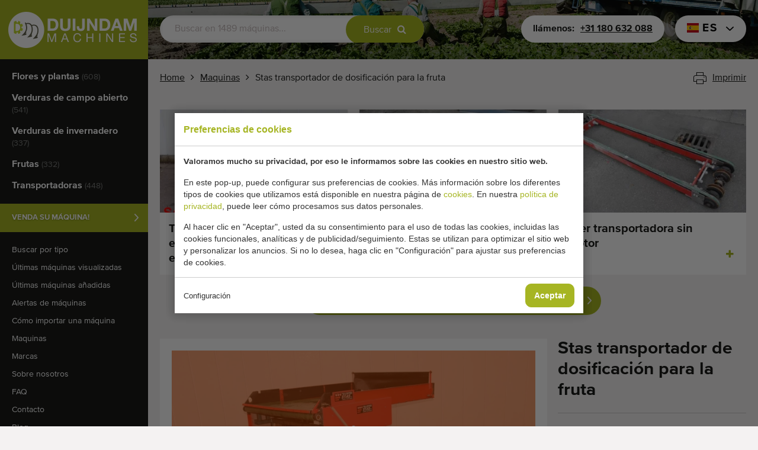

--- FILE ---
content_type: text/html; charset=UTF-8
request_url: https://www.duijndam-machines.com/es/maquinas/101087/stas-transportador-de-dosificaci%C3%B3n-para-la-fruta/
body_size: 14985
content:
<!doctype html>
<html lang="es-ES"><head><link rel="preload" href="/submodules/font-awesome/fonts/fontawesome-webfont.woff2?v=4.7.0" as="font" type="font/woff2" crossorigin><link rel="preload" href="/_webblocks/font/proximaNova/3230A0_B_0.woff2" as="font" type="font/woff2" crossorigin><link rel="preload" href="/_webblocks/font/proximaNova/3230A0_7_0.woff2" as="font" type="font/woff2" crossorigin><link rel="preload" href="/_webblocks/font/proximaNova/3230A0_F_0.woff2" as="font" type="font/woff2" crossorigin><meta charset="UTF-8"><title>Stas transportador de dosificación para la fruta • Duijndam Machines</title><meta name="description" content="Stas | 170cm x 120cm"><meta name="author" content="Goos Online"><meta name="dcterms.rightsHolder" content="Duijndam Machines"><meta name="robots" content="index, follow"><meta name="mobile-web-app-capable" content="yes"><meta name="apple-mobile-web-app-capable" content="yes"><meta name="google-site-verification" content="-jZ6g7xkl24DeLYoDxxJci_IFgiMBl67_ilug-Oc8eE"><link rel="dns-prefetch" href="//www.googletagmanager.com"><link rel="preload" href="/_webblocks/css/wrapped/wrapped.css?v=1759829589" as="style"><link rel="preload" href="/_webblocks/js/wrapped/wrapped.js?v=1767955861" as="script"><meta property="og:title" content="Stas transportador de dosificación para la fruta • Duijndam Machines"><meta property="og:type" content="website"><meta property="og:image" content="https://www.duijndam-machines.com/images/machines/stas-dubbele-doseerband-(2).jpg?resolution=1200x630&isLogo=1"><meta property="og:image:width" content="1200"><meta property="og:image:height" content="630"><meta property="og:url" content="https://www.duijndam-machines.com/es/maquinas/101087/stas-transportador-de-dosificación-para-la-fruta/"><meta property="og:description" content="Stas | 170cm x 120cm"><meta property="twitter:card" content="summary_large_image"><meta property="twitter:title" content="Stas transportador de dosificación para la fruta • Duijndam Machines"><meta property="twitter:description" content="Stas | 170cm x 120cm"><meta property="twitter:image" content="https://www.duijndam-machines.com/images/machines/stas-dubbele-doseerband-(2).jpg?resolution=1200x630&isLogo=1"><link rel="alternate" href="https://www.duijndam-machines.com/en/machines/101087/stas-dosing-conveyor-for-fruit/" hreflang="en"><link rel="alternate" href="https://www.duijndam-machines.com/nl/machines/101087/stas-doseerband-voor-fruit/" hreflang="nl"><link rel="alternate" href="https://www.duijndam-machines.com/de/automaten/101087/stas-dosierband-für-apfel/" hreflang="de"><link rel="alternate" href="https://www.duijndam-machines.com/fr/machines/101087/stas-dosage-convoyeur-pour-les-fruits/" hreflang="fr"><link rel="alternate" href="https://www.duijndam-machines.com/es/maquinas/101087/stas-transportador-de-dosificación-para-la-fruta/" hreflang="es"><link rel="alternate" href="https://www.duijndam-machines.com/it/macchine/101087/nastro-dosatore-stas-per-frutta/" hreflang="it"><link rel="alternate" href="https://www.duijndam-machines.com/pt/maquinaria/101087/transportador-de-dosagem-stas-para-frutas/" hreflang="pt"><link rel="alternate" href="https://www.duijndam-machines.com/pl/maszyny/101087/przenośnik-dozujący-stas-do-owoców/" hreflang="pl"><link rel="alternate" href="https://www.duijndam-machines.com/ru/машины/101087/конвейер-дозатор-stas-для-фруктов/" hreflang="ru"><link rel="alternate" href="https://www.duijndam-machines.com/hu/gepek/101087/stas-adagoló-szállítószalag-gyümölcshöz/" hreflang="hu"><link rel="alternate" href="https://www.duijndam-machines.com/ro/machines/101087/transportor-de-dozare-stas-pentru-fructe/" hreflang="ro"><link rel="alternate" href="https://www.duijndam-machines.com/en/machines/101087/stas-dosing-conveyor-for-fruit/" hreflang="x-default"><link rel="canonical" href="https://www.duijndam-machines.com/es/maquinas/101087/stas-transportador-de-dosificación-para-la-fruta/"><link href="/_webblocks/css/wrapped/wrapped.css?v=1759829589" type="text/css" rel="stylesheet"><!--Custom Trackers--> <meta name="viewport" content="width=device-width,initial-scale=1"><link rel="apple-touch-icon" sizes="180x180" href="/_webblocks/files/icons/apple-touch-icon.png"><link rel="icon" type="image/png" sizes="32x32" href="/_webblocks/files/icons/favicon-32x32.png"><link rel="icon" type="image/png" sizes="16x16" href="/_webblocks/files/icons/favicon-16x16.png"><link rel="manifest" href="/_webblocks/files/icons/site.webmanifest" crossorigin="use-credentials"><link rel="mask-icon" href="/_webblocks/files/icons/safari-pinned-tab.svg" color="#a6b523"><link rel="shortcut icon" href="/_webblocks/files/icons/favicon.ico"><meta name="apple-mobile-web-app-title" content="Duijndam Machines"><meta name="application-name" content="Duijndam Machines"><meta name="msapplication-TileColor" content="#3d3e31"><meta name="msapplication-config" content="/_webblocks/files/icons/browserconfig.xml"><meta name="theme-color" content="#ffffff"></head><body><div id="framework-cookies" class="closed" data-nosnippet><style> #framework-cookies, #framework-cookies-banner { --framework-cookies-main-color: 166, 181, 35; } </style><div id="framework-cookies-inner"><div id="framework-cookies-content"><div id="framework-cookies-welcome" class="framework-cookies-content"><div class="framework-cookies-top"><span class="framework-cookies-title">Preferencias de cookies</span></div><div class="framework-cookies-body"><div class="framework-cookies-intro framework-cookie-content"><p><strong>Valoramos mucho su privacidad, por eso le informamos sobre las cookies en nuestro sitio web.</strong></p><p>En este pop-up, puede configurar sus preferencias de cookies. Más información sobre los diferentes tipos de cookies que utilizamos está disponible en nuestra página de <a href="/es/cookies/">cookies</a>. En nuestra <a href="/es/sobre-nosotros/política-de-privacidad-de-duijndam-machines/">política de privacidad</a>, puede leer cómo procesamos sus datos personales.</p><p>Al hacer clic en "Aceptar", usted da su consentimiento para el uso de todas las cookies, incluidas las cookies funcionales, analíticas y de publicidad/seguimiento. Estas se utilizan para optimizar el sitio web y personalizar los anuncios. Si no lo desea, haga clic en "Configuración" para ajustar sus preferencias de cookies.</p></div></div><div class="framework-cookies-bottom"><span class="framework-cookies-bottom-close" onclick="framework_cookie.settings()">Configuración</span><span class="framework-button" onclick="framework_cookie.changePackage('complete'); framework_cookie.save();">Aceptar</span></div></div><div id="framework-cookies-settings" style="display: none;" class="framework-cookies-content"><div class="framework-cookies-top"><span class="framework-cookies-title">Preferencias de cookies</span></div><div class="framework-cookies-body"><div class="framework-cookies-intro framework-cookie-content"><p><strong>Valoramos mucho su privacidad, por eso le informamos sobre las cookies en nuestro sitio web.</strong></p><p>En este pop-up, puede configurar sus preferencias de cookies. Más información sobre los diferentes tipos de cookies que utilizamos está disponible en nuestra página de <a href="/es/cookies/">cookies</a>. En nuestra <a href="/es/sobre-nosotros/política-de-privacidad-de-duijndam-machines/">política de privacidad</a>, puede leer cómo procesamos sus datos personales.</p></div><div id="framework-cookies-packages"><div class="framework-cookie-package" data-package="essential"><div class="framework-cookie-package-inner"><div class="framework-cookie-package-details framework-cookie-content"><div class="framework-cookie-title framework-cookie-title--small"> Solo cookies necesarias <div class="framework-toggle"><input type="checkbox" id="framework-cookie-switch-essential" value="essential"><label for="framework-cookie-switch-essential"></label></div></div><p>Solo usamos cookies funcionales que son esenciales para el correcto funcionamiento del sitio web. Estas cookies no se pueden desactivar.</p></div></div></div><div class="framework-cookie-package active" data-package="basic"><div class="framework-cookie-package-inner"><div class="framework-cookie-package-details framework-cookie-content"><div class="framework-cookie-title framework-cookie-title--small"> Cookies necesarias y analíticas <div class="framework-toggle"><input type="checkbox" checked id="framework-cookie-switch-basic" value="basic"><label for="framework-cookie-switch-basic"></label></div></div><p>Usamos cookies funcionales y cookies analíticas anonimizadas para medir y mejorar el uso del sitio web, sin recopilar datos personales.</p></div></div></div><div class="framework-cookie-package" data-package="complete"><div class="framework-cookie-package-inner"><div class="framework-cookie-package-details framework-cookie-content"><div class="framework-cookie-title framework-cookie-title--small"> Consentimiento para todas las cookies <div class="framework-toggle"><input type="checkbox" id="framework-cookie-switch-complete" value="complete"><label for="framework-cookie-switch-complete"></label></div></div><p>Usamos cookies funcionales, analíticas y de publicidad/seguimiento para optimizar el sitio web y mostrar anuncios personalizados. Estas cookies pueden rastrear su comportamiento en línea.</p></div></div></div></div></div><div class="framework-cookies-bottom"><span class="framework-cookies-bottom-close" onclick="framework_cookie.settings('hide')">Volver</span><span class="framework-button" onclick="framework_cookie.save()">Guardar</span></div></div></div></div></div><header class=""><a id="logo" href="/es/"><img src="/_webblocks/images/logo.png" alt="Duijndam Machines" width="250" height="100"></a><a id="interests_box" href="/es/oferta/" class="btn" style="display: none;"> Solicitar una oferta (<span>0</span>) </a><nav class="top"><ul><li><a class="nav_cat" href="/es/flores-y-plantas/">Flores y plantas <span>(608)</span></a><div class="bigmenu"><div class="leftbanner equal"><div class="head_title"><div class="h2">Flores y plantas</div><a href="/es/flores-y-plantas/" class="allbtn">Ver todo</a></div><div class="units-row"><div class="unit-25"><div class="h3">Operaciones</div><ul><li><a href="/es/categorias/máquinas-roturadoras/cat:2/">Frunciendo el suelo</a></li><li><a href="/es/categorias/sembradoras/cat:2/">Siembra</a></li><li><a href="/es/categorias/plantadoras/cat:2/">La siembra</a></li><li><a href="/es/categorias/máquinas-para-la-protección-de-la-cosecha/cat:2/">Protección de cultivos</a></li><li><a href="/es/categorias/máquinas-de-cosecha/cat:2/">Cosecha</a></li><li><a href="/es/categorias/lavadoras/cat:2/">Lavado</a></li><li><a href="/es/categorias/clasificadoras/cat:2/">Clasificación</a></li><li><a href="/es/categorias/máquinas-de-procesamiento/cat:2/">Tratamiento</a></li><li><a href="/es/categorias/almacenamiento/cat:2/">Almacenamiento</a></li><li><a href="/es/categorias/máquinas-de-embalaje/cat:2/">Embalaje</a></li><li><a href="/es/categorias/equipo-de-transporte/cat:2/">Transportar</a></li><li><a href="/es/categorias/varios/cat:2/">Varios</a></li></ul></div><div class="unit-25"><div class="h3">Producir</div><ul><li><a href="/es/cultivo/plantas/">Plantas</a></li><li><a href="/es/cultivo/vivero-de-árboles/">Vivero de árboles</a></li><li><a href="/es/cultivo/plantas-perennes/">Plantas perennes</a></li><li><a href="/es/cultivo/falaenopsis/">Falaenopsis</a></li><li><a href="/es/cultivo/flores-cortadas/">Flores cortadas</a></li><li><a href="/es/cultivo/rosas/">Rosas</a></li><li><a href="/es/cultivo/crisantemos/">Crisantemos</a></li><li><a href="/es/cultivo/bulbos/">Bulbos</a></li><li><a href="/es/cultivo/tulipanes/">Tulipanes</a></li></ul></div><div class="unit-25"><div class="h3">Marcas</div><ul><li><a href="/es/marcas/bercomex/">Bercomex</a></li><li><a href="/es/marcas/btm/">BTM Greenhouse Logistics</a></li><li><a href="/es/marcas/demtec/">Demtec</a></li><li><a href="/es/marcas/ellegaard/">Ellegaard</a></li><li><a href="/es/marcas/flier/">Flier</a></li><li><a href="/es/marcas/jamafa/">Jamafa</a></li><li><a href="/es/marcas/javo/">Javo</a></li><li><a href="/es/marcas/potveer/">Potveer</a></li><li><a href="/es/marcas/visser/">Visser Horti Systems</a></li><li><a href="/es/marcas/willburg/">Willburg Projects</a></li></ul></div><div class="unit-25"><div class="h3">Tipo de bandas transportadoras</div><ul><li><a href="/es/tipos/arrancadoras-de-lechos/">Arrancadoras de lechos</a></li><li><a href="/es/tipos/enmacetadoras/">Enmacetadoras</a></li><li><a href="/es/tipos/soportes-para-macetas/">Soportes para macetas</a></li><li><a href="/es/tipos/cintas-transportadoras-de-plantas/">Cintas transportadoras de plantas</a></li><li><a href="/es/tipos/llenadoras-de-bandejas/">Llenadoras de bandejas</a></li><li><a href="/es/tipos/sembradoras-de-bandeja/">Sembradoras de bandeja</a></li><li><a href="/es/tipos/prensadoras-de-tierra/">Prensadoras de tierra</a></li><li><a href="/es/tipos/máquinas-de-procesamiento-de-flores/">Máquinas de procesamiento de flores</a></li><li><a href="/es/tipos/máquinas-de-procesamiento-y-clasificadoras-de-rosas/">Máquinas de procesamiento y clasificadoras de rosas</a></li><li><a href="/es/tipos/atadoras-de-ramos-y-manojos/">Atadoras de ramos y manojos</a></li><li><a href="/es/tipos/rellenadoras-de-cubos/">Rellenadoras de cubos</a></li><li><a href="/es/tipos/carros-de-pulverización/">Carros de pulverización</a></li><li><a href="/es/tipos/arrancadoras-de-arbustos-y-árboles/">Arrancadoras de arbustos y árboles</a></li><li><a href="/es/tipos/plantadoras-de-cebollas-y-bulbos/">Plantadoras de cebollas y bulbos</a></li><li><a href="/es/tipos/clasificadoras-de-bulbos-de-flores-y-coles-de-bruselas/">Clasificadoras para bulbos de flores y coles de Bruselas</a></li><li><a href="/es/tipos/rellenadoras-de-cajas/">Rellenadoras de cajas</a></li><li><a href="/es/tipos/tolvas/">Tolvas</a></li></ul></div></div></div><div class="clear"></div></div></li><li><a class="nav_cat" href="/es/verduras-de-campo-abierto/">Verduras de campo abierto <span>(541)</span></a><div class="bigmenu"><div class="leftbanner equal"><div class="head_title"><div class="h2">Verduras de campo abierto</div><a href="/es/verduras-de-campo-abierto/" class="allbtn">Ver todo</a></div><div class="units-row"><div class="unit-25"><div class="h3">Operaciones</div><ul><li><a href="/es/categorias/máquinas-roturadoras/cat:1/">Frunciendo el suelo</a></li><li><a href="/es/categorias/sembradoras/cat:1/">Siembra</a></li><li><a href="/es/categorias/plantadoras/cat:1/">La siembra</a></li><li><a href="/es/categorias/máquinas-para-la-protección-de-la-cosecha/cat:1/">Protección de cultivos</a></li><li><a href="/es/categorias/máquinas-de-cosecha/cat:1/">Cosecha</a></li><li><a href="/es/categorias/lavadoras/cat:1/">Lavado</a></li><li><a href="/es/categorias/clasificadoras/cat:1/">Clasificación</a></li><li><a href="/es/categorias/máquinas-de-procesamiento/cat:1/">Tratamiento</a></li><li><a href="/es/categorias/almacenamiento/cat:1/">Almacenamiento</a></li><li><a href="/es/categorias/máquinas-de-embalaje/cat:1/">Embalaje</a></li><li><a href="/es/categorias/equipo-de-transporte/cat:1/">Transportar</a></li><li><a href="/es/categorias/varios/cat:1/">Varios</a></li></ul></div><div class="unit-25"><div class="h3">Producir</div><ul><li><a href="/es/cultivo/patatas/">Patatas</a></li><li><a href="/es/cultivo/cebollas/">Cebollas</a></li><li><a href="/es/cultivo/ajo/">Ajo</a></li><li><a href="/es/cultivo/zanahorias/">Zanahorias</a></li><li><a href="/es/cultivo/puerro/">Puerro</a></li><li><a href="/es/cultivo/espárragos/">Espárragos</a></li><li><a href="/es/cultivo/col-o-repollo/">Col o repollo</a></li><li><a href="/es/cultivo/brócol/">Brócol</a></li><li><a href="/es/cultivo/coliflor/">Coliflor</a></li><li><a href="/es/cultivo/calabazas/">Calabazas</a></li><li><a href="/es/cultivo/coles-de-bruselas/">Coles de Bruselas</a></li><li><a href="/es/cultivo/lechuga/">Lechuga</a></li><li><a href="/es/cultivo/espinacas/">Espinacas</a></li><li><a href="/es/cultivo/hinojo/">Hinojo</a></li><li><a href="/es/cultivo/batata-moniato/">Batata (Moniato)</a></li><li><a href="/es/cultivo/hierbas/">Hierbas</a></li><li><a href="/es/cultivo/cebolleta/">Cebolleta</a></li><li><a href="/es/cultivo/judías/">Judías</a></li><li><a href="/es/cultivo/alimento/">Alimento</a></li></ul></div><div class="unit-25"><div class="h3">Marcas</div><ul><li><a href="/es/marcas/basrijs/">Basrijs</a></li><li><a href="/es/marcas/christiaens/">Christiaens Agro Systems</a></li><li><a href="/es/marcas/miedema/">Miedema</a></li><li><a href="/es/marcas/allround/">Allround Vegetable Processing</a></li><li><a href="/es/marcas/compas/">Compas</a></li><li><a href="/es/marcas/schouten/">Schouten</a></li><li><a href="/es/marcas/ferrari/">Ferrari Planting machines</a></li><li><a href="/es/marcas/lauwers/">Lauwers Planting machines</a></li><li><a href="/es/marcas/super-prefer/">Super Prefer</a></li><li><a href="/es/marcas/imants/">Imants Spading machines</a></li><li><a href="/es/marcas/holaras/">Holaras</a></li></ul></div><div class="unit-25"><div class="h3">Tipo de bandas transportadoras</div><ul><li><a href="/es/tipos/máquinas-cavadoras/">Máquinas cavadoras</a></li><li><a href="/es/tipos/fresadoras-de-lomos/">Fresadoras de lomos</a></li><li><a href="/es/tipos/plantadoras-lecho-de-cultivo/">Plantadoras lecho de cultivo</a></li><li><a href="/es/tipos/sembradoras-neumáticas/">Sembradoras neumáticas</a></li><li><a href="/es/tipos/rotocultivadores-de-hileras/">Rotocultivadores de hileras</a></li><li><a href="/es/tipos/gradas-almohaza/">Gradas almohaza</a></li><li><a href="/es/tipos/cosechadoras-de-coles-de-bruselas/">Cosechadoras de coles de Bruselas</a></li><li><a href="/es/tipos/desmochadoras-de-hojas-de-cebolla/">Desmochadoras de hojas de cebolla</a></li><li><a href="/es/tipos/cosechadoras-de-cebollas/">Cosechadoras de cebollas</a></li><li><a href="/es/tipos/arrancadoras-de-lechos/">Arrancadoras de lechos</a></li><li><a href="/es/tipos/arrancadoras-vibratorias/">Arrancadoras vibratorias</a></li><li><a href="/es/tipos/cosechadoras-de-zanahorias/">Cosechadoras de zanahorias</a></li><li><a href="/es/tipos/cosechadoras-de-puerros/">Cosechadoras de puerros</a></li><li><a href="/es/tipos/lavadoras-y-peladoras-de-puerros/">Lavadoras y peladoras de puerros</a></li><li><a href="/es/tipos/lavadoras-y-cortadoras-de-espárragos/">Lavadoras y cortadoras de espárragos</a></li><li><a href="/es/tipos/clasificadoras-de-patatas/">Clasificadoras de patatas</a></li><li><a href="/es/tipos/volteadores-de-cajas/">Volteadores de cajas</a></li><li><a href="/es/tipos/tolvas-de-recepción/">Tolvas de recepción</a></li><li><a href="/es/tipos/llenador-de-almacén/">Llenador de almacén</a></li><li><a href="/es/tipos/cintas-transportadoras-telescópicas/">Cintas transportadoras telescópicas</a></li><li><a href="/es/tipos/ventiladores/">Ventiladores</a></li><li><a href="/es/tipos/atadoras-de-ramos-y-manojos/">Atadoras de ramos y manojos</a></li><li><a href="/es/tipos/máquina-para-colocación-de-plásticos-y-transplantadora/">Máquina para colocación de plásticos y transplantadora</a></li></ul></div></div></div><div class="clear"></div></div></li><li><a class="nav_cat" href="/es/verduras-de-invernadero/">Verduras de invernadero <span>(337)</span></a><div class="bigmenu"><div class="leftbanner equal"><div class="head_title"><div class="h2">Verduras de invernadero</div><a href="/es/verduras-de-invernadero/" class="allbtn">Ver todo</a></div><div class="units-row"><div class="unit-25"><div class="h3">Operaciones</div><ul><li><a href="/es/categorias/máquinas-roturadoras/cat:5/">Frunciendo el suelo</a></li><li><a href="/es/categorias/sembradoras/cat:5/">Siembra</a></li><li><a href="/es/categorias/plantadoras/cat:5/">La siembra</a></li><li><a href="/es/categorias/máquinas-para-la-protección-de-la-cosecha/cat:5/">Protección de cultivos</a></li><li><a href="/es/categorias/máquinas-de-cosecha/cat:5/">Cosecha</a></li><li><a href="/es/categorias/lavadoras/cat:5/">Lavado</a></li><li><a href="/es/categorias/clasificadoras/cat:5/">Clasificación</a></li><li><a href="/es/categorias/máquinas-de-procesamiento/cat:5/">Tratamiento</a></li><li><a href="/es/categorias/máquinas-de-embalaje/cat:5/">Embalaje</a></li><li><a href="/es/categorias/equipo-de-transporte/cat:5/">Transportar</a></li><li><a href="/es/categorias/varios/cat:5/">Varios</a></li></ul></div><div class="unit-25"><div class="h3">Producir</div><ul><li><a href="/es/cultivo/tomate/">Tomate</a></li><li><a href="/es/cultivo/pimientos/">Pimientos</a></li><li><a href="/es/cultivo/pepinos/">Pepinos</a></li><li><a href="/es/cultivo/berenjena/">Berenjena</a></li><li><a href="/es/cultivo/calabacines/">Calabacines</a></li><li><a href="/es/cultivo/lechuga/">Lechuga</a></li><li><a href="/es/cultivo/rábanos/">Rábanos</a></li><li><a href="/es/cultivo/alimento/">Alimento</a></li></ul></div><div class="unit-25"><div class="h3">Marcas</div><ul><li><a href="/es/marcas/aweta/">Aweta</a></li><li><a href="/es/marcas/greefa/">Greefa</a></li><li><a href="/es/marcas/berg/">Berg Hortimotive</a></li><li><a href="/es/marcas/buitendijk-slaman/">Buitendijk & Slaman</a></li><li><a href="/es/marcas/empas/">Empas spraying equipment</a></li><li><a href="/es/marcas/taks/">Taks</a></li></ul></div><div class="unit-25"><div class="h3">Tipo de bandas transportadoras</div><ul><li><a href="/es/tipos/clasificadoras-de-tomates/">Clasificadoras de tomates</a></li><li><a href="/es/tipos/clasificadoras-de-pimientos/">Clasificadoras de pimientos</a></li><li><a href="/es/tipos/clasificadoras-de-berenjenas/">Clasificadoras de berenjenas</a></li><li><a href="/es/tipos/clasificadoras-de-pepinos/">Clasificadoras de pepinos</a></li><li><a href="/es/tipos/máquinas-de-retractilado-de-pepinos/">Máquinas de retractilado de pepinos</a></li><li><a href="/es/tipos/pesadora/">Máquinas de pesaje</a></li><li><a href="/es/tipos/máquinas-flowpack/">Máquinas Flowpack</a></li><li><a href="/es/tipos/paletizadora/">Paletizadora</a></li><li><a href="/es/tipos/enfardadoras-de-palets/">Enfardadoras de palets</a></li><li><a href="/es/tipos/carro-de-recogida/">Carro de recogida</a></li><li><a href="/es/tipos/carros-de-transporte-por-raíl-tubular/">Carros de transporte por raíl tubular</a></li><li><a href="/es/tipos/carretillas-eléctricas-para-raíl-tubular/">Carretillas eléctricas para raíl tubular</a></li><li><a href="/es/tipos/plataformas-de-transporte-eléctricas/">Plataformas de transporte eléctricas</a></li><li><a href="/es/tipos/volteadores-de-cajas/">Volteadores de cajas</a></li><li><a href="/es/tipos/plantadoras-de-lechugas/">Plantadoras de lechugas</a></li><li><a href="/es/tipos/carros-de-pulverización/">Carros de pulverización</a></li><li><a href="/es/tipos/nebulizadoras-lvm/">Nebulizadoras LVM</a></li></ul></div></div></div><div class="clear"></div></div></li><li><a class="nav_cat" href="/es/frutas/">Frutas <span>(332)</span></a><div class="bigmenu"><div class="leftbanner equal"><div class="head_title"><div class="h2">Frutas</div><a href="/es/frutas/" class="allbtn">Ver todo</a></div><div class="units-row"><div class="unit-25"><div class="h3">Operaciones</div><ul><li><a href="/es/categorias/máquinas-roturadoras/cat:9/">Frunciendo el suelo</a></li><li><a href="/es/categorias/plantadoras/cat:9/">La siembra</a></li><li><a href="/es/categorias/máquinas-para-la-protección-de-la-cosecha/cat:9/">Protección de cultivos</a></li><li><a href="/es/categorias/máquinas-de-cosecha/cat:9/">Cosecha</a></li><li><a href="/es/categorias/lavadoras/cat:9/">Lavado</a></li><li><a href="/es/categorias/clasificadoras/cat:9/">Clasificación</a></li><li><a href="/es/categorias/máquinas-de-procesamiento/cat:9/">Tratamiento</a></li><li><a href="/es/categorias/máquinas-de-embalaje/cat:9/">Embalaje</a></li><li><a href="/es/categorias/equipo-de-transporte/cat:9/">Transportar</a></li><li><a href="/es/categorias/varios/cat:9/">Varios</a></li></ul></div><div class="unit-25"><div class="h3">Producir</div><ul><li><a href="/es/cultivo/manzanas/">Manzanas</a></li><li><a href="/es/cultivo/peras/">Peras</a></li><li><a href="/es/cultivo/fresas/">Fresas</a></li><li><a href="/es/cultivo/bayas/">Bayas</a></li><li><a href="/es/cultivo/naranjas/">Naranjas</a></li><li><a href="/es/cultivo/cítricos-y-limones/">Cítricos y limones</a></li><li><a href="/es/cultivo/mangos/">Mangos</a></li><li><a href="/es/cultivo/aguacates/">Aguacates</a></li><li><a href="/es/cultivo/cerezas/">Cerezas</a></li><li><a href="/es/cultivo/nectarinas/">Nectarinas</a></li><li><a href="/es/cultivo/albaricoques/">Albaricoques</a></li><li><a href="/es/cultivo/kiwis/">Kiwis</a></li><li><a href="/es/cultivo/vivero-de-árboles/">Vivero de árboles</a></li><li><a href="/es/cultivo/alimento/">Alimento</a></li></ul></div><div class="unit-25"><div class="h3">Marcas</div><ul><li><a href="/es/marcas/aweta/">Aweta</a></li><li><a href="/es/marcas/burg/">Burg</a></li><li><a href="/es/marcas/greefa/">Greefa</a></li><li><a href="/es/marcas/stas/">Stas Fruit</a></li><li><a href="/es/marcas/wamel-perfect/">Wamel Perfect</a></li></ul></div><div class="unit-25"><div class="h3">Tipo de bandas transportadoras</div><ul><li><a href="/es/tipos/clasificadoras-de-manzanas-y-frutas/">Clasificadoras de manzanas y frutas</a></li><li><a href="/es/tipos/clasificadoras-de-peras/">Clasificadoras de peras</a></li><li><a href="/es/tipos/volteadores-de-cajas/">Volteadores de cajas</a></li><li><a href="/es/tipos/rellenadoras-de-cajas/">Rellenadoras de cajas</a></li><li><a href="/es/tipos/cepilladoras/">Cepilladoras</a></li><li><a href="/es/tipos/secadoras/">Secadoras de frutas y hortalizas</a></li><li><a href="/es/tipos/transportadoras-de-inspección/">Transportadoras de inspección</a></li><li><a href="/es/tipos/máquinas-flowpack/">Máquinas Flowpack</a></li><li><a href="/es/tipos/mesas-giratorias/">Mesas giratorias</a></li><li><a href="/es/tipos/máquinas-cavadoras/">Máquinas cavadoras</a></li></ul></div></div></div><div class="clear"></div></div></li><li><a class="nav_cat" href="/es/transportadoras/">Transportadoras <span>(448)</span></a><div class="bigmenu"><div class="leftbanner equal"><div class="head_title"><div class="h2">Transportadoras</div><a href="/es/transportadoras/" class="allbtn">Ver todo</a></div><div class="units-row"><div class="unit-25"><div class="h3">Marcas</div><ul><li><a href="/es/marcas/bijlsma-hercules/">Bijlsma Hercules</a></li><li><a href="/es/marcas/miedema/">Miedema</a></li><li><a href="/es/marcas/grimme/">Grimme</a></li><li><a href="/es/marcas/visser-bolsward/">Visser Bolsward</a></li><li><a href="/es/marcas/beerepoot/">Beerepoot transportadoras</a></li><li><a href="/es/marcas/viscon/">Viscon</a></li><li><a href="/es/marcas/capway/">Capway</a></li><li><a href="/es/marcas/schouten/">Schouten</a></li><li><a href="/es/marcas/bercomex/">Bercomex</a></li></ul></div><div class="unit-25"><div class="h3">Tipo de bandas transportadoras</div><ul><li><a href="/es/tipos/transportadoras-horizontal/">Transportadoras horizontal</a></li><li><a href="/es/tipos/cintas-elevadoras/">Cintas elevadoras</a></li><li><a href="/es/tipos/transportadores-de-cinta-cóncava/">Transportadores de cinta cóncava</a></li><li><a href="/es/tipos/transportador-de-tornillo-sinfín/">Transportador de tornillo sinfín</a></li><li><a href="/es/tipos/cintas-transportadoras-de-plantas/">Cintas transportadoras de plantas</a></li><li><a href="/es/tipos/transportadoras-de-inspección/">Transportadoras de inspección</a></li><li><a href="/es/tipos/transportadoras-de-rodillos-de-inspección/">Transportadoras de rodillos de inspección</a></li><li><a href="/es/tipos/cintas-transportadoras-de-rodillo/">Cintas transportadoras de rodillo</a></li><li><a href="/es/tipos/tolvas/">Tolvas</a></li><li><a href="/es/tipos/tolvas-de-recepción/">Tolvas de recepción</a></li><li><a href="/es/tipos/llenador-de-almacén/">Llenador de almacén</a></li><li><a href="/es/tipos/cintas-transportadoras-cosecha/">Cintas transportadoras cosecha</a></li><li><a href="/es/tipos/transportadoras-de-banda/">Transportadoras de banda</a></li><li><a href="/es/tipos/transportadoras-curva/">Transportadoras curva</a></li><li><a href="/es/tipos/cintas-transportadoras-telescópicas/">Cintas transportadoras telescópicas</a></li><li><a href="/es/tipos/mesas-giratorias/">Mesas giratorias</a></li></ul></div><div class="unit-50 unit-push-right"><form method="post" action="/es/transportadoras/"><div class="units-row"><div class="filter_details pr10 clearfix unit-50 unit-small-100"><div class="h3 mb15 mt30">Longitud de la banda transportadora <span>(cm)</span></div><div id="length_slider_menu" class="range_slider" data-min="40" data-max="2950" data-lowest="0" data-highest="2950"></div><div class="units-row mt20"><div class="unit-50"><input id="lengthValueMinMenu" name="lengthMinMenu" type="text" value="40" class="min" /><div class="extra mt5"><label><input id="lengthValueMinExtra" name="lengthMinExtra" type="checkbox" value="-30" > -30cm </label></div></div><div class="unit-50"><input id="lengthValueMaxMenu" name="lengthMaxMenu" type="text" value="2950" class="max" /><div class="extra mt5"><label><input id="lengthValueMaxExtra" name="lengthMaxExtra" type="checkbox" value="30" > +30cm </label></div></div></div></div><div class="filter_details pl10 clearfix unit-50 unit-small-100"><div class="h3 mb15 mt30">Ancho de la banda transportadora <span>(cm)</span></div><div id="width_slider_menu" class="range_slider" data-min="2" data-max="249" data-lowest="0" data-highest="249"></div><div class="units-row mt20"><div class="unit-50"><input id="widthValueMinMenu" name="widthMinMenu" type="text" value="2" class="min" /><div class="extra mt5"><label><input id="widthValueMinExtra" name="widthMinExtra" type="checkbox" value="-10" > -10cm </label></div></div><div class="unit-50"><input id="widthValueMaxMenu" name="widthMaxMenu" type="text" value="249" class="max" /><div class="extra mt5"><label><input id="widthValueMaxExtra" name="widthMaxExtra" type="checkbox" value="10" > +10cm </label></div></div></div></div></div><div class="clearfix mt30 text-centered"><button type="submit" name="conveyor_submit" class="btn small">Buscar transportador por tamaño</button><input type="hidden" value="f08f5ada6eef34f1a1f8bb65223d1a52ac7583283440b6550ea2f9c42e751848" name="CSRF_TOKEN" /></div></form></div></div></div><div class="clear"></div></div></li></ul></nav><div class="highlighted-menu"><a href="/es/venda-su-máquina/" class="btn mt0">Venda su máquina!</a></div><nav class="bottom"><ul><li><a href="/es/tipos/">Buscar por tipo</a></li><li><a href="/es/últimas-máquinas-visualizadas/" class=""> Últimas máquinas visualizadas </a></li><li><a href="/es/ltimas-maquinas-aadidas/" class=""> Últimas máquinas añadidas </a></li><li><a href="/es/alertas-de-máquinas/" class=""> Alertas de máquinas </a></li><li><a href="/es/cómo-importar-una-máquina/" class=""> Cómo importar una máquina </a></li><li><a href="/es/maquinas/" class=""> Maquinas </a></li><li><a href="/es/marcas/" class=""> Marcas </a></li><li><a href="/es/sobre-nosotros/" class=""> Sobre nosotros </a></li><li><a href="/es/faq/" class=""> FAQ </a></li><li><a href="/es/contacto/" class=""> Contacto </a></li><li><a href="/es/blog/" class=""> Blog </a></li></ul></nav><div class="usps usps-slider swiper swiper-row"><div class="swiper-wrapper"><div class="swiper-slide"><span>Equipos de calidad</span></div><div class="swiper-slide"><span>Personal calificado</span></div><div class="swiper-slide"><span>Envíos a todo el mundo</span></div><div class="swiper-slide"><span>Desde 1977</span></div></div></div><div id="mobile_menu"><ul id="social" class="clearfix"><li class="bars"><a href="#"><i class="icon icon-bars"></i></a></li></ul></div><div class="mobile-menu-container"><div class="content row height-inherit"><div class="mobile-menu-scroll"><nav class="menu flex-grow flex-shrink padding-b-6"><ul><li class="has_submenu"><a class="nav_cat trigger-submenu" href="/es/flores-y-plantas/">Flores y plantas <span>(608)</span></a><div class="submenu" data-lvl="1"><div class="wrap"><ul class="nav-back"><li><a href="#" class="trigger-top-level"><i class="icon icon-arrow-left mr10"></i> Todas las categorias </a></li></ul><div class="info"><span>Flores y plantas <span>(608)</span></span></div><div class="nav"><ul><li><a href="/es/flores-y-plantas/" class="allbtn">Ver las 608 máquinas</a></li><li class="has_submenu"><a href="#" class="allbtn trigger-submenu">Operaciones</a><div class="submenu" data-lvl="2"><div class="wrap"><ul class="nav-back"><li><a href="#" class="trigger-top-level"><i class="icon icon-arrow-left mr10"></i> Todas las categorias </a></li><li><a href="#" class="trigger-prev-level"><i class="icon icon-arrow-left mr10"></i> Flores y plantas </a></li></ul><div class="info"><span>Operaciones</span></div><div class="nav"><ul><li><a href="/es/categorias/máquinas-roturadoras/cat:2/">Frunciendo el suelo</a></li><li><a href="/es/categorias/sembradoras/cat:2/">Siembra</a></li><li><a href="/es/categorias/plantadoras/cat:2/">La siembra</a></li><li><a href="/es/categorias/máquinas-para-la-protección-de-la-cosecha/cat:2/">Protección de cultivos</a></li><li><a href="/es/categorias/máquinas-de-cosecha/cat:2/">Cosecha</a></li><li><a href="/es/categorias/lavadoras/cat:2/">Lavado</a></li><li><a href="/es/categorias/clasificadoras/cat:2/">Clasificación</a></li><li><a href="/es/categorias/máquinas-de-procesamiento/cat:2/">Tratamiento</a></li><li><a href="/es/categorias/almacenamiento/cat:2/">Almacenamiento</a></li><li><a href="/es/categorias/máquinas-de-embalaje/cat:2/">Embalaje</a></li><li><a href="/es/categorias/equipo-de-transporte/cat:2/">Transportar</a></li><li><a href="/es/categorias/varios/cat:2/">Varios</a></li></ul></div></div></div></li><li class="has_submenu"><a href="#" class="allbtn trigger-submenu">Producir</a><div class="submenu" data-lvl="2"><div class="wrap"><ul class="nav-back"><li><a href="#" class="trigger-top-level"><i class="icon icon-arrow-left mr10"></i> Todas las categorias </a></li><li><a href="#" class="trigger-prev-level"><i class="icon icon-arrow-left mr10"></i> Flores y plantas </a></li></ul><div class="info"><span>Producir</span></div><div class="nav"><ul><li><a href="/es/cultivo/plantas/">Plantas</a></li><li><a href="/es/cultivo/vivero-de-árboles/">Vivero de árboles</a></li><li><a href="/es/cultivo/plantas-perennes/">Plantas perennes</a></li><li><a href="/es/cultivo/falaenopsis/">Falaenopsis</a></li><li><a href="/es/cultivo/flores-cortadas/">Flores cortadas</a></li><li><a href="/es/cultivo/rosas/">Rosas</a></li><li><a href="/es/cultivo/crisantemos/">Crisantemos</a></li><li><a href="/es/cultivo/bulbos/">Bulbos</a></li><li><a href="/es/cultivo/tulipanes/">Tulipanes</a></li></ul></div></div></div></li><li class="has_submenu"><a href="#" class="allbtn trigger-submenu">Marcas</a><div class="submenu" data-lvl="2"><div class="wrap"><ul class="nav-back"><li><a href="#" class="trigger-top-level"><i class="icon icon-arrow-left mr10"></i> Todas las categorias </a></li><li><a href="#" class="trigger-prev-level"><i class="icon icon-arrow-left mr10"></i> Flores y plantas </a></li></ul><div class="info"><span>Marcas</span></div><div class="nav"><ul><li><a href="/es/marcas/bercomex/">Bercomex</a></li><li><a href="/es/marcas/btm/">BTM Greenhouse Logistics</a></li><li><a href="/es/marcas/demtec/">Demtec</a></li><li><a href="/es/marcas/ellegaard/">Ellegaard</a></li><li><a href="/es/marcas/flier/">Flier</a></li><li><a href="/es/marcas/jamafa/">Jamafa</a></li><li><a href="/es/marcas/javo/">Javo</a></li><li><a href="/es/marcas/potveer/">Potveer</a></li><li><a href="/es/marcas/visser/">Visser Horti Systems</a></li><li><a href="/es/marcas/willburg/">Willburg Projects</a></li></ul></div></div></div></li><li class="has_submenu"><a href="#" class="allbtn trigger-submenu">Tipo de bandas transportadoras</a><div class="submenu" data-lvl="2"><div class="wrap"><ul class="nav-back"><li><a href="#" class="trigger-top-level"><i class="icon icon-arrow-left mr10"></i> Todas las categorias </a></li><li><a href="#" class="trigger-prev-level"><i class="icon icon-arrow-left mr10"></i> Flores y plantas </a></li></ul><div class="info"><span>Tipo de bandas transportadoras</span></div><div class="nav"><ul><li><a href="/es/tipos/arrancadoras-de-lechos/">Arrancadoras de lechos</a></li><li><a href="/es/tipos/enmacetadoras/">Enmacetadoras</a></li><li><a href="/es/tipos/soportes-para-macetas/">Soportes para macetas</a></li><li><a href="/es/tipos/cintas-transportadoras-de-plantas/">Cintas transportadoras de plantas</a></li><li><a href="/es/tipos/llenadoras-de-bandejas/">Llenadoras de bandejas</a></li><li><a href="/es/tipos/sembradoras-de-bandeja/">Sembradoras de bandeja</a></li><li><a href="/es/tipos/prensadoras-de-tierra/">Prensadoras de tierra</a></li><li><a href="/es/tipos/máquinas-de-procesamiento-de-flores/">Máquinas de procesamiento de flores</a></li><li><a href="/es/tipos/máquinas-de-procesamiento-y-clasificadoras-de-rosas/">Máquinas de procesamiento y clasificadoras de rosas</a></li><li><a href="/es/tipos/atadoras-de-ramos-y-manojos/">Atadoras de ramos y manojos</a></li><li><a href="/es/tipos/rellenadoras-de-cubos/">Rellenadoras de cubos</a></li><li><a href="/es/tipos/carros-de-pulverización/">Carros de pulverización</a></li><li><a href="/es/tipos/arrancadoras-de-arbustos-y-árboles/">Arrancadoras de arbustos y árboles</a></li><li><a href="/es/tipos/plantadoras-de-cebollas-y-bulbos/">Plantadoras de cebollas y bulbos</a></li><li><a href="/es/tipos/clasificadoras-de-bulbos-de-flores-y-coles-de-bruselas/">Clasificadoras para bulbos de flores y coles de Bruselas</a></li><li><a href="/es/tipos/rellenadoras-de-cajas/">Rellenadoras de cajas</a></li><li><a href="/es/tipos/tolvas/">Tolvas</a></li></ul></div></div></div></li></ul></div></div></div></li><li class="has_submenu"><a class="nav_cat trigger-submenu" href="/es/verduras-de-campo-abierto/">Verduras de campo abierto <span>(541)</span></a><div class="submenu" data-lvl="1"><div class="wrap"><ul class="nav-back"><li><a href="#" class="trigger-top-level"><i class="icon icon-arrow-left mr10"></i> Todas las categorias </a></li></ul><div class="info"><span>Verduras de campo abierto <span>(541)</span></span></div><div class="nav"><ul><li><a href="/es/verduras-de-campo-abierto/" class="allbtn">Ver las 541 máquinas</a></li><li class="has_submenu"><a href="#" class="allbtn trigger-submenu">Operaciones</a><div class="submenu" data-lvl="2"><div class="wrap"><ul class="nav-back"><li><a href="#" class="trigger-top-level"><i class="icon icon-arrow-left mr10"></i> Todas las categorias </a></li><li><a href="#" class="trigger-prev-level"><i class="icon icon-arrow-left mr10"></i> Verduras de campo abierto </a></li></ul><div class="info"><span>Operaciones</span></div><div class="nav"><ul><li><a href="/es/categorias/máquinas-roturadoras/cat:1/">Frunciendo el suelo</a></li><li><a href="/es/categorias/sembradoras/cat:1/">Siembra</a></li><li><a href="/es/categorias/plantadoras/cat:1/">La siembra</a></li><li><a href="/es/categorias/máquinas-para-la-protección-de-la-cosecha/cat:1/">Protección de cultivos</a></li><li><a href="/es/categorias/máquinas-de-cosecha/cat:1/">Cosecha</a></li><li><a href="/es/categorias/lavadoras/cat:1/">Lavado</a></li><li><a href="/es/categorias/clasificadoras/cat:1/">Clasificación</a></li><li><a href="/es/categorias/máquinas-de-procesamiento/cat:1/">Tratamiento</a></li><li><a href="/es/categorias/almacenamiento/cat:1/">Almacenamiento</a></li><li><a href="/es/categorias/máquinas-de-embalaje/cat:1/">Embalaje</a></li><li><a href="/es/categorias/equipo-de-transporte/cat:1/">Transportar</a></li><li><a href="/es/categorias/varios/cat:1/">Varios</a></li></ul></div></div></div></li><li class="has_submenu"><a href="#" class="allbtn trigger-submenu">Producir</a><div class="submenu" data-lvl="2"><div class="wrap"><ul class="nav-back"><li><a href="#" class="trigger-top-level"><i class="icon icon-arrow-left mr10"></i> Todas las categorias </a></li><li><a href="#" class="trigger-prev-level"><i class="icon icon-arrow-left mr10"></i> Verduras de campo abierto </a></li></ul><div class="info"><span>Producir</span></div><div class="nav"><ul><li><a href="/es/cultivo/patatas/">Patatas</a></li><li><a href="/es/cultivo/cebollas/">Cebollas</a></li><li><a href="/es/cultivo/ajo/">Ajo</a></li><li><a href="/es/cultivo/zanahorias/">Zanahorias</a></li><li><a href="/es/cultivo/puerro/">Puerro</a></li><li><a href="/es/cultivo/espárragos/">Espárragos</a></li><li><a href="/es/cultivo/col-o-repollo/">Col o repollo</a></li><li><a href="/es/cultivo/brócol/">Brócol</a></li><li><a href="/es/cultivo/coliflor/">Coliflor</a></li><li><a href="/es/cultivo/calabazas/">Calabazas</a></li><li><a href="/es/cultivo/coles-de-bruselas/">Coles de Bruselas</a></li><li><a href="/es/cultivo/lechuga/">Lechuga</a></li><li><a href="/es/cultivo/espinacas/">Espinacas</a></li><li><a href="/es/cultivo/hinojo/">Hinojo</a></li><li><a href="/es/cultivo/batata-moniato/">Batata (Moniato)</a></li><li><a href="/es/cultivo/hierbas/">Hierbas</a></li><li><a href="/es/cultivo/cebolleta/">Cebolleta</a></li><li><a href="/es/cultivo/judías/">Judías</a></li><li><a href="/es/cultivo/alimento/">Alimento</a></li></ul></div></div></div></li><li class="has_submenu"><a href="#" class="allbtn trigger-submenu">Marcas</a><div class="submenu" data-lvl="2"><div class="wrap"><ul class="nav-back"><li><a href="#" class="trigger-top-level"><i class="icon icon-arrow-left mr10"></i> Todas las categorias </a></li><li><a href="#" class="trigger-prev-level"><i class="icon icon-arrow-left mr10"></i> Verduras de campo abierto </a></li></ul><div class="info"><span>Marcas</span></div><div class="nav"><ul><li><a href="/es/marcas/basrijs/">Basrijs</a></li><li><a href="/es/marcas/christiaens/">Christiaens Agro Systems</a></li><li><a href="/es/marcas/miedema/">Miedema</a></li><li><a href="/es/marcas/allround/">Allround Vegetable Processing</a></li><li><a href="/es/marcas/compas/">Compas</a></li><li><a href="/es/marcas/schouten/">Schouten</a></li><li><a href="/es/marcas/ferrari/">Ferrari Planting machines</a></li><li><a href="/es/marcas/lauwers/">Lauwers Planting machines</a></li><li><a href="/es/marcas/super-prefer/">Super Prefer</a></li><li><a href="/es/marcas/imants/">Imants Spading machines</a></li><li><a href="/es/marcas/holaras/">Holaras</a></li></ul></div></div></div></li><li class="has_submenu"><a href="#" class="allbtn trigger-submenu">Tipo de bandas transportadoras</a><div class="submenu" data-lvl="2"><div class="wrap"><ul class="nav-back"><li><a href="#" class="trigger-top-level"><i class="icon icon-arrow-left mr10"></i> Todas las categorias </a></li><li><a href="#" class="trigger-prev-level"><i class="icon icon-arrow-left mr10"></i> Verduras de campo abierto </a></li></ul><div class="info"><span>Tipo de bandas transportadoras</span></div><div class="nav"><ul><li><a href="/es/tipos/máquinas-cavadoras/">Máquinas cavadoras</a></li><li><a href="/es/tipos/fresadoras-de-lomos/">Fresadoras de lomos</a></li><li><a href="/es/tipos/plantadoras-lecho-de-cultivo/">Plantadoras lecho de cultivo</a></li><li><a href="/es/tipos/sembradoras-neumáticas/">Sembradoras neumáticas</a></li><li><a href="/es/tipos/rotocultivadores-de-hileras/">Rotocultivadores de hileras</a></li><li><a href="/es/tipos/gradas-almohaza/">Gradas almohaza</a></li><li><a href="/es/tipos/cosechadoras-de-coles-de-bruselas/">Cosechadoras de coles de Bruselas</a></li><li><a href="/es/tipos/desmochadoras-de-hojas-de-cebolla/">Desmochadoras de hojas de cebolla</a></li><li><a href="/es/tipos/cosechadoras-de-cebollas/">Cosechadoras de cebollas</a></li><li><a href="/es/tipos/arrancadoras-de-lechos/">Arrancadoras de lechos</a></li><li><a href="/es/tipos/arrancadoras-vibratorias/">Arrancadoras vibratorias</a></li><li><a href="/es/tipos/cosechadoras-de-zanahorias/">Cosechadoras de zanahorias</a></li><li><a href="/es/tipos/cosechadoras-de-puerros/">Cosechadoras de puerros</a></li><li><a href="/es/tipos/lavadoras-y-peladoras-de-puerros/">Lavadoras y peladoras de puerros</a></li><li><a href="/es/tipos/lavadoras-y-cortadoras-de-espárragos/">Lavadoras y cortadoras de espárragos</a></li><li><a href="/es/tipos/clasificadoras-de-patatas/">Clasificadoras de patatas</a></li><li><a href="/es/tipos/volteadores-de-cajas/">Volteadores de cajas</a></li><li><a href="/es/tipos/tolvas-de-recepción/">Tolvas de recepción</a></li><li><a href="/es/tipos/llenador-de-almacén/">Llenador de almacén</a></li><li><a href="/es/tipos/cintas-transportadoras-telescópicas/">Cintas transportadoras telescópicas</a></li><li><a href="/es/tipos/ventiladores/">Ventiladores</a></li><li><a href="/es/tipos/atadoras-de-ramos-y-manojos/">Atadoras de ramos y manojos</a></li><li><a href="/es/tipos/máquina-para-colocación-de-plásticos-y-transplantadora/">Máquina para colocación de plásticos y transplantadora</a></li></ul></div></div></div></li></ul></div></div></div></li><li class="has_submenu"><a class="nav_cat trigger-submenu" href="/es/verduras-de-invernadero/">Verduras de invernadero <span>(337)</span></a><div class="submenu" data-lvl="1"><div class="wrap"><ul class="nav-back"><li><a href="#" class="trigger-top-level"><i class="icon icon-arrow-left mr10"></i> Todas las categorias </a></li></ul><div class="info"><span>Verduras de invernadero <span>(337)</span></span></div><div class="nav"><ul><li><a href="/es/verduras-de-invernadero/" class="allbtn">Ver las 337 máquinas</a></li><li class="has_submenu"><a href="#" class="allbtn trigger-submenu">Operaciones</a><div class="submenu" data-lvl="2"><div class="wrap"><ul class="nav-back"><li><a href="#" class="trigger-top-level"><i class="icon icon-arrow-left mr10"></i> Todas las categorias </a></li><li><a href="#" class="trigger-prev-level"><i class="icon icon-arrow-left mr10"></i> Verduras de invernadero </a></li></ul><div class="info"><span>Operaciones</span></div><div class="nav"><ul><li><a href="/es/categorias/máquinas-roturadoras/cat:5/">Frunciendo el suelo</a></li><li><a href="/es/categorias/sembradoras/cat:5/">Siembra</a></li><li><a href="/es/categorias/plantadoras/cat:5/">La siembra</a></li><li><a href="/es/categorias/máquinas-para-la-protección-de-la-cosecha/cat:5/">Protección de cultivos</a></li><li><a href="/es/categorias/máquinas-de-cosecha/cat:5/">Cosecha</a></li><li><a href="/es/categorias/lavadoras/cat:5/">Lavado</a></li><li><a href="/es/categorias/clasificadoras/cat:5/">Clasificación</a></li><li><a href="/es/categorias/máquinas-de-procesamiento/cat:5/">Tratamiento</a></li><li><a href="/es/categorias/máquinas-de-embalaje/cat:5/">Embalaje</a></li><li><a href="/es/categorias/equipo-de-transporte/cat:5/">Transportar</a></li><li><a href="/es/categorias/varios/cat:5/">Varios</a></li></ul></div></div></div></li><li class="has_submenu"><a href="#" class="allbtn trigger-submenu">Producir</a><div class="submenu" data-lvl="2"><div class="wrap"><ul class="nav-back"><li><a href="#" class="trigger-top-level"><i class="icon icon-arrow-left mr10"></i> Todas las categorias </a></li><li><a href="#" class="trigger-prev-level"><i class="icon icon-arrow-left mr10"></i> Verduras de invernadero </a></li></ul><div class="info"><span>Producir</span></div><div class="nav"><ul><li><a href="/es/cultivo/tomate/">Tomate</a></li><li><a href="/es/cultivo/pimientos/">Pimientos</a></li><li><a href="/es/cultivo/pepinos/">Pepinos</a></li><li><a href="/es/cultivo/berenjena/">Berenjena</a></li><li><a href="/es/cultivo/calabacines/">Calabacines</a></li><li><a href="/es/cultivo/lechuga/">Lechuga</a></li><li><a href="/es/cultivo/rábanos/">Rábanos</a></li><li><a href="/es/cultivo/alimento/">Alimento</a></li></ul></div></div></div></li><li class="has_submenu"><a href="#" class="allbtn trigger-submenu">Marcas</a><div class="submenu" data-lvl="2"><div class="wrap"><ul class="nav-back"><li><a href="#" class="trigger-top-level"><i class="icon icon-arrow-left mr10"></i> Todas las categorias </a></li><li><a href="#" class="trigger-prev-level"><i class="icon icon-arrow-left mr10"></i> Verduras de invernadero </a></li></ul><div class="info"><span>Marcas</span></div><div class="nav"><ul><li><a href="/es/marcas/aweta/">Aweta</a></li><li><a href="/es/marcas/greefa/">Greefa</a></li><li><a href="/es/marcas/berg/">Berg Hortimotive</a></li><li><a href="/es/marcas/buitendijk-slaman/">Buitendijk & Slaman</a></li><li><a href="/es/marcas/empas/">Empas spraying equipment</a></li><li><a href="/es/marcas/taks/">Taks</a></li></ul></div></div></div></li><li class="has_submenu"><a href="#" class="allbtn trigger-submenu">Tipo de bandas transportadoras</a><div class="submenu" data-lvl="2"><div class="wrap"><ul class="nav-back"><li><a href="#" class="trigger-top-level"><i class="icon icon-arrow-left mr10"></i> Todas las categorias </a></li><li><a href="#" class="trigger-prev-level"><i class="icon icon-arrow-left mr10"></i> Verduras de invernadero </a></li></ul><div class="info"><span>Tipo de bandas transportadoras</span></div><div class="nav"><ul><li><a href="/es/tipos/clasificadoras-de-tomates/">Clasificadoras de tomates</a></li><li><a href="/es/tipos/clasificadoras-de-pimientos/">Clasificadoras de pimientos</a></li><li><a href="/es/tipos/clasificadoras-de-berenjenas/">Clasificadoras de berenjenas</a></li><li><a href="/es/tipos/clasificadoras-de-pepinos/">Clasificadoras de pepinos</a></li><li><a href="/es/tipos/máquinas-de-retractilado-de-pepinos/">Máquinas de retractilado de pepinos</a></li><li><a href="/es/tipos/pesadora/">Máquinas de pesaje</a></li><li><a href="/es/tipos/máquinas-flowpack/">Máquinas Flowpack</a></li><li><a href="/es/tipos/paletizadora/">Paletizadora</a></li><li><a href="/es/tipos/enfardadoras-de-palets/">Enfardadoras de palets</a></li><li><a href="/es/tipos/carro-de-recogida/">Carro de recogida</a></li><li><a href="/es/tipos/carros-de-transporte-por-raíl-tubular/">Carros de transporte por raíl tubular</a></li><li><a href="/es/tipos/carretillas-eléctricas-para-raíl-tubular/">Carretillas eléctricas para raíl tubular</a></li><li><a href="/es/tipos/plataformas-de-transporte-eléctricas/">Plataformas de transporte eléctricas</a></li><li><a href="/es/tipos/volteadores-de-cajas/">Volteadores de cajas</a></li><li><a href="/es/tipos/plantadoras-de-lechugas/">Plantadoras de lechugas</a></li><li><a href="/es/tipos/carros-de-pulverización/">Carros de pulverización</a></li><li><a href="/es/tipos/nebulizadoras-lvm/">Nebulizadoras LVM</a></li></ul></div></div></div></li></ul></div></div></div></li><li class="has_submenu"><a class="nav_cat trigger-submenu" href="/es/frutas/">Frutas <span>(332)</span></a><div class="submenu" data-lvl="1"><div class="wrap"><ul class="nav-back"><li><a href="#" class="trigger-top-level"><i class="icon icon-arrow-left mr10"></i> Todas las categorias </a></li></ul><div class="info"><span>Frutas <span>(332)</span></span></div><div class="nav"><ul><li><a href="/es/frutas/" class="allbtn">Ver las 332 máquinas</a></li><li class="has_submenu"><a href="#" class="allbtn trigger-submenu">Operaciones</a><div class="submenu" data-lvl="2"><div class="wrap"><ul class="nav-back"><li><a href="#" class="trigger-top-level"><i class="icon icon-arrow-left mr10"></i> Todas las categorias </a></li><li><a href="#" class="trigger-prev-level"><i class="icon icon-arrow-left mr10"></i> Frutas </a></li></ul><div class="info"><span>Operaciones</span></div><div class="nav"><ul><li><a href="/es/categorias/máquinas-roturadoras/cat:9/">Frunciendo el suelo</a></li><li><a href="/es/categorias/plantadoras/cat:9/">La siembra</a></li><li><a href="/es/categorias/máquinas-para-la-protección-de-la-cosecha/cat:9/">Protección de cultivos</a></li><li><a href="/es/categorias/máquinas-de-cosecha/cat:9/">Cosecha</a></li><li><a href="/es/categorias/lavadoras/cat:9/">Lavado</a></li><li><a href="/es/categorias/clasificadoras/cat:9/">Clasificación</a></li><li><a href="/es/categorias/máquinas-de-procesamiento/cat:9/">Tratamiento</a></li><li><a href="/es/categorias/máquinas-de-embalaje/cat:9/">Embalaje</a></li><li><a href="/es/categorias/equipo-de-transporte/cat:9/">Transportar</a></li><li><a href="/es/categorias/varios/cat:9/">Varios</a></li></ul></div></div></div></li><li class="has_submenu"><a href="#" class="allbtn trigger-submenu">Producir</a><div class="submenu" data-lvl="2"><div class="wrap"><ul class="nav-back"><li><a href="#" class="trigger-top-level"><i class="icon icon-arrow-left mr10"></i> Todas las categorias </a></li><li><a href="#" class="trigger-prev-level"><i class="icon icon-arrow-left mr10"></i> Frutas </a></li></ul><div class="info"><span>Producir</span></div><div class="nav"><ul><li><a href="/es/cultivo/manzanas/">Manzanas</a></li><li><a href="/es/cultivo/peras/">Peras</a></li><li><a href="/es/cultivo/fresas/">Fresas</a></li><li><a href="/es/cultivo/bayas/">Bayas</a></li><li><a href="/es/cultivo/naranjas/">Naranjas</a></li><li><a href="/es/cultivo/cítricos-y-limones/">Cítricos y limones</a></li><li><a href="/es/cultivo/mangos/">Mangos</a></li><li><a href="/es/cultivo/aguacates/">Aguacates</a></li><li><a href="/es/cultivo/cerezas/">Cerezas</a></li><li><a href="/es/cultivo/nectarinas/">Nectarinas</a></li><li><a href="/es/cultivo/albaricoques/">Albaricoques</a></li><li><a href="/es/cultivo/kiwis/">Kiwis</a></li><li><a href="/es/cultivo/vivero-de-árboles/">Vivero de árboles</a></li><li><a href="/es/cultivo/alimento/">Alimento</a></li></ul></div></div></div></li><li class="has_submenu"><a href="#" class="allbtn trigger-submenu">Marcas</a><div class="submenu" data-lvl="2"><div class="wrap"><ul class="nav-back"><li><a href="#" class="trigger-top-level"><i class="icon icon-arrow-left mr10"></i> Todas las categorias </a></li><li><a href="#" class="trigger-prev-level"><i class="icon icon-arrow-left mr10"></i> Frutas </a></li></ul><div class="info"><span>Marcas</span></div><div class="nav"><ul><li><a href="/es/marcas/aweta/">Aweta</a></li><li><a href="/es/marcas/burg/">Burg</a></li><li><a href="/es/marcas/greefa/">Greefa</a></li><li><a href="/es/marcas/stas/">Stas Fruit</a></li><li><a href="/es/marcas/wamel-perfect/">Wamel Perfect</a></li></ul></div></div></div></li><li class="has_submenu"><a href="#" class="allbtn trigger-submenu">Tipo de bandas transportadoras</a><div class="submenu" data-lvl="2"><div class="wrap"><ul class="nav-back"><li><a href="#" class="trigger-top-level"><i class="icon icon-arrow-left mr10"></i> Todas las categorias </a></li><li><a href="#" class="trigger-prev-level"><i class="icon icon-arrow-left mr10"></i> Frutas </a></li></ul><div class="info"><span>Tipo de bandas transportadoras</span></div><div class="nav"><ul><li><a href="/es/tipos/clasificadoras-de-manzanas-y-frutas/">Clasificadoras de manzanas y frutas</a></li><li><a href="/es/tipos/clasificadoras-de-peras/">Clasificadoras de peras</a></li><li><a href="/es/tipos/volteadores-de-cajas/">Volteadores de cajas</a></li><li><a href="/es/tipos/rellenadoras-de-cajas/">Rellenadoras de cajas</a></li><li><a href="/es/tipos/cepilladoras/">Cepilladoras</a></li><li><a href="/es/tipos/secadoras/">Secadoras de frutas y hortalizas</a></li><li><a href="/es/tipos/transportadoras-de-inspección/">Transportadoras de inspección</a></li><li><a href="/es/tipos/máquinas-flowpack/">Máquinas Flowpack</a></li><li><a href="/es/tipos/mesas-giratorias/">Mesas giratorias</a></li><li><a href="/es/tipos/máquinas-cavadoras/">Máquinas cavadoras</a></li></ul></div></div></div></li></ul></div></div></div></li><li class="has_submenu"><a class="nav_cat trigger-submenu" href="/es/transportadoras/">Transportadoras <span>(448)</span></a><div class="submenu" data-lvl="1"><div class="wrap"><ul class="nav-back"><li><a href="#" class="trigger-top-level"><i class="icon icon-arrow-left mr10"></i> Todas las categorias </a></li></ul><div class="info"><span>Transportadoras <span>(448)</span></span></div><div class="nav"><ul><li><a href="/es/transportadoras/" class="allbtn">Ver las 448 máquinas</a></li><li class="has_submenu"><a href="#" class="allbtn trigger-submenu">Marcas</a><div class="submenu" data-lvl="2"><div class="wrap"><ul class="nav-back"><li><a href="#" class="trigger-top-level"><i class="icon icon-arrow-left mr10"></i> Todas las categorias </a></li><li><a href="#" class="trigger-prev-level"><i class="icon icon-arrow-left mr10"></i> Transportadoras </a></li></ul><div class="info"><span>Marcas</span></div><div class="nav"><ul><li><a href="/es/marcas/bijlsma-hercules/">Bijlsma Hercules</a></li><li><a href="/es/marcas/miedema/">Miedema</a></li><li><a href="/es/marcas/grimme/">Grimme</a></li><li><a href="/es/marcas/visser-bolsward/">Visser Bolsward</a></li><li><a href="/es/marcas/beerepoot/">Beerepoot transportadoras</a></li><li><a href="/es/marcas/viscon/">Viscon</a></li><li><a href="/es/marcas/capway/">Capway</a></li><li><a href="/es/marcas/schouten/">Schouten</a></li><li><a href="/es/marcas/bercomex/">Bercomex</a></li></ul></div></div></div></li><li class="has_submenu"><a href="#" class="allbtn trigger-submenu">Tipos</a><div class="submenu" data-lvl="2"><div class="wrap"><ul class="nav-back"><li><a href="#" class="trigger-top-level"><i class="icon icon-arrow-left mr10"></i> Todas las categorias </a></li><li><a href="#" class="trigger-prev-level"><i class="icon icon-arrow-left mr10"></i> Transportadoras </a></li></ul><div class="info"><span>Tipos</span></div><div class="nav"><ul><li><a href="/es/tipos/transportadoras-horizontal/">Transportadoras horizontal</a></li><li><a href="/es/tipos/cintas-elevadoras/">Cintas elevadoras</a></li><li><a href="/es/tipos/transportadores-de-cinta-cóncava/">Transportadores de cinta cóncava</a></li><li><a href="/es/tipos/transportador-de-tornillo-sinfín/">Transportador de tornillo sinfín</a></li><li><a href="/es/tipos/cintas-transportadoras-de-plantas/">Cintas transportadoras de plantas</a></li><li><a href="/es/tipos/transportadoras-de-inspección/">Transportadoras de inspección</a></li><li><a href="/es/tipos/transportadoras-de-rodillos-de-inspección/">Transportadoras de rodillos de inspección</a></li><li><a href="/es/tipos/cintas-transportadoras-de-rodillo/">Cintas transportadoras de rodillo</a></li><li><a href="/es/tipos/tolvas/">Tolvas</a></li><li><a href="/es/tipos/tolvas-de-recepción/">Tolvas de recepción</a></li><li><a href="/es/tipos/llenador-de-almacén/">Llenador de almacén</a></li><li><a href="/es/tipos/cintas-transportadoras-cosecha/">Cintas transportadoras cosecha</a></li><li><a href="/es/tipos/transportadoras-de-banda/">Transportadoras de banda</a></li><li><a href="/es/tipos/transportadoras-curva/">Transportadoras curva</a></li><li><a href="/es/tipos/cintas-transportadoras-telescópicas/">Cintas transportadoras telescópicas</a></li><li><a href="/es/tipos/mesas-giratorias/">Mesas giratorias</a></li></ul></div></div></div></li><li><div class="submenu-filter"><form method="post" action="/es/transportadoras/"><div class="units-row"><div class="filter_details pr10 clearfix unit-50 unit-small-100"><div class="h3 mb15 mt10 color-white">Longitud de la banda transportadora <span>(cm)</span></div><div id="length_slider_menu--mobile" class="range_slider" data-min="40" data-max="2950" data-lowest="0" data-highest="2950"></div><div class="mt20" style="display:flex;flex-wrap:nowrap;justify-content:space-between;"><div class="" style="width:calc(50% - 5px);"><input id="lengthValueMinMenuMobile" name="lengthMinMenu" type="text" value="40" class="min" /><div class="extra mt10"><label><input id="lengthValueMinExtraMobile" name="lengthMinExtra" type="checkbox" value="-30" > -30cm </label></div></div><div class="" style="width:calc(50% - 5px);"><input id="lengthValueMaxMenuMobile" name="lengthMaxMenu" type="text" value="2950" class="max" /><div class="extra mt10"><label><input id="lengthValueMaxExtraMobile" name="lengthMaxExtra" type="checkbox" value="30" > +30cm </label></div></div></div></div><div class="filter_details pl10 clearfix unit-50 unit-small-100"><div class="h3 mb15 mt15 color-white">Ancho de la banda transportadora <span>(cm)</span></div><div id="width_slider_menu--mobile" class="range_slider" data-min="2" data-max="249" data-lowest="0" data-highest="249"></div><div class="mt20" style="display:flex;flex-wrap:nowrap;justify-content:space-between;"><div class="" style="width:calc(50% - 5px);"><input id="widthValueMinMenuMobile" name="widthMinMenu" type="text" value="2" class="min" /><div class="extra mt10"><label><input id="widthValueMinExtraMobile" name="widthMinExtra" type="checkbox" value="-10" > -10cm </label></div></div><div class="" style="width:calc(50% - 5px);"><input id="widthValueMaxMenuMobile" name="widthMaxMenu" type="text" value="249" class="max" /><div class="extra mt10"><label><input id="widthValueMaxExtraMobile" name="widthMaxExtra" type="checkbox" value="10" > +10cm </label></div></div></div></div></div><div class="clearfix mt15 text-centered"><button type="submit" name="conveyor_submit" class="btn small">Buscar transportador por tamaño</button><input type="hidden" value="c97066391cbc0626fb5b0c9b19a8abefad9f6882a14f207880bec663094647a1" name="CSRF_TOKEN" /></div></form></div></li></ul></div></div></div></li><li class="highlighted"><a href="/es/venda-su-máquina/">Venda su máquina!</a></li><li><a href="/es/tipos/">Buscar por tipo</a></li><li><a href="/es/últimas-máquinas-visualizadas/" class=""> Últimas máquinas visualizadas </a></li><li><a href="/es/ltimas-maquinas-aadidas/" class=""> Últimas máquinas añadidas </a></li><li><a href="/es/alertas-de-máquinas/" class=""> Alertas de máquinas </a></li><li><a href="/es/cómo-importar-una-máquina/" class=""> Cómo importar una máquina </a></li><li><a href="/es/maquinas/" class=""> Maquinas </a></li><li><a href="/es/marcas/" class=""> Marcas </a></li><li><a href="/es/sobre-nosotros/" class=""> Sobre nosotros </a></li><li><a href="/es/faq/" class=""> FAQ </a></li><li><a href="/es/contacto/" class=""> Contacto </a></li><li><a href="/es/blog/" class=""> Blog </a></li></ul></nav><div class="footer mt20"><div class="usps"><ul><li>Equipos de calidad</li><li>Personal calificado</li><li>Envíos a todo el mundo</li><li>Desde 1977</li></ul></div></div></div></div></div></header><div id="header-watcher"></div><div id="wrapper"><div id="content"><div class="top_banner scrolled2"><div class="container units-row"><div class="bottom_balk"><form id="search_form" method="post" action="/es/maquinas/" data-ajax="false"><input type="text" autocomplete="off" name="search" placeholder="Buscar en 1489 máquinas..." value="" /><button type="submit" id="header_search" name="submit_search"><span>Buscar</span><i class="icon icon-search" title="search"></i></button></form><ul><li id="languagemenu" class="hassubmenu clearfix"><a href="#" id="active_language"><img src="/images/flags/es.png?resolution=20x16" alt="es" width="20" height="16"><b>es</b><span></span></a><ul><li><a class="no_ajax" id="translated_url_en" href="/en/">English</a></li><li><a class="no_ajax" id="translated_url_nl" href="/nl/">Nederlands</a></li><li><a class="no_ajax" id="translated_url_de" href="/de/">Deutsch</a></li><li><a class="no_ajax" id="translated_url_fr" href="/fr/">Français</a></li><li><a class="no_ajax" id="translated_url_it" href="/it/">Italiano</a></li><li><a class="no_ajax" id="translated_url_pt" href="/pt/">Português</a></li><li><a class="no_ajax" id="translated_url_pl" href="/pl/">Polski</a></li><li><a class="no_ajax" id="translated_url_ru" href="/ru/">Русский</a></li><li><a class="no_ajax" id="translated_url_hu" href="/hu/">Magyar</a></li><li><a class="no_ajax" id="translated_url_ro" href="/ro/">Română</a></li></ul></li></ul><a class="callus" href="tel:0031180632088"><span class="hideY">llámenos:</span><span class="showY"><i class="icon icon-phone"></i></span><span class="underline">+31 180 632 088</span></a></div><div id="callmebackblock" class="popup_block"><h2>Devolver llamada</h2><h3>Por favor, deja tu número de teléfono y te llamaremos lo más pronto posible.</h3><div class="container"><form action="/es/llamame/" method="post" class="mt20"><input type="hidden" value="/es/maquinas/101087/stas-transportador-de-dosificación-para-la-fruta/" name="callmeback_url" /><input id="form_element_callmeback_name" type="text" name="callmeback_name" placeholder="Nombre" class="" /><input id="form_element_callmeback_email" type="text" name="callmeback_email" placeholder="Correo electrónico" class="mt20" /><input id="form_element_callmeback_phone" type="text" name="callmeback_phone" placeholder="Número de teléfono" class="mt20 mb20" /><button type="submit" name="callmeback_submit" class="btn">Devolver llamada</button><div class="help-block desc with-errors"></div><input type="hidden" name="footer_recaptcha" value="1"><input type="hidden" value="01eb66b3f9aeb07d427d286f652dead1ae8996aa3cdd71e43b7c5318ec8489be" name="CSRF_TOKEN" /></form></div></div><div class="usps"><ul><li>Equipos de calidad</li><li>Personal calificado</li><li>Envíos a todo el mundo</li><li>Desde 1977</li></ul></div><a href="https://www.google.nl/maps/place/Duijndam+Machines/@51.9918851,4.611939,17z/data=!4m17!1m8!3m7!1s0x47c5d26b98b0c037:0x8ea0e3cb6f0c7862!2sTweede+Tochtweg+127,+2913+LR+Nieuwerkerk+aan+den+IJssel!3b1!8m2!3d51.9917644!4d4.6143543!16s%2Fg%2F11c2dyrylp!3m7!1s0x47c5d26b9094d42b:0xb3d43e5e46a0538f!8m2!3d51.9918851!4d4.6145139!9m1!1b1!16s%2Fg%2F1tx4nj_h?entry=ttu" class="google-rating"><div class="flex flex-items-middle gap-10"><div class="large"><i class="icon icon-star icon-lg mr5 color-yellow"></i> 4.8 Google Reviews </div></div></a></div><picture class="lazy-holder"><source media="(max-width: 480px)" srcset="/_webblocks/images/header2.jpg?resolution=480x0&quality=85&type=webp"><source media="(max-width: 768px)" srcset="/_webblocks/images/header2.jpg?resolution=767x0&quality=85&type=webp"><source media="(max-width: 1024px)" srcset="/_webblocks/images/header2.jpg?resolution=1024x0&quality=85&type=webp"><source type="image/webp" srcset="/_webblocks/images/header2.jpg?resolution=1600x0&quality=85&type=webp"><img fetchpriority="high" src="/_webblocks/images/header2.jpg?resolution=1600x0&quality=95" alt="Top banner"></picture></div><div itemscope itemtype="https://schema.org/Product"><div id="main" class="detailpage machineDetail"><div class="fixed-footer-buttons"><form action="/es/oferta/" method="post" class="mt10" data-ajax="true"><button type="submit" name="request_submit" class="btn small fullwidth orange">Solicitar una presupuesto</button><input type="hidden" value="dc476d60fff07bfad8836b71f86b4e511f4aeac4a21814899e2c76fa4dde24b2" name="CSRF_TOKEN" /><input type="hidden" name="machine" value="101087"></form><a class="btn small mt10" href="/es/order-machine/machine:101087/">Ordene esta máquina</a></div><div class="units-row disOnPrint"><div class="unit-50"><img src="/_webblocks/images/logo_groen.png" alt='Imprimir logo'/></div><div class="unit-50"><a class="callus">llámenos: <u>+31 180 632 088</u></a></div></div><div class="grey_holder"><div class="container"><div class="units-row breadcrumbsAndPrintShare dontDisOnPrint"><div class="breads left clearfix"><a class="crumb" href="/es/">Home</a><span class="angleIcon"><i class="icon icon-angle-right"></i></span><a class="crumb" href="/es/maquinas/">Maquinas</a><span class="angleIcon"><i class="icon icon-angle-right"></i></span><span class="crumb">Stas transportador de dosificación para la fruta</span></div><div class="shareAndPrint hide_on_mobile right"><a href="#" class="printButton color-black" onclick="window.print()"><img src="/_webblocks/images/icon-printer.png" alt='Imprimir' class="mr10" /><span>Imprimir</span></a></div></div></div><div style="display: none" itemprop="isRelatedTo" itemscope itemtype="http://schema.org/Product"><span style="display: none" itemprop="name">Transportador BTM con espacio para encuadernadora</span></div><div style="display: none" itemprop="isRelatedTo" itemscope itemtype="http://schema.org/Product"><span style="display: none" itemprop="name">Transportador de doble carril</span></div><div style="display: none" itemprop="isRelatedTo" itemscope itemtype="http://schema.org/Product"><span style="display: none" itemprop="name">Flier transportadora sin motor</span></div><div style="display: none" itemprop="isRelatedTo" itemscope itemtype="http://schema.org/Product"><span style="display: none" itemprop="name">Compac transportadora 95 x 52,5 cm</span></div><div style="display: none" itemprop="isRelatedTo" itemscope itemtype="http://schema.org/Product"><span style="display: none" itemprop="name">Greefa transportadora 400 x 60 centímetros</span></div><div style="display: none" itemprop="isRelatedTo" itemscope itemtype="http://schema.org/Product"><span style="display: none" itemprop="name">Compas transportador 170 x 30 cm</span></div><div style="display: none" itemprop="isRelatedTo" itemscope itemtype="http://schema.org/Product"><span style="display: none" itemprop="name">Aweta 190 -34</span></div><div style="display: none" itemprop="isRelatedTo" itemscope itemtype="http://schema.org/Product"><span style="display: none" itemprop="name">Aweta transportador de tres carriles, 249 cm de ancho</span></div><div style="display: none" itemprop="isRelatedTo" itemscope itemtype="http://schema.org/Product"><span style="display: none" itemprop="name">Aweta transportadora 625 x 60 centímetros</span></div><div class="container dontDisOnPrint default-mb"><div class="pallaroidblocks"><h2 class="h3"></h2><div class="swiper swiper-row swiper-equal machines-slider mt20"><div class="swiper-wrapper"><div class="swiper-slide"><a href="/es/maquinas/1852/transportador-btm-con-espacio-para-encuadernadora/" class="machine-block pallaroid-block"><div class="imageholder image loaded"><img src="/images/machines/btm-conveyor-with-space-for-binding-machine-1852(5).jpg?resolution=360x200&quality=85&type=webp" class="" alt="Transportador BTM con espacio para encuadernadora" fetchpriority="high"></div><div class="inner"><h3>Transportador BTM con espacio para encuadernadora</h3><div class="addToRequest add" onclick="addMachineToQuotation(event, this, 1852)"><i class="icon icon-plus"></i></div></div></a></div><div class="swiper-slide"><a href="/es/maquinas/2237/transportadora-doble-calzada/" class="machine-block pallaroid-block"><div class="imageholder image "><img data-src="/images/machines/band-2475150936-1.jpg?resolution=360x200&quality=85&type=webp" class="lazy" alt="Transportador de doble carril" fetchpriority="low"></div><div class="inner"><h3>Transportador de doble carril</h3><div class="addToRequest add" onclick="addMachineToQuotation(event, this, 2237)"><i class="icon icon-plus"></i></div></div></a></div><div class="swiper-slide"><a href="/es/maquinas/2630/aviador-2-cintas-transportadoras-sin-motor/" class="machine-block pallaroid-block"><div class="imageholder image "><img data-src="/images/machines/conveyor-150-2.jpg?resolution=360x200&quality=85&type=webp" class="lazy" alt="Flier transportadora sin motor" fetchpriority="low"></div><div class="inner"><h3>Flier transportadora sin motor</h3><div class="addToRequest add" onclick="addMachineToQuotation(event, this, 2630)"><i class="icon icon-plus"></i></div></div></a></div><div class="swiper-slide"><a href="/es/maquinas/4323/transportadora-compac-95-x-50-cm/" class="machine-block pallaroid-block"><div class="imageholder image "><img data-src="/images/machines/compac-conveyor-80-x-30-cm-4323.jpg?resolution=360x200&quality=85&type=webp" class="lazy" alt="Compac transportadora 95 x 52,5 cm" fetchpriority="low"></div><div class="inner"><h3>Compac transportadora 95 x 52,5 cm</h3><div class="addToRequest add" onclick="addMachineToQuotation(event, this, 4323)"><i class="icon icon-plus"></i></div></div></a></div><div class="swiper-slide"><a href="/es/maquinas/6066/greefa-transportadora-400-x-60-cm/" class="machine-block pallaroid-block"><div class="imageholder image "><img data-src="/images/machines/greefa-transportband-d-1_1488794754_ef7d4bd9.jpg?resolution=360x200&quality=85&type=webp" class="lazy" alt="Greefa transportadora 400 x 60 centímetros" fetchpriority="low"></div><div class="inner"><h3>Greefa transportadora 400 x 60 centímetros</h3><div class="addToRequest add" onclick="addMachineToQuotation(event, this, 6066)"><i class="icon icon-plus"></i></div></div></a></div><div class="swiper-slide"><a href="/es/maquinas/8269/compas-transportador-170-x-30-cm/" class="machine-block pallaroid-block"><div class="imageholder image "><img data-src="/images/machines/compas-conveyor-160-x-30-cm-8269(1).jpg?resolution=360x200&quality=85&type=webp" class="lazy" alt="Compas transportador 170 x 30 cm" fetchpriority="low"></div><div class="inner"><h3>Compas transportador 170 x 30 cm</h3><div class="addToRequest add" onclick="addMachineToQuotation(event, this, 8269)"><i class="icon icon-plus"></i></div></div></a></div><div class="swiper-slide"><a href="/es/maquinas/23598/transportadora-aweta-190-x-34-cm/" class="machine-block pallaroid-block"><div class="imageholder image "><img data-src="/images/machines/doseerband-f-2_1585292342_7131473a.jpg?resolution=360x200&quality=85&type=webp" class="lazy" alt="Aweta 190 -34" fetchpriority="low"></div><div class="inner"><h3>Aweta 190 -34</h3><div class="addToRequest add" onclick="addMachineToQuotation(event, this, 23598)"><i class="icon icon-plus"></i></div></div></a></div><div class="swiper-slide"><a href="/es/maquinas/23688/aweta-transportadoras-curva-con-3-filas/" class="machine-block pallaroid-block"><div class="imageholder image "><img data-src="/images/machines/stappenband-1_1519647708_13ebb21d.jpg?resolution=360x200&quality=85&type=webp" class="lazy" alt="Aweta transportador de tres carriles, 249 cm de ancho" fetchpriority="low"></div><div class="inner"><h3>Aweta transportador de tres carriles, 249 cm de ancho</h3><div class="addToRequest add" onclick="addMachineToQuotation(event, this, 23688)"><i class="icon icon-plus"></i></div></div></a></div><div class="swiper-slide"><a href="/es/maquinas/46902/transportadora-aweta-625-x-60-cm/" class="machine-block pallaroid-block"><div class="imageholder image "><img data-src="/images/machines/aweta-conveyor-625-x-60-cm-46902(2).jpg?resolution=360x200&quality=85&type=webp" class="lazy" alt="Aweta transportadora 625 x 60 centímetros" fetchpriority="low"></div><div class="inner"><h3>Aweta transportadora 625 x 60 centímetros</h3><div class="addToRequest add" onclick="addMachineToQuotation(event, this, 46902)"><i class="icon icon-plus"></i></div></div></a></div></div></div><div class="swiper-button swiper-button-next"></div><div class="swiper-button swiper-button-prev"></div></div><a href="/es/tipos/transportadoras-horizontal/" class="btn mt20 centered">Ver las 263 Transportadoras horizontal disponibles</a></div><div class="container units-row"><div class="unit-100 detailsoverview bg-white p20 pb0 disOnMob"><div class="h2">Stas transportador de dosificación para la fruta</div></div></div><meta itemprop="url" content="https://www.duijndam-machines.com/es/maquinas/101087/stas-transportador-de-dosificación-para-la-fruta/" /><div class="container units-row"><div class="unit-66"><div class="units-row bg-white p20 mb20"><div class="relative detailItem"><a href="#" data-fancybox-trigger="machine" class="image imageholder no_default"><img data-src="/images/machines/stas-dubbele-doseerband-(2).jpg?resolution=720x400&quality=95&type=webp" alt="" class="lazy width-100" /></a><div class="sold"><div><i class="icon icon-warning"></i>Vendido</div></div></div><div id="detail" class="center external"><div><a href="/images/machines/stas-dubbele-doseerband-(2).jpg?quality=85&type=webp" data-fancybox="machine" data-fancybox-type="image" data-caption="" class="image active"><img data-src="/images/machines/stas-dubbele-doseerband-(2).jpg?resolution=180x120&quality=90&type=webp" class="lazy" alt="" /></a></div><div><a href="/images/machines/stas-dubbele-doseerband-(3).jpg?quality=85&type=webp" data-fancybox="machine" data-fancybox-type="image" data-caption="" class="image "><img data-src="/images/machines/stas-dubbele-doseerband-(3).jpg?resolution=180x120&quality=90&type=webp" class="lazy" alt="" /></a></div><div><a href="/images/machines/stas-dubbele-doseerband-(4).jpg?quality=85&type=webp" data-fancybox="machine" data-fancybox-type="image" data-caption="" class="image "><img data-src="/images/machines/stas-dubbele-doseerband-(4).jpg?resolution=180x120&quality=90&type=webp" class="lazy" alt="" /></a></div><div><a href="/images/machines/stas-dubbele-doseerband-(5).jpg?quality=85&type=webp" data-fancybox="machine" data-fancybox-type="image" data-caption="" class="image "><img data-src="/images/machines/stas-dubbele-doseerband-(5).jpg?resolution=180x120&quality=90&type=webp" class="lazy" alt="" /></a></div><div><a href="/images/machines/stas-dubbele-doseerband-(1).jpg?quality=85&type=webp" data-fancybox="machine" data-fancybox-type="image" data-caption="" class="image "><img data-src="/images/machines/stas-dubbele-doseerband-(1).jpg?resolution=180x120&quality=90&type=webp" class="lazy" alt="" /></a></div></div></div><ul class="tabs"><li class="tab-link current" data-tab="description"><img src="/images/flags/es.png" alt="es-ES" width="20" class="mr5" /> Español </li><li class="tab-link" data-tab="en_description"><img src="/images/flags/en.png" alt="English flag" class="mr5" /> Inglés </li></ul><div id="description" class="tab-content current"><div class="units-row"><div class="unit-100 with-brand-image"><div class="points mb30"><h3 class="mt0 mb10">Pros y contras</h3><ul class="negatives mt0"><li>Motor is a little bit noisy</li></ul></div><h3 class="mt0">Descripción:</h3><div class="clearfix"></div><p><strong>Stas transportador de dosificación para la fruta</strong></p><p><strong>Transportador doble dosificador de fruta Stas</strong></p><ul><li> Transportadores 120 x 120 cm + 50 x 120 cm</li><li> Ambos transportadores son ajustables en velocidad.</li><li> Con sensor en el transportador de dosificación</li></ul><img src="/images/brands/stas-nv-belgium-fruit-grading-packing-machines_4772d81d.jpg?resolution=100x0&isLogo=1&background=FFFFFF7F&type=webp&quality=85" alt="Stas" class="productBrand"/></div></div><div class="units-row"><div class="unit-100"><h3>Especificaciones técnicas:</h3><table class="specificationTable"><tr><td>Dimensiones:</td><td>170 cm x 120 cm <small>(Longitud x Anchura)</small></td></tr></table><hr class="mb20"><div class="centered clearfix"><a href="/es/condiciones-generales/" target="_blank" class="general-conditions">Condiciones generales<i class="icon icon-angle-double-right ml5"></i></a><a href="/es/proceso-de-compra/" target="_blank" class="general-conditions ml15">Proceso de compra<i class="icon icon-angle-double-right ml5"></i></a></div></div></div></div><div id="en_description" class="tab-content"><div class="units-row"><div class="unit-100"><div class="points mb30"><h3 class="mt0 mb10">Pros y contras</h3><ul class="negatives mt0"><li>Motor is a little bit noisy</li></ul></div><h3 class="mt0">Description:</h3><div class="clearfix"></div><p><strong>Stas double dosing conveyor for fruit</strong></p><ul><li>Conveyors 120 x 120 cm + 50 x 120 cm</li><li>Both conveyors are adjustable in speed</li><li>With sensor on the dosing conveyor</li></ul><img src="/images/brands/stas-nv-belgium-fruit-grading-packing-machines_4772d81d.jpg?resolution=100x0&isLogo=1&background=FFFFFF7F&type=webp" alt="Stas" class="productBrand"/></div></div><div class="units-row"><div class="unit-100"><h3>Technical specifications:</h3><table class="specificationTable"><tr><td>Dimensions:</td><td>170 cm x 120 cm <small>(length x width)</small></td></tr></table><hr class="disOnPc"/><div class="centered "><a href="/en/general-conditions/" target="_blank">General conditions<i class="icon icon-angle-double-right ml5"></i></a></div></div></div></div></div><div class="unit-33 detailsoverview"><h1 class="h2 disOnPc" itemprop="name">Stas transportador de dosificación para la fruta</h1><hr><div class="emailblock"><h3 class="light">Desafortunadamente, este Stas transportador de dosificación para la fruta ya se ha vendido. </h3><p>¿Le gustaría que le mantuviéramos informado cuando esté disponible una Transportadoras horizontal comparable? Complete sus datos aquí.</p><form action="/es/maquinas/101087/stas-transportador-de-dosificación-para-la-fruta/" data-cookies-consent="complete" data-cookies-consented="0" data-cookies-static method="post" class="mt20" data-ajax="true" data-sameposition="true"><div class="framework-cookies-consent-wrapper"><p>Su configuración actual de cookies bloquea esta parte. Ajuste su configuración de cookies para acceder a esta parte.</p><p><a href="#" class="btn button framework-cookies-settings no_ajax no_default">Cambiar la configuración de cookies</a></p></div></form></div><hr><span itemprop="offers" itemscope itemtype="http://schema.org/Offer"><h4 class="price mt10 disOnPc"><i class="icon icon-warning mr10"></i>Vendido</h4></span><div class="specs"><div class="units-row"><div class="unit-40"> Tipo </div><div class="unit-60 types"><span><a href="/es/tipos/transportadoras-horizontal/">Transportadoras horizontal</a>, </span><span><a href="/es/tipos/clasificadoras-de-manzanas-y-frutas/">Clasificadoras de manzanas y frutas</a>, </span><span><a href="/es/tipos/transportadoras-curva/">Transportadoras curva</a></span></div></div><div class="units-row"><div class="unit-40"> Marca </div><div class="unit-60 brands"><span itemprop="brand"><a href="/es/marcas/stas/">Stas Fruit</a></span></div></div><div class="units-row"><div class="unit-40"> Grupo de productos </div><div class="unit-60 categories"><meta itemprop="category" content="Clasificadoras" /><span><a href="/es/categorias/clasificadoras/">Clasificadoras</a></span></div></div><div class="units-row"><div class="unit-40"> Producir </div><div class="unit-60 produce"><span><a href="/es/cultivo/frutas/">Frutas</a>, </span><span><a href="/es/cultivo/manzanas/">Manzanas</a>, </span><span><a href="/es/cultivo/peras/">Peras</a>, </span><span><a href="/es/cultivo/albaricoques/">Albaricoques</a>, </span><span><a href="/es/cultivo/cítricos-y-limones/">Cítricos y limones</a>, </span><span><a href="/es/cultivo/nectarinas/">Nectarinas</a>, </span><span><a href="/es/cultivo/kiwis/">Kiwis</a></span></div></div><div class="units-row"><div class="unit-40"> Tipo de transportador </div><div class="unit-60 produce"><span><a href="/es/tipos-de-transportadores/planos/">Planos</a></span></div></div><div class="units-row"><div class="unit-40"> Número </div><div class="unit-60"><span>1980201203A</span></div></div></div><div class="customerservice"><div class="units-row"><div class="unit-80"><h3 class="light mt0">Por favor contactar Reinier</h3></div></div><p>Estamos encantados de ayudarte. Nuestros consultores están esperando por ti.</p><img src="/images/team/reinier(5).jpg?resolution=100x100&quality=100&type=webp" alt='Contacto directo' class="right mb20 roundImage max-width-height" width="100" height="100"><a class="callus" href="tel:+31 180 632 088">Llámenos: <span class="underline">+31 180 632 088</span></a></div></div></div><div class="units-row disOnPrint" ><div class="unit-100"><div id="descPrint"><div class="disOnPrint"><h3 class="mt0">Descripción:</h3><br></div><span itemprop="description"><p><strong>Transportador doble dosificador de fruta Stas</strong></p><ul><li> Transportadores 120 x 120 cm + 50 x 120 cm</li><li> Ambos transportadores son ajustables en velocidad.</li><li> Con sensor en el transportador de dosificación</li></ul></span></div></div></div><div class="container default-mt default-mb"><h2 class="mt0">Por esto máquinas de segunda</h2><div id="usps" class="clearfix"><ul class="mt0 mb0"><li>Disponible rápidamente</li><li>Costos de compra más bajos</li><li>Menos amortización</li><li>Misma funcionalidad</li></ul></div></div><div style="display: none" itemprop="isRelatedTo" itemscope itemtype="http://schema.org/Product"><span style="display: none" itemprop="name">Stas volteador de cajas</span></div><div class="container default-mt default-mb dontDisOnPrint"><div class="pallaroidblocks"><h2>Pertenecía a una línea con los siguientes elementos:</h2><div class="swiper swiper-row swiper-equal machines-slider mt20"><div class="swiper-wrapper"><div class="swiper-slide"><a href="/es/maquinas/101084/boxtipper-stas-para-la-fruta/" class="machine-block pallaroid-block"><div class="imageholder image loaded"><img src="/images/machines/stas-kistenkantelaar-(1).jpg?resolution=360x200&quality=85&type=webp" class="" alt="Stas volteador de cajas" fetchpriority="high"></div><div class="inner"><h3>Stas volteador de cajas</h3><div class="addToRequest add" onclick="addMachineToQuotation(event, this, 101084)"><i class="icon icon-plus"></i></div></div></a></div></div></div><div class="swiper-button swiper-button-next"></div><div class="swiper-button swiper-button-prev"></div></div></div></div></div><div id="offerteblock" class="popup_block"><h2>¿Estás interesado en esta máquina?</h2><h3>Tenemos las siguientes opciones para ti:</h3><div class="container"><ul class="blocks-3"><li><h3>Solicitar presupuesto</h3><p>Por favor, envíame una cotización/presupuesto de esta máquina.</p><form action="/es/oferta/" method="post" class="mt20" data-ajax="true"><button type="submit" name="request_submit" class="btn">Solicitar una presupuesto</button><input type="hidden" value="09f3f15660bf97030558ad76f56410a373bb12fd690711587d551912d091684c" name="CSRF_TOKEN" /><input type="hidden" name="machine" value="101087"></form></li><li><h3>Quiero agregar esta máquina a mi lista y buscarla después.</h3><p>Elije esta opción si quieres una cotización(Latam)/presupuesto(Esp) de varias máquinas.</p><form action="/es/maquinas/101087/stas-transportador-de-dosificación-para-la-fruta/#main" method="post" class="mt20" data-ajax="true"><button type="submit" name="add_submit" class="btn">Añadir a la cita</button><input type="hidden" value="6832379930de0b526fd804ec456892525587196f2e68beb5551a17d5d27acd6d" name="CSRF_TOKEN" /></form></li><li><h3>Tengo una pregunta específicamente de esta máquina.</h3><p>Estoy interesado en esta máquina, pero quiero hacer una pregunta primero.</p><form action="/es/oferta/#machine_101087" method="post" class="mt20" data-ajax="true"><button type="submit" name="question_submit" class="btn">Haz una pregunta</button><input type="hidden" value="05532568ffdb6e8a91d8177a9d641cab7118146b7193e09e9d014bc27d0de8e2" name="CSRF_TOKEN" /><input type="hidden" name="machine" value="101087"></form></li></ul></div></div></div></div><footer><div class="container units-row"><div class="unit-30 equalz"><h3 class="mt0">Horario de apertura</h3> 08:00-17:00 (lunes - viernes) <h3>Dirección</h3> Tweede Tochtweg 127 <br> 2913 LR Nieuwerkerk a/d IJssel<br> (Área de Rotterdam)<br> Holanda<br><h3>¿Tienes una pregunta?</h3> ¡Estaremos encantados de responderte!<br><a href="/es/contacto/">Llamar o enviar un correo electrónico</a><br><a href="tel:+31 180 632 088">+31 180 632 088</a><br><a href="mailto:info@duijndam-machines.com">info@duijndam-machines.com</a><br></div><div class="unit-20 equalz" id="imageContainer"><img data-src="/images/team/sandre(6).png?resolution=200x200&quality=80&type=webp" alt="Contacto directo" class="roundImage lazy lazy-hidden" width="200" height="200"></div><div class="unit-50 clearfix" id="footer_contact"><a href="/es/" class="up-btn">Volver arriba</a><h2>El mayor surtido de Europa</h2><a href="https://www.google.nl/maps/place/Duijndam+Machines/@51.9918851,4.611939,17z/data=!4m17!1m8!3m7!1s0x47c5d26b98b0c037:0x8ea0e3cb6f0c7862!2sTweede+Tochtweg+127,+2913+LR+Nieuwerkerk+aan+den+IJssel!3b1!8m2!3d51.9917644!4d4.6143543!16s%2Fg%2F11c2dyrylp!3m7!1s0x47c5d26b9094d42b:0xb3d43e5e46a0538f!8m2!3d51.9918851!4d4.6145139!9m1!1b1!16s%2Fg%2F1tx4nj_h?entry=ttu" class="google-rating relative mt20 right"><div class="flex flex-items-middle gap-10"><div><i class="icon icon-star icon-lg mr5 color-yellow"></i> 4.8 </div><div class="large">Google Reviews</div></div> Ver todas las reseñas </a></div></div><img data-src="/_webblocks/images/bg-footer.jpg?type=webp&resolution=534x550&quality=90" class="bg-footer lazy lazy-hidden" alt="Footer background"></footer></div>
<script src="/_webblocks/js/wrapped/wrapped.js?v=1767955861"></script> <script>
    var currentdomain = 'https://www.duijndam-machines.com';
    window.languageCode = 'es';
    var title = 'Duijndam Machines';

                window.dataLayer = window.dataLayer || [];
            function gtag(){dataLayer.push(arguments);}

            gtag('consent', 'default', {
                'analytics_storage': 'granted',
                'functionality_storage' : 'granted',
                'ad_storage': 'denied',
                'ad_user_data': 'denied',
                'ad_personalization': 'denied'
            });
                        (function(w,d,s,l,i){w[l]=w[l]||[];w[l].push({'gtm.start':
            new Date().getTime(),event:'gtm.js'});var f=d.getElementsByTagName(s)[0],
            j=d.createElement(s),dl=l!='dataLayer'?'&l='+l:'';j.async=true;j.src=
            'https://www.googletagmanager.com/gtm.js?id='+i+dl;f.parentNode.insertBefore(j,f);
            })(window,document,'script','dataLayer','GTM-KFSJ3N7');

            window.gtm = true;

            gtag({
                'event':'virtualPageView',
                'page': {
                    'title': 'Stas transportador de dosificación para la fruta • Duijndam Machines',
                    'url': '/es/maquinas/101087/stas-transportador-de-dosificación-para-la-fruta/'
                }
            });
                    framework_dependencies.register({"swiper":{"css":["\/submodules\/swiper\/css\/swiper.css?v=1767955861"],"js":["\/submodules\/swiper\/js\/swiper.js?v=1767955861"]},"eav_filters":{"js":["\/libraries\/_webblocks\/js\/vendor\/filters.js?v=1756286386"],"css":[]},"slicknav":{"css":["\/_webblocks\/css\/vendor\/slicknav.css?v=1624966444"],"js":["\/_webblocks\/js\/vendor\/slicknav.js?v=1624966444"]},"tippy":{"css":["\/_webblocks\/css\/vendor\/tippy.css?v=1624966444"],"js":["\/_webblocks\/js\/vendor\/popper.js?v=1624966444","\/_webblocks\/js\/vendor\/tippy.js?v=1624966444"]},"countup":{"js":["\/_webblocks\/js\/vendor\/countup.js?v=1624966444"]},"isotope":{"js":["\/_webblocks\/js\/vendor\/isotope.js?v=1626093582"]},"multifile":{"js":["\/_webblocks\/js\/vendor\/jQuery.MultiFile.js?v=1626093582"]},"autocomplete":{"js":["\/_webblocks\/js\/vendor\/jquery.ui.js?v=1626093582"]},"noUiSlider":{"css":["\/_webblocks\/css\/vendor\/noUiSlider.css?v=1626093582"],"js":["\/_webblocks\/js\/vendor\/noUiSlider.js?v=1626093582"]}});
        </script> <script src="//www.googleadservices.com/pagead/conversion_async.js"></script> <script>
                domReady(() => {
                    framework_cookie.init();
                    framework_cookie.date = '';
                                            framework_cookie.open();
                                        });
            </script> <script>
            var initRecaptcha = () => {
                const inputs = document.querySelector('[name="footer_recaptcha"]').closest('form').querySelectorAll('input, textarea, select');

                const doRecaptchaLoader = function() {
                    inputs.forEach(input => ['focus', 'input'].forEach(event => input.removeEventListener(event, doRecaptchaLoader)));

                    const doRecaptcha = function() {
                        grecaptcha.ready(function() {
                            grecaptcha.execute("6Lc4CtoqAAAAAIm9ziOXq62NceiGQETNyhT1k62u", {action: "contact"}).then(function(token) {
                                let data = {
                                    'page': "recaptcha_v3",
                                    'action': "contact",
                                    'token': token
                                };

                                fetch(`/ajax.php?${stringifyQuery(data)}`);
                            });
                        });
                    };

                    if (typeof window.grecaptcha === typeof undefined) {
                        framework_dependencies.requireJS("https://www.google.com/recaptcha/api.js?render=6Lc4CtoqAAAAAIm9ziOXq62NceiGQETNyhT1k62u", doRecaptcha);
                    } else {
                        doRecaptcha();
                    }
                };

                inputs.forEach(input => ['focus', 'input'].forEach(event => input.addEventListener(event, doRecaptchaLoader)));
            };

            initRecaptcha();
        </script> <script type="application/ld+json">{
    "@context": "https:\/\/schema.org",
    "@type": "BreadcrumbList",
    "itemListElement": [
        {
            "@type": "ListItem",
            "position": 1,
            "name": "Home",
            "item": "https:\/\/www.duijndam-machines.com\/es\/"
        },
        {
            "@type": "ListItem",
            "position": 2,
            "name": "Maquinas",
            "item": "https:\/\/www.duijndam-machines.com\/es\/maquinas\/"
        },
        {
            "@type": "ListItem",
            "position": 3,
            "name": "Stas transportador de dosificaci\u00f3n para la fruta",
            "item": "https:\/\/www.duijndam-machines.com\/es\/maquinas\/101087\/stas-transportador-de-dosificaci\u00f3n-para-la-fruta\/"
        }
    ]
}</script> <script>
    current_page = document.location.href;
    current_path = document.location.pathname;
    current_url = '/es/maquinas/101087/stas-transportador-de-dosificación-para-la-fruta/';
    current_language = 7;
    office_ip = false;

                domReady(() => {
                putReplacements([{"selector":"#translated_url_en","attribute":"href","value":"\/en\/machines\/101087\/stas-dosing-conveyor-for-fruit\/"},{"selector":"#translated_url_nl","attribute":"href","value":"\/nl\/machines\/101087\/stas-doseerband-voor-fruit\/"},{"selector":"#translated_url_de","attribute":"href","value":"\/de\/automaten\/101087\/stas-dosierband-f\u00fcr-apfel\/"},{"selector":"#translated_url_fr","attribute":"href","value":"\/fr\/machines\/101087\/stas-dosage-convoyeur-pour-les-fruits\/"},{"selector":"#translated_url_es","attribute":"href","value":"\/es\/maquinas\/101087\/stas-transportador-de-dosificaci\u00f3n-para-la-fruta\/"},{"selector":"#translated_url_it","attribute":"href","value":"\/it\/macchine\/101087\/nastro-dosatore-stas-per-frutta\/"},{"selector":"#translated_url_pt","attribute":"href","value":"\/pt\/maquinaria\/101087\/transportador-de-dosagem-stas-para-frutas\/"},{"selector":"#translated_url_pl","attribute":"href","value":"\/pl\/maszyny\/101087\/przeno\u015bnik-dozuj\u0105cy-stas-do-owoc\u00f3w\/"},{"selector":"#translated_url_ru","attribute":"href","value":"\/ru\/\u043c\u0430\u0448\u0438\u043d\u044b\/101087\/\u043a\u043e\u043d\u0432\u0435\u0439\u0435\u0440-\u0434\u043e\u0437\u0430\u0442\u043e\u0440-stas-\u0434\u043b\u044f-\u0444\u0440\u0443\u043a\u0442\u043e\u0432\/"},{"selector":"#translated_url_hu","attribute":"href","value":"\/hu\/gepek\/101087\/stas-adagol\u00f3-sz\u00e1ll\u00edt\u00f3szalag-gy\u00fcm\u00f6lcsh\u00f6z\/"},{"selector":"#translated_url_ro","attribute":"href","value":"\/ro\/machines\/101087\/transportor-de-dozare-stas-pentru-fructe\/"},{"selector":"#search_form input[name=\\\\\\\"search\\\\\\\"]","attribute":"value","value":""},{"selector":"#interests_box span","value":"0"},{"selector":"#interests_box","attribute":"style","value":"display: none;"}]);
            });
            </script> <script>
iLanguage = 7;
</script>
 </body></html> 

--- FILE ---
content_type: text/css
request_url: https://www.duijndam-machines.com/_webblocks/css/wrapped/wrapped.css?v=1759829589
body_size: 35742
content:
@font-face{font-family:'ProximaNova-Regular';font-style:normal;font-weight:400;font-display:swap;src:url(/_webblocks/font/proximaNova/3230A0_F_0.woff2) format('woff2'),url(/_webblocks/font/proximaNova/3230A0_F_0.woff) format('woff')}@font-face{font-family:'ProximaNova-RegularIt';font-style:italic;font-weight:400;font-display:swap;src:url(/_webblocks/font/proximaNova/3230A0_11_0.woff2) format('woff2'),url(/_webblocks/font/proximaNova/3230A0_11_0.woff) format('woff')}@font-face{font-family:'ProximaNova-Bold';font-style:normal;font-weight:700;font-display:swap;src:url(/_webblocks/font/proximaNova/3230A0_7_0.woff2) format('woff2'),url(/_webblocks/font/proximaNova/3230A0_7_0.woff) format('woff')}@font-face{font-family:'ProximaNova-BoldIt';font-style:italic;font-weight:700;font-display:swap;src:url(/_webblocks/font/proximaNova/3230A0_A_0.woff2) format('woff2'),url(/_webblocks/font/proximaNova/3230A0_A_0.woff) format('woff')}@font-face{font-family:'ProximaNova-Black';font-style:normal;font-display:swap;src:url(/_webblocks/font/proximaNova/3230A0_B_0.woff2) format('woff2'),url(/_webblocks/font/proximaNova/3230A0_B_0.woff) format('woff')}.blocks-2,.blocks-3,.blocks-4{margin:0;padding:0;display:flex;gap:20px;flex-wrap:wrap;list-style:none}.blocks-2>*{width:calc(50% - 10px)}.blocks-3>*{width:calc((100% - 40px) / 3)}.blocks-4>*{width:calc((100% - 60px) / 4)}@media only screen and (min-width:767px) and (max-width:1024px){.blocks-tablet-2>*{width:calc(50% - 10px)}.blocks-tablet-3>li{width:calc((100% - 40px) / 3)}}@media only screen and (max-width:767px){.blocks-mobile-1>*{width:100%}.blocks-mobile-2>*{width:calc(50% - 10px)}.blocks-mobile-3>*{width:calc(33.3% - 10px)}}.units-container:after,.units-row:after{content:" ";display:block;height:0;clear:both;visibility:hidden}.units-container{padding-top:1px;margin-top:-1px}.units-container,.units-row{box-sizing:border-box}.units-row:after{content:" ";display:block;height:0;clear:both;visibility:hidden}.width-100,.unit-100{width:100%}.width-80,.unit-80{width:80%}.width-75,.unit-75{width:75%}.width-70,.unit-70{width:70%}.width-66,.unit-66{width:66.59999999999999%}.width-60,.unit-60{width:60%}.width-50,.unit-50{width:50%}.width-40,.unit-40{width:40%}.width-33,.unit-33{width:33.3%}.width-30,.unit-30{width:30%}.width-25,.unit-25{width:25%}.width-20,.unit-20{width:20%}.width-16,.unit-16{width:16.6%}input.width-100,input.unit-100{width:98.59999999999999%}textarea.width-100,textarea.unit-100{width:98.8%}select.width-100,select.unit-100{width:99.40000000000001%}.width-100,.width-80,.width-75,.width-70,.width-66,.width-60,.width-50,.width-40,.width-33,.width-30,.width-25,.width-20,.width-16,.units-row .unit-100,.units-row .unit-80,.units-row .unit-75,.units-row .unit-70,.units-row .unit-66,.units-row .unit-60,.units-row .unit-50,.units-row .unit-40,.units-row .unit-33,.units-row .unit-30,.units-row .unit-25,.units-row .unit-20,.units-row .unit-16{box-sizing:border-box}.units-row .unit-80,.units-row .unit-75,.units-row .unit-70,.units-row .unit-66,.units-row .unit-60,.units-row .unit-50,.units-row .unit-40,.units-row .unit-33,.units-row .unit-30,.units-row .unit-25,.units-row .unit-20,.units-row .unit-16{float:left;margin-left:1.81818182%}.units-row .unit-80:first-child,.units-row .unit-75:first-child,.units-row .unit-70:first-child,.units-row .unit-66:first-child,.units-row .unit-60:first-child,.units-row .unit-50:first-child,.units-row .unit-40:first-child,.units-row .unit-33:first-child,.units-row .unit-30:first-child,.units-row .unit-25:first-child,.units-row .unit-20:first-child,.units-row .unit-16:first-child{margin-left:0}.units-row .unit-80{width:79.63636364%}.units-row .unit-75{width:74.54545455%}.units-row .unit-70{width:69.45454545%}.units-row .unit-66{width:66.06060606%}.units-row .unit-60{width:59.27272727%}.units-row .unit-50{width:49.09090909%}.units-row .unit-40{width:38.90909091%}.units-row .unit-30{width:28.72727273%}.units-row .unit-33{width:32.12121212%}.units-row .unit-25{width:23.63636364%}.units-row .unit-20{width:18.54545455%}.units-row .unit-16{width:15.15151515%}.unit-push-right{float:right!important}.centered,.unit-centered{float:none!important;margin-left:auto!important;margin-right:auto!important}.units-split .unit-20{margin-left:0}.units-split .unit-20{width:20%}@media only screen and (min-width:1024px) and (max-width:1240px){.units-row .unit-small-100{width:100%;margin-left:0!important}}@media only screen and (max-width:767px){.units-row .unit-80,.units-row .unit-75,.units-row .unit-70,.units-row .unit-66,.units-row .unit-60,.units-row .unit-50,.units-row .unit-40,.units-row .unit-33,.units-row .unit-30,.units-row .unit-25,.units-row .unit-20,.units-row .unit-16{width:100%!important;float:none!important;margin-left:0!important}.units-row .unit-80:first-child,.units-row .unit-75:first-child,.units-row .unit-70:first-child,.units-row .unit-66:first-child,.units-row .unit-60:first-child,.units-row .unit-50:first-child,.units-row .unit-40:first-child,.units-row .unit-33:first-child,.units-row .unit-30:first-child,.units-row .unit-25:first-child,.units-row .unit-20:first-child,.units-row .unit-16:first-child{width:100%!important;float:none!important;margin-left:0!important;margin-top:0!important}.units-row .unit-push-right{float:none!important}.units-row .unit-mobile-50:first-child{width:49.09090909%!important;float:left!important}.units-row .unit-mobile-50:not(:first-child){margin-left:1.81818182%!important}}html.scroll-auto{scroll-behavior:auto!important}.framework-defer-placeholder{min-height:1px}::view-transition-group(*){animation:none}.left{float:left}.right{float:right}.clearfix:before,.clearfix:after{content:" ";display:table}.clearfix:after{clear:both}.clearfix{*zoom:1}.clear{font-size:1px;line-height:normal;padding:0;margin:0;clear:both}.text-centered{text-align:center}.text-right{text-align:right}.text-uppercase{text-transform:uppercase}.nowrap{white-space:nowrap}.last{margin-right:0!important}.end{margin-bottom:0!important}.handle{cursor:move}.normal{font-weight:400}.bold{font-weight:700}.italic{font-style:italic}.clickable{cursor:pointer}.hidden{display:none!important;visibility:hidden}.invisible{visibility:hidden}.form-sc{pointer-events:none;opacity:0;position:absolute;height:0;width:0;z-index:-1;overflow:hidden}.ir{background-color:#fff0;border:0;overflow:hidden}.ir:before{content:"";display:block;width:0;height:100%}.m30{margin:30px!important}.mt30{margin-top:30px!important}.mr30{margin-right:30px!important}.mb30{margin-bottom:30px!important}.ml30{margin-left:30px!important}.p30{padding:30px!important}.pt30{padding-top:30px!important}.pr30{padding-right:30px!important}.pb30{padding-bottom:30px!important}.pl30{padding-left:30px!important}.m25{margin:25px!important}.mt25{margin-top:25px!important}.mr25{margin-right:25px!important}.mb25{margin-bottom:25px!important}.ml25{margin-left:25px!important}.p25{padding:25px!important}.pt25{padding-top:25px!important}.pr25{padding-right:25px!important}.pb25{padding-bottom:25px!important}.pl25{padding-left:25px!important}.m20{margin:20px!important}.mt20{margin-top:20px!important}.mr20{margin-right:20px!important}.mb20{margin-bottom:20px!important}.ml20{margin-left:20px!important}.p20{padding:20px!important}.pt20{padding-top:20px!important}.pr20{padding-right:20px!important}.pb20{padding-bottom:20px!important}.pl20{padding-left:20px!important}.m15{margin:15px!important}.mt15{margin-top:15px!important}.mr15{margin-right:15px!important}.mb15{margin-bottom:15px!important}.ml15{margin-left:15px!important}.p15{padding:15px!important}.pt15{padding-top:15px!important}.pr15{padding-right:15px!important}.pb15{padding-bottom:15px!important}.pl15{padding-left:15px!important}.m10{margin:10px!important}.mt10{margin-top:10px!important}.mr10{margin-right:10px!important}.mb10{margin-bottom:10px!important}.ml10{margin-left:10px!important}.p10{padding:10px!important}.pt10{padding-top:10px!important}.pr10{padding-right:10px!important}.pb10{padding-bottom:10px!important}.pl10{padding-left:10px!important}.m5{margin:5px!important}.mt5{margin-top:5px!important}.mr5{margin-right:5px!important}.mb5{margin-bottom:5px!important}.ml5{margin-left:5px!important}.p5{padding:5px!important}.pt5{padding-top:5px!important}.pr5{padding-right:5px!important}.pb5{padding-bottom:5px!important}.pl5{padding-left:5px!important}.m0{margin:0px!important}.mt0{margin-top:0px!important}.mr0{margin-right:0px!important}.mb0{margin-bottom:0px!important}.ml0{margin-left:0px!important}.p0{padding:0px!important}.pt0{padding-top:0px!important}.pr0{padding-right:0px!important}.pb0{padding-bottom:0px!important}.pl0{padding-left:0px!important}.color-black{color:#1a1b19!important}.bg-black{background-color:#1a1b19!important}.border-black{border-color:#1a1b19!important}.color-white{color:#ffffff!important}.bg-white{background-color:#ffffff!important}.border-white{border-color:#ffffff!important}.color-green{color:#a6b523!important}.bg-green{background-color:#a6b523!important}.border-green{border-color:#a6b523!important}.color-mainColor{color:#a6b523!important}.bg-mainColor{background-color:#a6b523!important}.border-mainColor{border-color:#a6b523!important}.color-error{color:#C00!important}.bg-error{background-color:#C00!important}.border-error{border-color:#C00!important}.color-grey{color:#787977!important}.bg-grey{background-color:#787977!important}.border-grey{border-color:#787977!important}.color-lightgrey{color:#f4f2f2!important}.bg-lightgrey{background-color:#f4f2f2!important}.border-lightgrey{border-color:#f4f2f2!important}.animated{animation-duration:1s;animation-fill-mode:both}.animated.infinite{animation-iteration-count:infinite}.animated.hinge{animation-duration:2s}.animated.flipOutX,.animated.flipOutY,.animated.bounceIn,.animated.bounceOut{animation-duration:0.75s}.fadeIn{animation:fadeIn 250ms}@keyframes fadeIn{from{opacity:0}to{opacity:1}}@keyframes fadeUp{0%{transform:translateY(-50px);opacity:0}100%{transform:translateY(0);opacity:1}}@keyframes fadeBottom{0%{transform:translateY(50px);opacity:0}100%{transform:translateY(0);opacity:1}}@keyframes fadePad{0%{padding-left:0}100%{padding-left:250px}}@keyframes fadeLeft{0%{left:-250px}100%{left:0}}@keyframes slideInUp{from{transform:translate3d(0,100%,0);visibility:visible}to{transform:translate3d(0,0,0)}}.slideInUp{opacity:0;transform:translate(0,100px);transition:transform 500ms}.slideInUp.active{opacity:1;transform:translate(0,0)}@keyframes spin{from{transform:rotate(0deg)}to{transform:rotate(90deg)}}@keyframes smoke{0%{opacity:.8;transform:scale(0) translate(0,0)}10%{opacity:.8;transform:scale(.15) translate(-5px,0)}100%{opacity:0;transform:scale(1) translate(-80px,0)}}@keyframes rotate{0%{transform:rotate(0deg)}100%{transform:rotate(360deg)}}@keyframes truck{0%{transform:scale(-1,1)}50%{transform:scale(-1,.9)}100%{transform:scale(-1,1)}}@keyframes wheelspin{0%{transform:rotate(320deg)}100%{transform:rotate(680deg)}}@keyframes smoketechnology{0%{opacity:0;width:10px;height:10px;left:0}80%{opacity:.6}100%{opacity:0;width:25px;height:25px;left:-40px}}@keyframes truckbounche{0%{margin-bottom:0;padding-top:0}20%{margin-bottom:-3px;padding-top:3px}50%{margin-bottom:0;padding-top:0}70%{margin-bottom:-3px;padding-top:3px}100%{margin-bottom:0;padding-top:0}}@keyframes smoketechnologytractor{0%{opacity:0;top:0;width:10px;height:10px;left:0}30%{top:-10px}80%{opacity:.6}30%{top:-20px}100%{opacity:0;width:25px;height:25px;left:-40px;top:-30px}}@keyframes toolsanimator{0%{transform:scale(1)}30%{transform:scale(.8)}50%{transform:scale(1)}50%{transform:scale(.8)}100%{transform:scale(1)}}@keyframes speechbuble{0%{opacity:0}50%{opacity:1}100%{opacity:0}}.icon-spin{-webkit-animation:fa-spin 2s infinite linear;animation:fa-spin 2s infinite linear}.icon-pulse{-webkit-animation:fa-spin 1s infinite steps(8);animation:fa-spin 1s infinite steps(8)}@-webkit-keyframes fa-spin{0%{-webkit-transform:rotate(0deg);transform:rotate(0deg)}100%{-webkit-transform:rotate(359deg);transform:rotate(359deg)}}@keyframes fa-spin{0%{-webkit-transform:rotate(0deg);transform:rotate(0deg)}100%{-webkit-transform:rotate(359deg);transform:rotate(359deg)}}html{font-size:100%}*{outline:none}*,*:before,*:after{box-sizing:border-box}small{font-size:80%}dl,menu,ol,ul{margin:0}dd{margin:0 0 0 40px}img{border:0;vertical-align:middle;max-width:100%!important}a img{border:none}input[type="search"]{-webkit-appearance:textfield}table{border-collapse:collapse;border-spacing:0}hr{display:block;height:1px;border:0;border-top:1px solid #ccc;margin:30px 0;padding:0}button,input,select,textarea{font-size:100%;margin:0}textarea{resize:vertical}.icon-border{padding:.2em .25em .15em;border:solid .08em #eee;border-radius:.1em}.icon-pull-left{float:left}.icon-pull-right{float:right}.icon.icon-pull-left{margin-right:.3em}.icon.icon-pull-right{margin-left:.3em}.pull-right{float:right}.pull-left{float:left}.icon.pull-left{margin-right:.3em}.icon.pull-right{margin-left:.3em}.card{text-decoration:none;color:#1a1b19;display:flex;flex-direction:column;height:100%;box-shadow:0 1px 4px rgb(0 0 0 / .2)}.card .card-image img{width:100%}.card .card-body{padding:15px;background-color:#fff;display:flex;flex-direction:column;flex-grow:1}.card .card-content{margin-top:auto}.card .card-title{font-family:'ProximaNova-Bold',sans-serif;color:#1a1b19;line-height:20px;font-size:18px}.card .card-date{color:#787977}.card .card-link{color:#a6b523;margin-left:auto}.icon,i{display:inline-block;font:normal normal normal 14px/1 FontAwesome;font-size:inherit;text-rendering:auto;-webkit-font-smoothing:antialiased;-moz-osx-font-smoothing:grayscale}#filters{display:flex;flex-direction:column;padding:20px;background-color:#fff}#filters.filters-sidebar{height:100%;width:250px}#filters #filters-bottom{flex-shrink:0;flex-grow:0;display:flex;margin-top:auto}#filters #filters-bottom>*{width:50%;flex:1 0 auto;box-shadow:0 0 1px #787977;padding:20px;text-align:center;font-weight:600;text-decoration:none;display:block;cursor:pointer}@media only screen and (min-width:767px){#filters #filters-bottom{display:none}}@media only screen and (max-width:767px){#filters{position:fixed;top:0;left:0;z-index:10000;width:100%!important;height:100%;overflow:hidden;transition:top 200ms ease-in-out;padding:0}#filters:not(.filters-opened),#filters.filters-filtered{top:110%}#filters #filters-top{padding:20px}#filters #filters-middle{position:relative;overflow:auto;height:100%;max-height:calc(100vh - var(--header-height))}}.filter.filter-vertical{position:relative;padding:20px 0 0 0}.filter.filter-vertical:not(:first-child){margin-top:20px}@media only screen and (max-width:767px){.filter.filter-vertical{padding:20px}}.filter.filter-vertical .filter-head{font-family:'ProximaNova-Bold',sans-serif;color:#1a1b19;display:flex;align-items:center;cursor:pointer}.filter.filter-vertical .filter-head .filter-selected{display:none}.filter.filter-vertical .filter-head:after{display:inline-block;font:normal normal normal 14px/1 FontAwesome;font-size:inherit;text-rendering:auto;-webkit-font-smoothing:antialiased;-moz-osx-font-smoothing:grayscale;content:"\f106";color:#a6b523;margin-left:auto;font-size:1.1em}.filter.filter-vertical .filter-head:after.icon-pull-left{margin-right:.3em}.filter.filter-vertical .filter-head:after.icon-pull-right{margin-left:.3em}.filter.filter-vertical .filter-head:after.pull-left{margin-right:.3em}.filter.filter-vertical .filter-head:after.pull-right{margin-left:.3em}.filter.filter-vertical .filter-values{margin-top:15px;line-height:1em}.filter.filter-vertical .filter-values a{color:#1a1b19;text-decoration:none}.filter.filter-vertical .filter-values a:hover{color:#a6b523}.filter.filter-vertical .filter-values .filter-value{display:flex;align-items:center;cursor:pointer}.filter.filter-vertical .filter-values .filter-value:not(:first-child){margin-top:10px}.filter.filter-vertical .filter-values .filter-value:before{content:"";width:15px;height:15px;display:block;background-color:#fff;border:2px solid #1a1b19;margin-right:10px}.filter.filter-vertical .filter-values .filter-value:hover{color:#a6b523}.filter.filter-vertical .filter-values .filter-value.filter-value-hidden{display:none}.filter.filter-vertical .filter-values .filter-value.filter-value-selected{font-family:'ProximaNova-Bold',sans-serif}.filter.filter-vertical .filter-values .filter-value.filter-value-selected:before{background-color:#a6b523}.filter.filter-vertical .filter-values .filter-value .filter-value-label{display:flex;align-items:center;flex-grow:1;color:#1a1b19;font-size:14px;line-height:18px}.filter.filter-vertical .filter-values .filter-value .filter-value-label .filter-value-amount{padding-left:10px;margin-left:auto;min-width:30px;text-align:center;color:#787977}.filter.filter-vertical .filter-values-toggles{margin-top:10px}.filter.filter-vertical .filter-values-toggles .filter-values-toggle{color:#1a1b19;cursor:pointer}.filter.filter-vertical .filter-values-toggles .filter-values-toggle:before{display:inline-block;font:normal normal normal 14px/1 FontAwesome;font-size:inherit;text-rendering:auto;-webkit-font-smoothing:antialiased;-moz-osx-font-smoothing:grayscale;content:"\f107";margin-right:10px}.filter.filter-vertical .filter-values-toggles .filter-values-toggle:before.icon-pull-left{margin-right:.3em}.filter.filter-vertical .filter-values-toggles .filter-values-toggle:before.icon-pull-right{margin-left:.3em}.filter.filter-vertical .filter-values-toggles .filter-values-toggle:before.pull-left{margin-right:.3em}.filter.filter-vertical .filter-values-toggles .filter-values-toggle:before.pull-right{margin-left:.3em}.filter.filter-vertical .filter-values-toggles .filter-values-toggle-less:before{content:"\f106"}.filter.filter-vertical .filter-values-toggles .filter-values-toggle:hover{color:#a6b523}.filter.filter-vertical.filter-closed .filter-head:after{content:"\f107"}.filter.filter-vertical.filter-closed .filter-values,.filter.filter-vertical.filter-closed .filter-values-toggles{display:none}.filter.filter-vertical.filter-closed .filter-values .product-filter-value.hide{display:none}@media only screen and (max-width:767px){.has-products-filters-opened,body.products-filtering{width:100%;height:100%;overflow:hidden}}.icon-fw{width:1.28571429em;text-align:center}.flex{display:flex}.flex-items-column{flex-direction:column}.flex-grow{flex-grow:1}@media only screen and (max-width:767px){.flex-responsive{flex-direction:column}}footer{width:100%;background-color:#3d3e31;color:#fff;padding:60px 0 60px 0;margin-top:auto;position:relative;z-index:3;overflow:hidden}footer .bg-footer{position:absolute;top:0;right:0;bottom:0;object-fit:contain;pointer-events:none;z-index:-1}footer .units-row{display:flex;flex-direction:row;flex-wrap:wrap;align-items:center}footer h2{font-size:50px;line-height:60px;text-align:right;color:#fff;margin-top:20px;float:right;text-shadow:0 1px 3px rgb(0 0 0 / .25)}footer h3{font-size:24px;margin:35px 0 10px;color:#fff;text-shadow:0 1px 3px rgb(0 0 0 / .25);text-transform:uppercase;font-family:'ProximaNova-Bold',sans-serif}footer .up-btn{float:right;text-decoration:none;border-radius:50px;color:#1a1b19;padding:10px 45px 9px 15px;font-family:'ProximaNova-Black',sans-serif;text-transform:uppercase;display:block;margin:45px 0 20px 0;background:url(/_webblocks/images/bg-up.png) no-repeat right 20px #fff;transition:200ms background-position ease-in-out}footer .up-btn:hover{background-position:right 10px}footer a{color:#fff}footer a:hover{color:#a6b523;text-decoration:none}footer .roundImage{border-radius:50%;max-width:200px;max-height:200px}footer #imageContainer{position:relative;align-self:flex-end}@media only screen and (max-width:1400px){footer{padding:40px 0}footer h2{font-family:'ProximaNova-Black',sans-serif;color:#1a1b19;font-weight:400;font-size:30px;line-height:35px;margin:30px 0 0 0;text-align:center;text-transform:uppercase;text-align:right;margin-top:20px;color:#fff}footer h2.bold{font-weight:700}footer h2.light{font-family:'ProximaNova-Bold',sans-serif}footer h2.small{font-size:20px;line-height:30px}}@media only screen and (max-width:767px){footer{padding:30px 0}footer #imageContainer{margin-top:20px}footer #imageContainer img{max-width:140px!important}}::-webkit-input-placeholder{color:#1a1b19}:-moz-placeholder{color:#1a1b19}::-moz-placeholder{color:#1a1b19}:-ms-input-placeholder{color:#1a1b19}#search_form{background:#fff;border-radius:30px;width:42%;float:left;position:relative;overflow:hidden;z-index:301}#search_form input[type=text]{padding:9px 145px 9px 25px}#search_form button{background:#a6b523;color:#fff;position:absolute;top:0;right:0;border:none;border-radius:25px 0 0 25px;padding:15px 30px;font-family:'ProximaNova-Regular',sans-serif;transition:200ms;line-height:1}#search_form button:hover{background-color:#ff5a00;color:#FFF}#search_form button span{margin-right:10px}#search_form input:focus~button#header_search{background:#ff5a00;color:#fff}input[type="text"],input[type="password"],input[type="number"],input[type="email"],input[type="search"],select,textarea{-webkit-appearance:none;padding:8px 25px 8px;color:#1a1b19;line-height:28px;display:inline-block;transition:200ms;border-radius:0;border:none;background:#fff;width:100%;box-shadow:inset 0 0 7px 0 rgb(0 0 0 / .15)}input[type="text"]::placeholder,input[type="password"]::placeholder,input[type="number"]::placeholder,input[type="email"]::placeholder,input[type="search"]::placeholder,select::placeholder,textarea::placeholder{color:#c5bbbb;opacity:1}input[type="text"]:-ms-input-placeholder,input[type="password"]:-ms-input-placeholder,input[type="number"]:-ms-input-placeholder,input[type="email"]:-ms-input-placeholder,input[type="search"]:-ms-input-placeholder,select:-ms-input-placeholder,textarea:-ms-input-placeholder{color:#c5bbbb}input[type="text"]::-webkit-input-placeholder,input[type="password"]::-webkit-input-placeholder,input[type="number"]::-webkit-input-placeholder,input[type="email"]::-webkit-input-placeholder,input[type="search"]::-webkit-input-placeholder,select::-webkit-input-placeholder,textarea::-webkit-input-placeholder{color:#c5bbbb}input[type="text"].bordered,input[type="password"].bordered,input[type="number"].bordered,input[type="email"].bordered,input[type="search"].bordered,select.bordered,textarea.bordered{border:1px solid #ddd6d6;padding:10px 15px}input[type="text"].error,input[type="password"].error,input[type="number"].error,input[type="email"].error,input[type="search"].error,select.error,textarea.error{border-color:#C00;background:#fef5f1}input[type="text"]:focus,input[type="password"]:focus,input[type="number"]:focus,input[type="email"]:focus,input[type="search"]:focus,select:focus,textarea:focus,input[type="text"][readonly],input[type="password"][readonly],input[type="number"][readonly],input[type="email"][readonly],input[type="search"][readonly],select[readonly],textarea[readonly]{background:#f4f2f2!important;border-color:#787977}input[type="text"]:focus::placeholder,input[type="password"]:focus::placeholder,input[type="number"]:focus::placeholder,input[type="email"]:focus::placeholder,input[type="search"]:focus::placeholder,select:focus::placeholder,textarea:focus::placeholder,input[type="text"][readonly]::placeholder,input[type="password"][readonly]::placeholder,input[type="number"][readonly]::placeholder,input[type="email"][readonly]::placeholder,input[type="search"][readonly]::placeholder,select[readonly]::placeholder,textarea[readonly]::placeholder{color:#787977;opacity:1}input[type="text"]:focus:-ms-input-placeholder,input[type="password"]:focus:-ms-input-placeholder,input[type="number"]:focus:-ms-input-placeholder,input[type="email"]:focus:-ms-input-placeholder,input[type="search"]:focus:-ms-input-placeholder,select:focus:-ms-input-placeholder,textarea:focus:-ms-input-placeholder,input[type="text"][readonly]:-ms-input-placeholder,input[type="password"][readonly]:-ms-input-placeholder,input[type="number"][readonly]:-ms-input-placeholder,input[type="email"][readonly]:-ms-input-placeholder,input[type="search"][readonly]:-ms-input-placeholder,select[readonly]:-ms-input-placeholder,textarea[readonly]:-ms-input-placeholder{color:#787977}input[type="text"]:focus::-webkit-input-placeholder,input[type="password"]:focus::-webkit-input-placeholder,input[type="number"]:focus::-webkit-input-placeholder,input[type="email"]:focus::-webkit-input-placeholder,input[type="search"]:focus::-webkit-input-placeholder,select:focus::-webkit-input-placeholder,textarea:focus::-webkit-input-placeholder,input[type="text"][readonly]::-webkit-input-placeholder,input[type="password"][readonly]::-webkit-input-placeholder,input[type="number"][readonly]::-webkit-input-placeholder,input[type="email"][readonly]::-webkit-input-placeholder,input[type="search"][readonly]::-webkit-input-placeholder,select[readonly]::-webkit-input-placeholder,textarea[readonly]::-webkit-input-placeholder{color:#787977}input[type="checkbox"]{-webkit-appearance:none!important;-moz-appearance:none!important;appearance:none!important;width:20px;height:20px;border-radius:0;border:1px solid #a6b523;background:#fff;position:relative;display:inline-block;cursor:pointer;vertical-align:top;transition:200ms}input[type="checkbox"]:checked{background:#c7d833!important;border-color:#c7d833!important}input[type="checkbox"]:checked:before{content:"\f00c";position:absolute;font-size:14px;color:#fff;width:20px;height:20px;top:0;left:0;line-height:18px;text-align:center;font-family:FontAwesome}input[type="radio"]{appearance:none!important;width:20px;height:20px;border-radius:100%;border:1px solid #a6b523;vertical-align:top;background:#fff;position:relative}input[type="radio"]:checked{background:#c7d833;border:3px solid #a6b523!important}input[type="radio"]:checked:before{content:"\f00c";position:absolute;font-size:10px;color:#fff;width:20px;height:20px;line-height:20px;top:-2px;left:-2px;text-align:center;font-family:FontAwesome}select{height:50px;background:#fff;line-height:28px;-webkit-appearance:none;-moz-appearance:none;text-indent:1px;text-overflow:'';color:#1a1b19}select:focus option{color:#a6b523}select option{color:#1a1b19}select::-ms-expand{display:none}textarea{min-height:150px}.form_error{color:#C00;font-style:italic}.help-block ul{list-style:none}label{line-height:28px;padding-top:6px;padding-bottom:6px;color:#787977;font-weight:400;font-size:20px;font-family:'ProximaNova-Bold',sans-serif;display:inline-block}label .dot{color:#C00}.small_labels{line-height:20px}.small_labels input[type="checkbox"]{float:left;margin:0 10px 0 0}.small_labels label{font-size:16px;line-height:20px;padding:0}.btn.add_file{margin-bottom:20px;margin-right:40px}.file_results{float:left}.file_results ul:after{content:" ";display:block;height:0;clear:both;visibility:hidden}.file_results ul.has_images{list-style:none;padding:0;margin:0}.file_results ul.has_images li{border:3px solid rgb(0 0 0 / .2);border-radius:3px;background-size:cover;background-position:center;background-repeat:no-repeat;width:100px;height:100px;margin-top:20px;text-align:center;float:left;margin-right:20px}.file_results ul.has_images li:hover{border-color:rgb(0 0 0 / .5)}.MultiFile-wrap .MultiFile-list .btn{margin:10px;padding:15px;min-height:100px;min-width:100px}.MultiFile-wrap .MultiFile-list>.MultiFile-label{position:relative;display:inline-block;border-radius:3px;text-align:center;overflow:hidden;cursor:pointer;min-height:100px;min-width:100px}.MultiFile-wrap .MultiFile-list>.MultiFile-label span{min-height:100px;min-width:100px}.MultiFile-wrap .MultiFile-list>.MultiFile-label span span.MultiFile-label{margin:0;min-height:100px;min-width:100px}.MultiFile-wrap .MultiFile-list>.MultiFile-label:before{content:"";max-height:100px;position:absolute;top:0;bottom:0;left:0;right:0;background-color:rgb(0 0 0 / .5);opacity:0;transition:200ms;pointer-events:none;z-index:1;margin:0;min-height:100px;min-width:100px}.MultiFile-wrap .MultiFile-list>.MultiFile-label .MultiFile-remove{position:absolute;max-height:100px;top:0;bottom:0;left:0;right:0;transition:200ms;z-index:1;text-align:center;font-size:40px;color:#fff;margin:0 0;min-height:100px;min-width:100px}.MultiFile-wrap .MultiFile-list>.MultiFile-label .MultiFile-remove .icon{position:absolute;top:0;left:0;right:0;bottom:0;margin:auto;width:30px;height:40px;opacity:0;transition:200ms}.MultiFile-wrap .MultiFile-list>.MultiFile-label:hover{border-color:rgb(0 0 0 / .5)}.MultiFile-wrap .MultiFile-list>.MultiFile-label:hover:before,.MultiFile-wrap .MultiFile-list>.MultiFile-label:hover .MultiFile-remove .icon{opacity:1}.MultiFile-wrap .MultiFile-list>.MultiFile-label .MultiFile-label{border:3px solid rgb(0 0 0 / .2);border-radius:3px;margin:0 20px 20px 0}.MultiFile-wrap .MultiFile-list .MultiFile-label{display:inline-block;margin:0}.MultiFile-title{display:none}.MultiFile-preview{background-size:cover;background-position:center;background-repeat:no-repeat;width:100px;height:100px;text-align:center;float:left;cursor:pointer;transition:200ms}.form_row{width:100%;margin:0 0 10px 0}.form_row.radio_row .input_holder input[type="radio"]{float:left;margin:12px 5px 0 0}.form_row.radio_row .input_holder label{float:left;width:auto;margin-right:15px}.form_row.checkbox_row .input_holder input[type="checkbox"]{float:left;margin:10px 10px 0 0}.form_row.checkbox_row .input_holder label{float:left;width:auto;margin-right:15px}@media only screen and (max-width:768px){label{line-height:18px;font-size:16px}.small_labels label{font-size:14px;display:inline}}#framework_cookiewarning{padding:0 10px;width:100%;position:fixed;bottom:10px;z-index:9999;left:0;background:none}#framework_cookiewarning a{color:#FFF}#framework_cookiewarning .framework_cookie_warning_inner{background:#000;background:rgb(0 0 0 / .78);border-radius:4px;text-align:center;font-family:'Open Sans','Calibri','Helvetica','Arial';z-index:99999;color:#FFF;font-size:11px;line-height:20px;padding:0 40px 0 5px;max-width:505px;display:block;margin:0 auto;position:relative}#framework_cookiewarning .framework_cookie_warning_inner .framework_cookie_warning_title{color:#1578C6;font-size:20px;font-weight:700;margin:0 0 5px}#framework_cookiewarning .framework_cookie_warning_inner .framework_cookie_warning_text{padding:5px;width:100%}#framework_cookiewarning .framework_cookie_warning_inner a:focus,#framework_cookiewarning .framework_cookie_warning_inner button:focus{outline:1px dotted #fff}#framework_cookiewarning .framework_cookie_warning_inner .framework_cookie_close_btn{display:block;background:#000;background:rgb(0 0 0 / .48);padding:5px 15px;position:absolute;color:#fff;border:none!important;font-size:12px;border-radius:0 4px 4px 0;right:0;top:0;bottom:0}@media only screen and (max-width:540px){#framework_cookiewarning .framework_cookie_warning_inner{width:auto;margin-left:10px;left:0}#framework_cookiewarning .framework_cookie_warning_inner .framework_cookie_close_btn{height:100%;line-height:40px;font-size:14px}}.framework-close{width:20px;height:20px;opacity:.3;position:relative;cursor:pointer}.framework-close:hover{opacity:1}.framework-close:before,.framework-close:after{position:absolute;left:10px;content:' ';height:20px;width:2px;background-color:#333}.framework-close:before{transform:rotate(45deg)}.framework-close:after{transform:rotate(-45deg)}html.framework-lock,html.framework-lock body{width:100%;height:100%;margin:0;overflow:hidden}.framework-button{border:none;background-color:#86BC25;border-color:#86BC25;border-style:solid;border-width:1px;font-family:'Helvetica','Arial',sans-serif;color:#fff;text-align:center;font-size:14px;font-weight:700;line-height:20px;min-height:40px;cursor:pointer;border-radius:10px;text-decoration:none;box-shadow:none;padding:9px 14px;display:inline-flex;align-items:center;-webkit-appearance:none}.framework-button:hover{box-shadow:0 0 10px 2px rgba(var(--framework-cookies-main-color),.35)}.framework-button.framework-button-secondary{background-color:#fff0;color:#86BC25}.framework-link{cursor:pointer;text-decoration:underline}.framework-toggle{width:40px;position:relative;user-select:none;display:inline-flex}.framework-toggle label{display:block;cursor:pointer;height:15px;width:100%;padding:0;margin:0;line-height:24px;border:none;border-radius:400px;background-color:#efefef;transition:background-color 0.3s ease-in;box-shadow:inset 0 1px 4px rgb(0 0 0 / .15);position:relative}.framework-toggle label:before{content:"";display:block;width:18px;height:18px;margin:0;background:#fff;position:absolute;top:-2px;bottom:auto;right:20px;border:1px solid #d6d6d6;border-radius:50%;transition:all 0.15s ease-in 0s;box-sizing:content-box}.framework-toggle input{display:none}.framework-toggle input:checked+label{background-color:#74A120}.framework-toggle input:checked+label:before{right:0;box-shadow:-1px 1px 5px rgb(0 0 0 / .15)}#framework-cookies-warning{padding:0 10px;width:100%;position:fixed;bottom:10px;z-index:9999;left:0;background:none;display:flex;justify-content:center}#framework-cookies-warning.closed{display:none}#framework-cookies-warning a{color:#FFF}#framework-cookies-warning #framework-cookies-warning-inner{background:rgb(0 0 0 / .8);border-radius:4px;text-align:center;font-family:'Helvetica','Arial',sans-serif;z-index:99999;color:#FFF;font-size:11px;line-height:20px;padding:5px 40px 5px 10px;display:flex;position:relative}#framework-cookies-warning #framework-cookies-warning-inner #framework-cookies-warning-content{padding:0}#framework-cookies-warning #framework-cookies-warning-inner #framework-cookies-warning-actions{padding:0 10px}#framework-cookies-warning #framework-cookies-warning-inner #framework-cookies-warning-actions a{text-decoration:underline;cursor:pointer}#framework-cookies-warning #framework-cookies-warning-inner #framework-cookies-warning-actions a:not(:first-child){margin-left:5px}#framework-cookies-warning #framework-cookies-warning-inner #framework-cookies-warning-close{display:block;background:rgb(0 0 0 / .5);padding:5px 15px;position:absolute;color:#fff;border:none!important;font-size:12px;border-radius:0 4px 4px 0;right:0;top:0;bottom:0;cursor:pointer}#framework-cookies-banner{position:fixed;z-index:9999;bottom:0;left:0;right:0;background:#fff;box-shadow:0 -5px 10px 0 rgb(0 0 0 / .15);font-family:'Helvetica','Arial',sans-serif;font-size:16px;contain:layout style paint;width:100dvw}#framework-cookies-banner .framework-button,#framework-cookies-banner .framework-link{font-size:inherit}#framework-cookies-banner #framework-cookies-banner-inner{padding:2em 5vw;display:flex;align-items:center;row-gap:20px;column-gap:40px}#framework-cookies-banner #framework-cookies-banner-content{flex-grow:1;flex-shrink:1;color:#333;font-size:inherit;font-weight:400;line-height:1.5em;white-space:normal;word-break:break-word;overflow:hidden;text-overflow:ellipsis}#framework-cookies-banner #framework-cookies-banner-content>*:first-child{margin-top:0}#framework-cookies-banner #framework-cookies-banner-content>*:last-child{margin-bottom:0}#framework-cookies-banner #framework-cookies-banner-content a{color:rgba(var(--framework-cookies-main-color),1)}#framework-cookies-banner #framework-cookies-banner-actions{flex-grow:0;flex-shrink:0;display:flex;gap:20px}@media screen and (max-width:767px){#framework-cookies-banner #framework-cookies-banner-inner{flex-direction:column;align-items:flex-start}#framework-cookies-banner #framework-cookies-banner-actions{flex-direction:row-reverse;width:100%;justify-content:space-between}}#framework-cookies .framework-button,#framework-cookies-banner .framework-button{border-color:rgba(var(--framework-cookies-main-color),1)}#framework-cookies .framework-button:not(.framework-button-secondary),#framework-cookies-banner .framework-button:not(.framework-button-secondary){background-color:rgba(var(--framework-cookies-main-color),1)}#framework-cookies .framework-button.framework-button-secondary,#framework-cookies-banner .framework-button.framework-button-secondary{color:rgba(var(--framework-cookies-main-color),1)}#framework-cookies .framework-link,#framework-cookies-banner .framework-link{color:rgba(var(--framework-cookies-main-color),1)}#framework-cookies{width:100%;height:100%;position:fixed;top:0;left:0;z-index:100000;display:flex;flex-direction:column;align-items:center;justify-content:center;background:rgb(0 0 0 / .55);font-size:14px;font-family:'Helvetica','Arial',sans-serif;--framework-cookies-main-color:0, 64, 119}#framework-cookies.closed{display:none!important}#framework-cookies h1{font-size:24px}#framework-cookies h2{font-size:20px}#framework-cookies h3{font-size:18px}#framework-cookies h4{font-size:16px}#framework-cookies p,#framework-cookies blockquote,#framework-cookies hr,#framework-cookies pre,#framework-cookies ol,#framework-cookies ul,#framework-cookies dl,#framework-cookies table,#framework-cookies fieldset,#framework-cookies figure,#framework-cookies address,#framework-cookies form{margin-top:15px}#framework-cookies #framework-cookies-inner{width:100%;height:100%;padding:15px;max-width:720px;overflow:hidden;position:relative;display:flex;flex-direction:column;justify-content:center}#framework-cookies #framework-cookies-inner #framework-cookies-content{max-height:100%;display:flex;flex-direction:column;background:#fff;box-shadow:0 0 15px 5px rgb(0 0 0 / .2);flex:0 0 auto}#framework-cookies #framework-cookies-inner #framework-cookies-content .framework-cookies-content{max-height:100%;display:flex;flex-direction:column;display:contents}#framework-cookies #framework-cookies-inner .framework-cookies-top{display:flex;padding:15px;border-bottom:1px solid #ccc;flex-grow:0;flex-shrink:0}#framework-cookies #framework-cookies-inner .framework-cookies-top .framework-cookies-title{font-weight:700;color:rgba(var(--framework-cookies-main-color),1);font-size:16px}#framework-cookies #framework-cookies-inner .framework-cookies-top .framework-close{margin-left:auto}#framework-cookies #framework-cookies-inner .framework-cookies-bottom{display:flex;align-items:center;padding:10px 15px;border-top:1px solid #ccc;flex-grow:0;flex-shrink:0}#framework-cookies #framework-cookies-inner .framework-cookies-bottom .framework-cookies-bottom-close{font-size:13px;color:#333;cursor:pointer}#framework-cookies #framework-cookies-inner .framework-cookies-bottom .framework-cookies-bottom-close:hover{text-decoration:underline}#framework-cookies #framework-cookies-inner .framework-cookies-bottom .framework-button{margin-left:auto;cursor:pointer}#framework-cookies .framework-cookies-body{overflow:auto}#framework-cookies .framework-cookies-body::-webkit-scrollbar{width:5px;height:5px}#framework-cookies .framework-cookies-body::-webkit-scrollbar-button{width:0;height:0}#framework-cookies .framework-cookies-body::-webkit-scrollbar-thumb{background:rgba(var(--framework-cookies-main-color),.25)}#framework-cookies .framework-cookies-body::-webkit-scrollbar-thumb:hover,#framework-cookies .framework-cookies-body::-webkit-scrollbar-thumb:active{background:rgba(var(--framework-cookies-main-color),.5)}#framework-cookies .framework-cookies-body::-webkit-scrollbar-track{background:rgba(var(--framework-cookies-main-color),.25)}#framework-cookies .framework-cookies-body::-webkit-scrollbar-corner{background:#fff0}#framework-cookies .framework-cookies-body .framework-cookie-title{font-size:20px;font-weight:700;color:#333}#framework-cookies .framework-cookies-body .framework-cookie-title.framework-cookie-title--small{font-size:16px}#framework-cookies .framework-cookies-body .framework-cookie-content{color:#333;font-weight:400;line-height:20px}#framework-cookies .framework-cookies-body .framework-cookie-content *{color:#333}#framework-cookies .framework-cookies-body .framework-cookie-content a{color:rgba(var(--framework-cookies-main-color),1);text-decoration:none}#framework-cookies .framework-cookies-body .framework-cookie-content a:hover{text-decoration:underline}#framework-cookies .framework-cookies-body .framework-cookie-content>*:first-child{margin-top:0}#framework-cookies .framework-cookies-body .framework-cookie-content>*:last-child{margin-bottom:0}#framework-cookies .framework-cookies-body .framework-cookies-intro{padding:15px}#framework-cookies .framework-cookies-body #framework-cookies-packages{padding-bottom:15px;background:#dedede}#framework-cookies .framework-cookies-body #framework-cookies-packages .framework-cookie-package{display:flex;flex-direction:column;padding:15px 15px 0 15px}#framework-cookies .framework-cookies-body #framework-cookies-packages .framework-cookie-package.active .framework-cookie-package-inner{border-color:rgba(var(--framework-cookies-main-color),1)}#framework-cookies .framework-cookies-body #framework-cookies-packages .framework-cookie-package .framework-cookie-package-inner{border:2px solid #fff0;padding:15px;overflow:hidden;background:#fff}#framework-cookies .framework-cookies-body #framework-cookies-packages .framework-cookie-package .framework-cookie-package-details .framework-cookie-title{display:flex;align-items:center}#framework-cookies .framework-cookies-body #framework-cookies-packages .framework-cookie-package .framework-cookie-package-details .framework-cookie-title .framework-toggle{margin-left:auto}#framework-cookies .framework-cookies-body #framework-cookies-packages .framework-cookie-package .framework-cookie-package-details p{margin-top:10px}#framework-cookies .framework-cookies-body #framework-cookies-packages .framework-cookie-package .framework-cookie-package-list{margin-top:15px}#framework-cookies .framework-cookies-body #framework-cookies-packages .framework-cookie-package ul{list-style:none;margin:15px 0 0 0;padding:0}#framework-cookies .framework-cookies-body #framework-cookies-packages .framework-cookie-package ul li{position:relative;padding-left:20px;line-height:20px}#framework-cookies .framework-cookies-body #framework-cookies-packages .framework-cookie-package ul li:before{content:" ";position:absolute;left:0;top:2px;height:15px;width:15px;background-repeat:no-repeat;background-size:contain;background-position:center center;background-image:url('data:image/svg+xml;utf8,<svg aria-hidden="true" focusable="false" data-prefix="fas" data-icon="check" class="svg-inline--fa fa-check fa-w-16" role="img" xmlns="http://www.w3.org/2000/svg" viewBox="0 0 512 512"><path fill="%2374A120" d="M173.898 439.404l-166.4-166.4c-9.997-9.997-9.997-26.206 0-36.204l36.203-36.204c9.997-9.998 26.207-9.998 36.204 0L192 312.69 432.095 72.596c9.997-9.997 26.207-9.997 36.204 0l36.203 36.204c9.997 9.997 9.997 26.206 0 36.204l-294.4 294.401c-9.998 9.997-26.207 9.997-36.204-.001z"></path></svg>')}#framework-cookies .framework-cookies-body #framework-cookies-packages .framework-cookie-package ul li:not(:first-child){margin-top:5px}.framework-cookies-consent-wrapper{width:100%;height:100%;display:flex;justify-content:center;flex-direction:column;text-align:center;position:absolute;top:0;left:0;background:#e4e4e4;padding:20px}.framework-cookies-consent-wrapper>*:first-child{margin-top:0}.framework-cookies-consent-wrapper>*:last-child{margin-bottom:0}*[data-cookies-static] .framework-cookies-consent-wrapper{position:static}@media only screen and (max-width:767px){#framework-cookies-banner{font-size:14px}#framework-cookies-banner #framework-cookies-banner-inner{padding:20px}}body.nav-open header .mobile-menu-container{opacity:1!important;pointer-events:auto}body.nav-open header .mobile-menu-container>*{opacity:1}header .mobile-menu-container{display:block;margin:0;padding:0;position:fixed;top:104px;height:calc(100vh - 104px);opacity:0;left:0;width:100vw;z-index:501;pointer-events:none;overflow:hidden;transition:opacity 200ms ease-in-out;background:#1a1b19}@media only screen and (max-width:767px){header .mobile-menu-container{top:69px;height:calc(100vh - 69px)}}@media only screen and (min-width:1025px){header .mobile-menu-container{display:none!important}}header .mobile-menu-container>*{opacity:0;transition:opacity 200ms ease-in-out 200ms}header .mobile-menu-container .height-inherit{height:100%;max-height:100%}header .mobile-menu-container .footer{z-index:2}header .mobile-menu-container .footer .usps,header .mobile-menu-container .footer .usps ul li:before{color:#fff}header .mobile-menu-container .footer ul{margin:0 0 0 20px;padding:0;list-style:none}header .mobile-menu-container .footer ul>li a{text-decoration:none}header .mobile-menu-container .footer ul>li:not(:first-child){margin-top:15px}header .mobile-menu-container .sbs>*:first-child{margin-right:30px}@media only screen and (max-width:767px){header .mobile-menu-container .sbs{overflow-x:hidden;overflow-y:auto;-webkit-overflow-scrolling:touch;overflow-scrolling:touch;scrollbar-width:thin;display:flex;flex-direction:column}header .mobile-menu-container .sbs::-webkit-scrollbar{width:6px}header .mobile-menu-container .sbs::-webkit-scrollbar-track{box-shadow:none;border-radius:0;background:#fff0}header .mobile-menu-container .sbs::-webkit-scrollbar-thumb{background:#202020;border-radius:0}header .mobile-menu-container .sbs>*{height:auto!important;max-height:none;overflow:visible!important;flex-shrink:0!important;margin-right:0!important;text-align:left!important;align-items:flex-start!important}header .mobile-menu-container .sbs>* .items-small{text-align:left!important;align-items:flex-start!important}header .mobile-menu-container .sbs>*:not(:first-child){margin-top:30px}}header .mobile-menu-container .content{position:relative;display:flex;flex-direction:column;overflow:hidden;flex-wrap:nowrap}header .mobile-menu-container .content>*{min-width:0}header .mobile-menu-container .content>*:not(.mobile-menu-scroll){flex-grow:0;flex-shrink:0}header .mobile-menu-container .mobile-menu-scroll{flex-grow:1;flex-shrink:1;overflow-x:hidden;overflow-y:auto;-webkit-overflow-scrolling:touch;overflow-scrolling:touch;scrollbar-width:thin}header .mobile-menu-container .mobile-menu-scroll::-webkit-scrollbar{width:6px}header .mobile-menu-container .mobile-menu-scroll::-webkit-scrollbar-track{box-shadow:none;border-radius:0;background:#fff0}header .mobile-menu-container .mobile-menu-scroll::-webkit-scrollbar-thumb{background:#fff;border-radius:0}header .mobile-menu-container nav.menu{flex-grow:1;flex-shrink:1;display:flex;flex-direction:column}header .mobile-menu-container nav.menu ul{margin:0;padding:0;list-style:none;display:inline-flex;flex-direction:column;max-width:100%;border-bottom:1px solid #333!important}header .mobile-menu-container nav.menu ul>li{display:flex;flex-direction:row;flex-wrap:nowrap;align-items:center;transition:background 200ms ease-in-out;margin:0;border-top:1px solid #333;border-bottom:1px solid #000}header .mobile-menu-container nav.menu ul>li.highlighted{border-top:1px solid #c7d833;border-bottom:1px solid #7f8a1b}header .mobile-menu-container nav.menu ul>li.highlighted>a{background:#a6b523!important}header .mobile-menu-container nav.menu ul>li.highlighted:hover{border-top:1px solid #7f8a1b}header .mobile-menu-container nav.menu ul>li.highlighted:hover>a{background:#7f8a1b!important}header .mobile-menu-container nav.menu ul>li.highlighted.selected>a{color:#ffffff!important}header .mobile-menu-container nav.menu ul>li>a{display:flex;width:100%;text-decoration:none;font-size:18px;cursor:pointer;padding:10px 20px;color:#fff}header .mobile-menu-container nav.menu ul>li>a span{padding-left:5px;color:#787977!important}header .mobile-menu-container nav.menu ul>li>a.trigger-submenu{position:relative}header .mobile-menu-container nav.menu ul>li>a.trigger-submenu:after{content:'\f105';font-family:FontAwesome;font-size:inherit;color:#fff;margin-left:auto}@media only screen and (max-width:767px){header .mobile-menu-container nav.menu ul>li>a{padding-left:14px;padding-right:14px}header .mobile-menu-container nav.menu ul>li>a.trigger-submenu:after{right:14px}}header .mobile-menu-container nav.menu ul>li:hover>a{background:#272825}header .mobile-menu-container nav.menu ul>li.selected>a{color:#a6b523}header .mobile-menu-container nav.menu ul>li .submenu{flex-shrink:0;display:flex;flex-direction:column;line-height:1;position:absolute;top:0;height:100%;max-height:100%;right:0;left:0;transform:translateX(100%);opacity:0;z-index:30;background:#1a1b19;transition:opacity 200ms ease-in-out,transform 200ms ease-in-out}header .mobile-menu-container nav.menu ul>li .submenu>.wrap{position:relative;display:flex;flex-direction:column;overflow:hidden;height:100%}header .mobile-menu-container nav.menu ul>li .submenu>.wrap>*{min-width:0}header .mobile-menu-container nav.menu ul>li .submenu>.wrap>*:not(.nav){flex-grow:0;flex-shrink:0}header .mobile-menu-container nav.menu ul>li .submenu .nav{flex-grow:1;flex-shrink:1;overflow-x:hidden;overflow-y:auto;-webkit-overflow-scrolling:touch;overflow-scrolling:touch;scrollbar-width:thin;display:flex;flex-direction:column}header .mobile-menu-container nav.menu ul>li .submenu .nav::-webkit-scrollbar{width:6px}header .mobile-menu-container nav.menu ul>li .submenu .nav::-webkit-scrollbar-track{box-shadow:none;border-radius:0;background:#fff0}header .mobile-menu-container nav.menu ul>li .submenu .nav::-webkit-scrollbar-thumb{background:#fff;border-radius:0}header .mobile-menu-container nav.menu ul>li .submenu .nav>ul{margin:0;padding:0;list-style:none;display:flex;flex-direction:column;justify-content:space-between}@media only screen and (max-width:767px){header .mobile-menu-container nav.menu ul>li .submenu .nav>ul{justify-content:flex-start}}header .mobile-menu-container nav.menu ul>li .submenu .info{flex-grow:0;flex-shrink:0;display:flex;align-items:center;cursor:pointer;margin:0;color:#fff;height:auto;text-align:left;font-size:24px;padding:15px 20px;font-weight:700;position:relative;border-bottom:1px solid #000}header .mobile-menu-container nav.menu ul>li .submenu .info i{font-size:16px;margin-right:20px;position:absolute}header .mobile-menu-container nav.menu ul>li .submenu .info>span{color:#a6b523}header .mobile-menu-container nav.menu ul>li .submenu .info>span>span{color:#787977}@media only screen and (max-width:767px){header .mobile-menu-container nav.menu ul>li .submenu .info{font-size:20px;padding-right:14px;padding-left:14px}}header .mobile-menu-container nav.menu ul>li .submenu[data-lvl="2"]{z-index:31}header .mobile-menu-container nav.menu ul>li .submenu[data-lvl="3"]{z-index:32}header .mobile-menu-container nav.menu ul>li .submenu[data-lvl="4"]{z-index:33}header .mobile-menu-container nav.menu ul>li .submenu:not(.open){pointer-events:none}header .mobile-menu-container nav.menu ul>li .submenu.open{opacity:1;transform:translateX(0)}header .mobile-menu-container nav.menu ul>li .submenu-filter{width:100%;padding:10px 20px 30px 20px}header .mobile-menu-container nav.menu ul>li .submenu-filter h3{color:#fff}header .mobile-menu-container nav.menu ul>li .submenu-filter .range_slider{width:calc(100% - 28px);margin:0 auto}header .mobile-menu-container nav.menu ul>li .submenu-filter label{margin-top:3px}header .mobile-menu-container nav.menu ul>li .submenu-filter label input{margin-top:-3px;margin-right:3px}@media only screen and (max-width:767px){header .mobile-menu-container nav.menu ul>li .submenu-filter .filter_details{padding:0!important}header .mobile-menu-container nav.menu ul>li .submenu-filter .btn{width:100%}}header{position:fixed;transform:translateZ(0);top:0;left:0;width:250px;height:100%;max-height:100%;background-color:#1a1b19;z-index:2000}header.loggedIn{margin-top:75px}header .usps{padding-bottom:15px}header .usps ul{list-style:none;margin:0;padding:0}header .usps ul li{position:relative;border:none!important;padding:0 14px 0 30px;margin:10px 0;font-size:16px;line-height:20px}header .usps ul li:before{content:"\f00c";position:absolute;top:0;left:0;font-family:FontAwesome;line-height:20px;font-size:18px;color:#a6b523}header .usps-slider{padding-bottom:0;background:#FFF}@media only screen and (min-width:1025px){header .usps-slider{display:none!important}}header .usps-slider:not(.swiper-initialized) .swiper-slide{opacity:0}header .usps-slider .swiper-slide{white-space:nowrap;padding:0;margin:0;display:flex!important;justify-content:center}header .usps-slider .swiper-slide:before{display:none!important}header .usps-slider .swiper-slide span{white-space:nowrap;display:block;position:relative;border:none!important;padding:0 0 0 25px;margin:0;font-size:14px;line-height:20px;color:#000;font-weight:700}header .usps-slider .swiper-slide span:before{content:"\f00c";position:absolute;top:0;left:0;font-family:FontAwesome;line-height:20px;font-size:16px;color:#a6b523}header #mobile_menu{position:static;width:100%;left:0;top:87px;z-index:100;color:#fff;line-height:24px;display:none!important}header #mobile_menu #social{margin:0;list-style:none;right:0;position:absolute;top:0}header #mobile_menu #social li{border-left:1px solid rgb(255 255 255 / .2);border-right:1px solid rgb(255 255 255 / .2);float:left;margin-left:10px}header #mobile_menu #social li:first-child{margin-left:0}header #mobile_menu #social li.bars{float:right!important}header #mobile_menu #social li.bars i{min-width:21px}header #mobile_menu #social li a{border-left:1px solid rgb(0 0 0 / .1);border-right:1px solid rgb(0 0 0 / .1);padding:28px;line-height:20px;text-align:center;color:#fff;display:block;transition:background 200ms;cursor:pointer}header #mobile_menu #social li a i{font-size:24px;text-shadow:0 1px 3px rgb(0 0 0 / .25)}header #mobile_menu #social li a:hover{background:#92a01f}header .responsivemenu{display:none}header #logo{background:#a6b523;width:100%;display:block;max-height:100px;opacity:1}header #interests_box{display:table;text-decoration:none;background:#ff5a00;font-size:13px;padding:14px 20px;color:#fff;border:none;position:relative;text-shadow:0 1px 3px rgb(0 0 0 / .25);transition:background 0.2s ease-in-out,color 0.2s ease-in-out;margin:1px auto 12px auto;font-family:'ProximaNova-Bold',sans-serif;transform:none!important;text-align:center;max-width:100%;width:100%;border-radius:0}header #interests_box:hover{background:#fff;color:#a6b523}header .top{margin-top:12px;width:100%}header .top>ul>li>a{word-wrap:initial}header .top ul{list-style:none;margin-bottom:12px}header .top ul li{width:100%}header .top ul li a{padding:8px 20px;width:100%;color:#fff;font-size:16px;line-height:20px;text-decoration:none;display:block;font-family:'ProximaNova-Bold',sans-serif}header .top ul li a span{color:#787977;font-family:'ProximaNova-Regular',sans-serif;font-size:14px}header .top ul li .bigmenu{display:none;opacity:0;background:#fff;box-shadow:5px 5px 8px rgb(0 0 0 / .2);width:1150px;position:absolute;top:100px!important;max-height:100%;overflow:auto;left:250px;z-index:1000000}header .top ul li .bigmenu::-webkit-scrollbar{width:6px;display:none}header .top ul li .bigmenu::-webkit-scrollbar-track{background:rgb(0 0 0 / .2);-webkit-border-radius:10px;border-radius:10px}header .top ul li .bigmenu::-webkit-scrollbar-thumb{-webkit-border-radius:10px;border-radius:10px;background:rgb(0 0 0 / .4)}header .top ul li .bigmenu::-webkit-scrollbar-thumb:window-inactive{background:rgb(0 0 0 / .4)}header .top ul li .bigmenu:hover::-webkit-scrollbar{display:block}header .top ul li .bigmenu .leftbanner{width:100%;display:block;padding:30px}header .top ul li .bigmenu .leftbanner .head_title{width:100%;float:left}header .top ul li .bigmenu .leftbanner .head_title .h2{text-align:left;margin:0;float:left}header .top ul li .bigmenu .leftbanner .head_title a{float:left;width:auto;text-decoration:underline;font-family:'ProximaNova-Regular',sans-serif;padding:5px 0 5px 20px}header .top ul li .bigmenu .leftbanner .h3 span{font-size:13px}header .top ul li .bigmenu .leftbanner .units-row .unit-25 .h3{margin:30px 0 0 0}header .top ul li .bigmenu .leftbanner .units-row .unit-25 ul li a{font-size:16px;color:#1a1b19;font-family:'ProximaNova-Regular',sans-serif;padding:0}header .top ul li .bigmenu .leftbanner .units-row .unit-25 ul li a:hover{color:#a6b523;text-decoration:underline}header .top ul li .bigmenu .rightbanner{background:#f4f2f2;width:25%;display:table-cell;vertical-align:top;padding:30px;display:none}header .top ul li .bigmenu .rightbanner img{width:100%}header .top ul li .bigmenu .rightbanner .h3{margin:30px 0 0 0;font-size:16px;text-transform:uppercase}header .top ul li .bigmenu .rightbanner p{margin:0 0 20px 0;line-height:24px}header .top ul li:hover a{background:#fff;color:#a6b523}header .top ul li:hover .bigmenu{display:block;opacity:1}header .bottom{width:100%;padding:0 20px}header .bottom ul{padding-top:20px;padding-left:0;padding-right:0}header .bottom ul li{margin-top:10px;line-height:20px}header .bottom ul li a{color:#fff;font-size:14px;line-height:18px;text-decoration:none}header .bottom ul li a:hover{color:#a6b523}header .bottom ul li.selected a{color:#a6b523}header .bottom ul li:first-child{margin-top:0}header .bottom>.btn{font-size:12px}header .highlighted-menu{padding:0}header .highlighted-menu .btn{font-size:13px;width:100%!important;border-radius:0;text-align:left;transform:none!important}.top_banner{left:0;right:0;height:420px;padding:60px 0;background-color:#3c4a14;z-index:201;position:fixed;left:250px;transform:transform 500ms ease}.top_banner picture img{display:block;object-fit:cover;position:absolute;top:0;left:0;width:100%;height:100%;z-index:-1}.top_banner .overlay{position:absolute;top:0;left:0;width:100%;height:100%;background:rgb(0 0 0 / .2);z-index:0}.top_banner .usps{position:absolute;bottom:0;width:80%;opacity:0;animation:fadeBottom 350ms 800ms ease-in-out;animation-fill-mode:forwards;height:25px}.top_banner .usps ul{list-style:none;margin:0;padding:0;position:absolute;top:0;left:0}.top_banner .usps ul li{border:none!important;color:#fff;font-size:18px;margin-right:20px;float:left;background:url(/_webblocks/images/vink.png) no-repeat 0 8px;padding-left:30px;text-shadow:2px 1px 3px rgb(0 0 0 / .5)}.top_banner .google-rating{position:absolute;bottom:0;color:#fff;right:0;opacity:0;animation:fadeBottom 350ms 800ms ease-in-out;animation-fill-mode:forwards}.top_banner .google-rating:hover{color:#a6b523}.top_banner .container{height:100%;color:#FFF}.top_banner .container h1,.top_banner .container h2,.top_banner .container .h1,.top_banner .container .h2{text-align:left;color:#fff;opacity:0;text-shadow:0 1px 3px rgb(0 0 0 / .25);animation:fadeUp 350ms 350ms ease-in-out;animation-fill-mode:forwards}.top_banner .container h2,.top_banner .container .h2{font-size:40px;margin:0;font-family:'ProximaNova-Bold',sans-serif;font-weight:700}.top_banner .container p{color:#fff}.top_banner .container .bottom_balk{position:absolute;bottom:40px;width:100%;opacity:0;z-index:10;transition:300ms transform ease;transition-delay:100ms}.top_banner .container .bottom_balk.active{opacity:1}.top_banner .container .bottom_balk .disOnPc .callus{position:relative;padding:8px 20px 8px 35px}.top_banner .container .bottom_balk ul{list-style:none;float:right;padding-left:18px;margin:0!important}.top_banner .container .bottom_balk ul #languagemenu{position:relative}.top_banner .container .bottom_balk ul #languagemenu>a{text-decoration:none;background:#fff;padding:7px 40px 7px 20px;border-radius:25px;position:relative;float:left;z-index:11;line-height:30px}.top_banner .container .bottom_balk ul #languagemenu>a b{color:#000;font-weight:700;font-size:19px;letter-spacing:2px;padding-left:6px;text-transform:uppercase}.top_banner .container .bottom_balk ul #languagemenu>a img{vertical-align:middle!important;margin-top:-5px}.top_banner .container .bottom_balk ul #languagemenu>a:hover b{color:#a6b523}.top_banner .container .bottom_balk ul #languagemenu>a:hover span{top:25px}.top_banner .container .bottom_balk ul #languagemenu ul{display:none;left:0;background:#a6b523;position:absolute;z-index:10;top:15px;box-shadow:0 1px 4px rgb(0 0 0 / .2);border-radius:10px;margin:0;padding:0;width:100%;padding:30px 0 5px 0}.top_banner .container .bottom_balk ul #languagemenu ul li{width:100%}.top_banner .container .bottom_balk ul #languagemenu ul li a{padding:3px 20px;margin:0;color:#fff;display:block;width:100%;background:none;text-decoration:none}.top_banner .container .bottom_balk ul #languagemenu ul li a:hover{text-decoration:underline}.top_banner .container .bottom_balk ul #languagemenu #active_language{min-width:120px}.top_banner .container .bottom_balk ul #languagemenu span{width:15px;height:9px;position:absolute;right:20px;top:18px;display:block;background:url(/_webblocks/images/bg-select.png) no-repeat;transform:translate3d(0,0,0)}.top_banner .container .bottom_balk ul.ui-autocomplete.ui-menu{display:block!important;background:#fff;z-index:300!important;padding:15px 0 10px 0;margin:0;position:absolute;color:#1a1b19;top:26px!important;width:42%!important;left:0!important;box-shadow:0 3px 9px rgb(0 0 0 / .1);padding-top:20px;padding-bottom:0;overflow:hidden;transform-origin:top;transition:transform 200ms ease-in-out;transform:scale(1,0);border-radius:0 0 25px 25px}.top_banner .container .bottom_balk ul.ui-autocomplete.ui-menu li{line-height:1.1;display:block;background:#fff}.top_banner .container .bottom_balk ul.ui-autocomplete.ui-menu li:nth-child(even){background:#ececec}.top_banner .container .bottom_balk ul.ui-autocomplete.ui-menu li:nth-child(even):hover{background:#dfdfdf}.top_banner .container .bottom_balk ul.ui-autocomplete.ui-menu li:hover{background:#f2f2f2}.top_banner .container .bottom_balk ul.ui-autocomplete.ui-menu li:hover a{color:#a6b523!important}.top_banner .container .bottom_balk ul.ui-autocomplete.ui-menu li a{display:block;position:relative;text-decoration:none;padding:10px 20px;color:#1a1b19}.top_banner .container .bottom_balk ul.ui-autocomplete.ui-menu li a .thumb{display:table-cell;vertical-align:middle;width:50px;height:50px}.top_banner .container .bottom_balk ul.ui-autocomplete.ui-menu li a .thumb img{display:block;width:50px;height:50px;overflow:hidden}.top_banner .container .bottom_balk ul.ui-autocomplete.ui-menu li a .info{display:table-cell;vertical-align:middle;line-height:20px;padding:0 15px}.top_banner .container .bottom_balk ul.ui-autocomplete.ui-menu li:first-child{border-top:none}.top_banner .container .bottom_balk ul.ui-autocomplete.ui-menu li.ui-state-focus,.top_banner .container .bottom_balk ul.ui-autocomplete.ui-menu li.ui-state-active,.top_banner .container .bottom_balk ul.ui-autocomplete.ui-menu li:hover{color:#fff;text-decoration:underline}.top_banner .container .bottom_balk ul.ui-autocomplete.ui-menu li.loading{text-align:center}.top_banner .container .bottom_balk ul.ui-autocomplete.ui-menu li.loading i{margin:20px 0;font-size:20px;color:#a6b523;text-align:center}.top_banner .container .bottom_balk ul.ui-autocomplete.ui-menu li#more_search_results a{background:#a6b523;color:#fff;padding-top:15px;padding-bottom:15px;transition:200ms}.top_banner .container .bottom_balk ul.ui-autocomplete.ui-menu li#more_search_results a:hover{text-decoration:underline;color:#ffffff!important}.top_banner .container .bottom_balk ul.ui-autocomplete.ui-menu.active,.top_banner .container .bottom_balk ul.ui-autocomplete.ui-menu:hover{transform:scale(1,1)}.top_banner.scrolled,.top_banner.scrolled2{transform:translateY(-320px)}.top_banner.scrolled .bottom_balk,.top_banner.scrolled2 .bottom_balk{transform:translateY(70px)}.top_banner.scrolled .usps,.top_banner.scrolled2 .usps,.top_banner.scrolled .google-rating,.top_banner.scrolled2 .google-rating{opacity:0!important;animation-fill-mode:none;animation:none}@media only screen and (max-width:1450px){header .top ul li .bigmenu{width:900px;max-width:calc(100vw - 300px)}header .top ul li .bigmenu .rightbanner{display:none}}@media only screen and (max-width:1240px) and (min-width:1024px){header .top ul li .bigmenu .leftbanner .filter_details{padding-left:0!important;padding-right:0!important}}@media only screen and (max-width:1024px){header{width:100%;background:#a6b523;height:auto;position:relative;left:0;z-index:1000000;border-bottom:2px solid #7f8a1b;animation:none;animation-fill-mode:none;overflow:visible!important}header #mobile_menu{display:block!important}header #mobile_menu li .bigmenu{display:none!important}header .highlighted-menu{display:none}header nav{display:none}header #logo{margin:0;width:210px}header .responsivemenu{display:block}header #intersts_box{display:none}header #interests_box{background:#fff;color:#a6b523;margin:0;max-width:100%;width:100%;border-radius:0}header #interests_box:hover{background:#1a1b19;color:#fff}}@media (max-height:640px){header ul li .bigmenu{overflow-x:auto;bottom:0!important;top:inherit!important}}#header-watcher{position:absolute;top:70px;left:0;visibility:hidden;pointer-events:none;width:1px;height:1px;opacity:0}.icon-glass:before{content:"\f000"}.icon-music:before{content:"\f001"}.icon-search:before{content:"\f002"}.icon-envelope-o:before{content:"\f003"}.icon-heart:before{content:"\f004"}.icon-star:before{content:"\f005"}.icon-star-o:before{content:"\f006"}.icon-user:before{content:"\f007"}.icon-film:before{content:"\f008"}.icon-th-large:before{content:"\f009"}.icon-th:before{content:"\f00a"}.icon-th-list:before{content:"\f00b"}.icon-check:before{content:"\f00c"}.icon-remove:before,.icon-close:before,.icon-times:before{content:"\f00d"}.icon-search-plus:before{content:"\f00e"}.icon-search-minus:before{content:"\f010"}.icon-power-off:before{content:"\f011"}.icon-signal:before{content:"\f012"}.icon-gear:before,.icon-cog:before{content:"\f013"}.icon-trash-o:before{content:"\f014"}.icon-home:before{content:"\f015"}.icon-file-o:before{content:"\f016"}.icon-clock-o:before{content:"\f017"}.icon-road:before{content:"\f018"}.icon-download:before{content:"\f019"}.icon-arrow-circle-o-down:before{content:"\f01a"}.icon-arrow-circle-o-up:before{content:"\f01b"}.icon-inbox:before{content:"\f01c"}.icon-play-circle-o:before{content:"\f01d"}.icon-rotate-right:before,.icon-repeat:before{content:"\f01e"}.icon-refresh:before{content:"\f021"}.icon-list-alt:before{content:"\f022"}.icon-lock:before{content:"\f023"}.icon-flag:before{content:"\f024"}.icon-headphones:before{content:"\f025"}.icon-volume-off:before{content:"\f026"}.icon-volume-down:before{content:"\f027"}.icon-volume-up:before{content:"\f028"}.icon-qrcode:before{content:"\f029"}.icon-barcode:before{content:"\f02a"}.icon-tag:before{content:"\f02b"}.icon-tags:before{content:"\f02c"}.icon-book:before{content:"\f02d"}.icon-bookmark:before{content:"\f02e"}.icon-print:before{content:"\f02f"}.icon-camera:before{content:"\f030"}.icon-font:before{content:"\f031"}.icon-bold:before{content:"\f032"}.icon-italic:before{content:"\f033"}.icon-text-height:before{content:"\f034"}.icon-text-width:before{content:"\f035"}.icon-align-left:before{content:"\f036"}.icon-align-center:before{content:"\f037"}.icon-align-right:before{content:"\f038"}.icon-align-justify:before{content:"\f039"}.icon-list:before{content:"\f03a"}.icon-dedent:before,.icon-outdent:before{content:"\f03b"}.icon-indent:before{content:"\f03c"}.icon-video-camera:before{content:"\f03d"}.icon-photo:before,.icon-image:before,.icon-picture-o:before{content:"\f03e"}.icon-pencil:before{content:"\f040"}.icon-map-marker:before{content:"\f041"}.icon-adjust:before{content:"\f042"}.icon-tint:before{content:"\f043"}.icon-edit:before,.icon-pencil-square-o:before{content:"\f044"}.icon-share-square-o:before{content:"\f045"}.icon-check-square-o:before{content:"\f046"}.icon-arrows:before{content:"\f047"}.icon-step-backward:before{content:"\f048"}.icon-fast-backward:before{content:"\f049"}.icon-backward:before{content:"\f04a"}.icon-play:before{content:"\f04b"}.icon-pause:before{content:"\f04c"}.icon-stop:before{content:"\f04d"}.icon-forward:before{content:"\f04e"}.icon-fast-forward:before{content:"\f050"}.icon-step-forward:before{content:"\f051"}.icon-eject:before{content:"\f052"}.icon-chevron-left:before{content:"\f053"}.icon-chevron-right:before{content:"\f054"}.icon-plus-circle:before{content:"\f055"}.icon-minus-circle:before{content:"\f056"}.icon-times-circle:before{content:"\f057"}.icon-check-circle:before{content:"\f058"}.icon-question-circle:before{content:"\f059"}.icon-info-circle:before{content:"\f05a"}.icon-crosshairs:before{content:"\f05b"}.icon-times-circle-o:before{content:"\f05c"}.icon-check-circle-o:before{content:"\f05d"}.icon-ban:before{content:"\f05e"}.icon-arrow-left:before{content:"\f060"}.icon-arrow-right:before{content:"\f061"}.icon-arrow-up:before{content:"\f062"}.icon-arrow-down:before{content:"\f063"}.icon-mail-forward:before,.icon-share:before{content:"\f064"}.icon-expand:before{content:"\f065"}.icon-compress:before{content:"\f066"}.icon-plus:before{content:"\f067"}.icon-minus:before{content:"\f068"}.icon-asterisk:before{content:"\f069"}.icon-exclamation-circle:before{content:"\f06a"}.icon-gift:before{content:"\f06b"}.icon-leaf:before{content:"\f06c"}.icon-fire:before{content:"\f06d"}.icon-eye:before{content:"\f06e"}.icon-eye-slash:before{content:"\f070"}.icon-warning:before,.icon-exclamation-triangle:before{content:"\f071"}.icon-plane:before{content:"\f072"}.icon-calendar:before{content:"\f073"}.icon-random:before{content:"\f074"}.icon-comment:before{content:"\f075"}.icon-magnet:before{content:"\f076"}.icon-chevron-up:before{content:"\f077"}.icon-chevron-down:before{content:"\f078"}.icon-retweet:before{content:"\f079"}.icon-shopping-cart:before{content:"\f07a"}.icon-folder:before{content:"\f07b"}.icon-folder-open:before{content:"\f07c"}.icon-arrows-v:before{content:"\f07d"}.icon-arrows-h:before{content:"\f07e"}.icon-bar-chart-o:before,.icon-bar-chart:before{content:"\f080"}.icon-twitter-square:before{content:"\f081"}.icon-facebook-square:before{content:"\f082"}.icon-camera-retro:before{content:"\f083"}.icon-key:before{content:"\f084"}.icon-gears:before,.icon-cogs:before{content:"\f085"}.icon-comments:before{content:"\f086"}.icon-thumbs-o-up:before{content:"\f087"}.icon-thumbs-o-down:before{content:"\f088"}.icon-star-half:before{content:"\f089"}.icon-heart-o:before{content:"\f08a"}.icon-sign-out:before{content:"\f08b"}.icon-linkedin-square:before{content:"\f08c"}.icon-thumb-tack:before{content:"\f08d"}.icon-external-link:before{content:"\f08e"}.icon-sign-in:before{content:"\f090"}.icon-trophy:before{content:"\f091"}.icon-github-square:before{content:"\f092"}.icon-upload:before{content:"\f093"}.icon-lemon-o:before{content:"\f094"}.icon-phone:before{content:"\f095"}.icon-square-o:before{content:"\f096"}.icon-bookmark-o:before{content:"\f097"}.icon-phone-square:before{content:"\f098"}.icon-twitter:before{content:"\f099"}.icon-facebook-f:before,.icon-facebook:before{content:"\f09a"}.icon-github:before{content:"\f09b"}.icon-unlock:before{content:"\f09c"}.icon-credit-card:before{content:"\f09d"}.icon-feed:before,.icon-rss:before{content:"\f09e"}.icon-hdd-o:before{content:"\f0a0"}.icon-bullhorn:before{content:"\f0a1"}.icon-bell:before{content:"\f0f3"}.icon-certificate:before{content:"\f0a3"}.icon-hand-o-right:before{content:"\f0a4"}.icon-hand-o-left:before{content:"\f0a5"}.icon-hand-o-up:before{content:"\f0a6"}.icon-hand-o-down:before{content:"\f0a7"}.icon-arrow-circle-left:before{content:"\f0a8"}.icon-arrow-circle-right:before{content:"\f0a9"}.icon-arrow-circle-up:before{content:"\f0aa"}.icon-arrow-circle-down:before{content:"\f0ab"}.icon-globe:before{content:"\f0ac"}.icon-wrench:before{content:"\f0ad"}.icon-tasks:before{content:"\f0ae"}.icon-filter:before{content:"\f0b0"}.icon-briefcase:before{content:"\f0b1"}.icon-arrows-alt:before{content:"\f0b2"}.icon-group:before,.icon-users:before{content:"\f0c0"}.icon-chain:before,.icon-link:before{content:"\f0c1"}.icon-cloud:before{content:"\f0c2"}.icon-flask:before{content:"\f0c3"}.icon-cut:before,.icon-scissors:before{content:"\f0c4"}.icon-copy:before,.icon-files-o:before{content:"\f0c5"}.icon-paperclip:before{content:"\f0c6"}.icon-save:before,.icon-floppy-o:before{content:"\f0c7"}.icon-square:before{content:"\f0c8"}.icon-navicon:before,.icon-reorder:before,.icon-bars:before{content:"\f0c9"}.icon-list-ul:before{content:"\f0ca"}.icon-list-ol:before{content:"\f0cb"}.icon-strikethrough:before{content:"\f0cc"}.icon-underline:before{content:"\f0cd"}.icon-table:before{content:"\f0ce"}.icon-magic:before{content:"\f0d0"}.icon-truck:before{content:"\f0d1"}.icon-pinterest:before{content:"\f0d2"}.icon-pinterest-square:before{content:"\f0d3"}.icon-google-plus-square:before{content:"\f0d4"}.icon-google-plus:before{content:"\f0d5"}.icon-money:before{content:"\f0d6"}.icon-caret-down:before{content:"\f0d7"}.icon-caret-up:before{content:"\f0d8"}.icon-caret-left:before{content:"\f0d9"}.icon-caret-right:before{content:"\f0da"}.icon-columns:before{content:"\f0db"}.icon-unsorted:before,.icon-sort:before{content:"\f0dc"}.icon-sort-down:before,.icon-sort-desc:before{content:"\f0dd"}.icon-sort-up:before,.icon-sort-asc:before{content:"\f0de"}.icon-envelope:before{content:"\f0e0"}.icon-linkedin:before{content:"\f0e1"}.icon-rotate-left:before,.icon-undo:before{content:"\f0e2"}.icon-legal:before,.icon-gavel:before{content:"\f0e3"}.icon-dashboard:before,.icon-tachometer:before{content:"\f0e4"}.icon-comment-o:before{content:"\f0e5"}.icon-comments-o:before{content:"\f0e6"}.icon-flash:before,.icon-bolt:before{content:"\f0e7"}.icon-sitemap:before{content:"\f0e8"}.icon-umbrella:before{content:"\f0e9"}.icon-paste:before,.icon-clipboard:before{content:"\f0ea"}.icon-lightbulb-o:before{content:"\f0eb"}.icon-exchange:before{content:"\f0ec"}.icon-cloud-download:before{content:"\f0ed"}.icon-cloud-upload:before{content:"\f0ee"}.icon-user-md:before{content:"\f0f0"}.icon-stethoscope:before{content:"\f0f1"}.icon-suitcase:before{content:"\f0f2"}.icon-bell-o:before{content:"\f0a2"}.icon-coffee:before{content:"\f0f4"}.icon-cutlery:before{content:"\f0f5"}.icon-file-text-o:before{content:"\f0f6"}.icon-building-o:before{content:"\f0f7"}.icon-hospital-o:before{content:"\f0f8"}.icon-ambulance:before{content:"\f0f9"}.icon-medkit:before{content:"\f0fa"}.icon-fighter-jet:before{content:"\f0fb"}.icon-beer:before{content:"\f0fc"}.icon-h-square:before{content:"\f0fd"}.icon-plus-square:before{content:"\f0fe"}.icon-angle-double-left:before{content:"\f100"}.icon-angle-double-right:before{content:"\f101"}.icon-angle-double-up:before{content:"\f102"}.icon-angle-double-down:before{content:"\f103"}.icon-angle-left:before{content:"\f104"}.icon-angle-right:before{content:"\f105"}.icon-angle-up:before{content:"\f106"}.icon-angle-down:before{content:"\f107"}.icon-desktop:before{content:"\f108"}.icon-laptop:before{content:"\f109"}.icon-tablet:before{content:"\f10a"}.icon-mobile-phone:before,.icon-mobile:before{content:"\f10b"}.icon-circle-o:before{content:"\f10c"}.icon-quote-left:before{content:"\f10d"}.icon-quote-right:before{content:"\f10e"}.icon-spinner:before{content:"\f110"}.icon-circle:before{content:"\f111"}.icon-mail-reply:before,.icon-reply:before{content:"\f112"}.icon-github-alt:before{content:"\f113"}.icon-folder-o:before{content:"\f114"}.icon-folder-open-o:before{content:"\f115"}.icon-smile-o:before{content:"\f118"}.icon-frown-o:before{content:"\f119"}.icon-meh-o:before{content:"\f11a"}.icon-gamepad:before{content:"\f11b"}.icon-keyboard-o:before{content:"\f11c"}.icon-flag-o:before{content:"\f11d"}.icon-flag-checkered:before{content:"\f11e"}.icon-terminal:before{content:"\f120"}.icon-code:before{content:"\f121"}.icon-mail-reply-all:before,.icon-reply-all:before{content:"\f122"}.icon-star-half-empty:before,.icon-star-half-full:before,.icon-star-half-o:before{content:"\f123"}.icon-location-arrow:before{content:"\f124"}.icon-crop:before{content:"\f125"}.icon-code-fork:before{content:"\f126"}.icon-unlink:before,.icon-chain-broken:before{content:"\f127"}.icon-question:before{content:"\f128"}.icon-info:before{content:"\f129"}.icon-exclamation:before{content:"\f12a"}.icon-superscript:before{content:"\f12b"}.icon-subscript:before{content:"\f12c"}.icon-eraser:before{content:"\f12d"}.icon-puzzle-piece:before{content:"\f12e"}.icon-microphone:before{content:"\f130"}.icon-microphone-slash:before{content:"\f131"}.icon-shield:before{content:"\f132"}.icon-calendar-o:before{content:"\f133"}.icon-fire-extinguisher:before{content:"\f134"}.icon-rocket:before{content:"\f135"}.icon-maxcdn:before{content:"\f136"}.icon-chevron-circle-left:before{content:"\f137"}.icon-chevron-circle-right:before{content:"\f138"}.icon-chevron-circle-up:before{content:"\f139"}.icon-chevron-circle-down:before{content:"\f13a"}.icon-html5:before{content:"\f13b"}.icon-css3:before{content:"\f13c"}.icon-anchor:before{content:"\f13d"}.icon-unlock-alt:before{content:"\f13e"}.icon-bullseye:before{content:"\f140"}.icon-ellipsis-h:before{content:"\f141"}.icon-ellipsis-v:before{content:"\f142"}.icon-rss-square:before{content:"\f143"}.icon-play-circle:before{content:"\f144"}.icon-ticket:before{content:"\f145"}.icon-minus-square:before{content:"\f146"}.icon-minus-square-o:before{content:"\f147"}.icon-level-up:before{content:"\f148"}.icon-level-down:before{content:"\f149"}.icon-check-square:before{content:"\f14a"}.icon-pencil-square:before{content:"\f14b"}.icon-external-link-square:before{content:"\f14c"}.icon-share-square:before{content:"\f14d"}.icon-compass:before{content:"\f14e"}.icon-toggle-down:before,.icon-caret-square-o-down:before{content:"\f150"}.icon-toggle-up:before,.icon-caret-square-o-up:before{content:"\f151"}.icon-toggle-right:before,.icon-caret-square-o-right:before{content:"\f152"}.icon-euro:before,.icon-eur:before{content:"\f153"}.icon-gbp:before{content:"\f154"}.icon-dollar:before,.icon-usd:before{content:"\f155"}.icon-rupee:before,.icon-inr:before{content:"\f156"}.icon-cny:before,.icon-rmb:before,.icon-yen:before,.icon-jpy:before{content:"\f157"}.icon-ruble:before,.icon-rouble:before,.icon-rub:before{content:"\f158"}.icon-won:before,.icon-krw:before{content:"\f159"}.icon-bitcoin:before,.icon-btc:before{content:"\f15a"}.icon-file:before{content:"\f15b"}.icon-file-text:before{content:"\f15c"}.icon-sort-alpha-asc:before{content:"\f15d"}.icon-sort-alpha-desc:before{content:"\f15e"}.icon-sort-amount-asc:before{content:"\f160"}.icon-sort-amount-desc:before{content:"\f161"}.icon-sort-numeric-asc:before{content:"\f162"}.icon-sort-numeric-desc:before{content:"\f163"}.icon-thumbs-up:before{content:"\f164"}.icon-thumbs-down:before{content:"\f165"}.icon-youtube-square:before{content:"\f166"}.icon-youtube:before{content:"\f167"}.icon-xing:before{content:"\f168"}.icon-xing-square:before{content:"\f169"}.icon-youtube-play:before{content:"\f16a"}.icon-dropbox:before{content:"\f16b"}.icon-stack-overflow:before{content:"\f16c"}.icon-instagram:before{content:"\f16d"}.icon-flickr:before{content:"\f16e"}.icon-adn:before{content:"\f170"}.icon-bitbucket:before{content:"\f171"}.icon-bitbucket-square:before{content:"\f172"}.icon-tumblr:before{content:"\f173"}.icon-tumblr-square:before{content:"\f174"}.icon-long-arrow-down:before{content:"\f175"}.icon-long-arrow-up:before{content:"\f176"}.icon-long-arrow-left:before{content:"\f177"}.icon-long-arrow-right:before{content:"\f178"}.icon-apple:before{content:"\f179"}.icon-windows:before{content:"\f17a"}.icon-android:before{content:"\f17b"}.icon-linux:before{content:"\f17c"}.icon-dribbble:before{content:"\f17d"}.icon-skype:before{content:"\f17e"}.icon-foursquare:before{content:"\f180"}.icon-trello:before{content:"\f181"}.icon-female:before{content:"\f182"}.icon-male:before{content:"\f183"}.icon-gittip:before,.icon-gratipay:before{content:"\f184"}.icon-sun-o:before{content:"\f185"}.icon-moon-o:before{content:"\f186"}.icon-archive:before{content:"\f187"}.icon-bug:before{content:"\f188"}.icon-vk:before{content:"\f189"}.icon-weibo:before{content:"\f18a"}.icon-renren:before{content:"\f18b"}.icon-pagelines:before{content:"\f18c"}.icon-stack-exchange:before{content:"\f18d"}.icon-arrow-circle-o-right:before{content:"\f18e"}.icon-arrow-circle-o-left:before{content:"\f190"}.icon-toggle-left:before,.icon-caret-square-o-left:before{content:"\f191"}.icon-dot-circle-o:before{content:"\f192"}.icon-wheelchair:before{content:"\f193"}.icon-vimeo-square:before{content:"\f194"}.icon-turkish-lira:before,.icon-try:before{content:"\f195"}.icon-plus-square-o:before{content:"\f196"}.icon-space-shuttle:before{content:"\f197"}.icon-slack:before{content:"\f198"}.icon-envelope-square:before{content:"\f199"}.icon-wordpress:before{content:"\f19a"}.icon-openid:before{content:"\f19b"}.icon-institution:before,.icon-bank:before,.icon-university:before{content:"\f19c"}.icon-mortar-board:before,.icon-graduation-cap:before{content:"\f19d"}.icon-yahoo:before{content:"\f19e"}.icon-google:before{content:"\f1a0"}.icon-reddit:before{content:"\f1a1"}.icon-reddit-square:before{content:"\f1a2"}.icon-stumbleupon-circle:before{content:"\f1a3"}.icon-stumbleupon:before{content:"\f1a4"}.icon-delicious:before{content:"\f1a5"}.icon-digg:before{content:"\f1a6"}.icon-pied-piper-pp:before{content:"\f1a7"}.icon-pied-piper-alt:before{content:"\f1a8"}.icon-drupal:before{content:"\f1a9"}.icon-joomla:before{content:"\f1aa"}.icon-language:before{content:"\f1ab"}.icon-fax:before{content:"\f1ac"}.icon-building:before{content:"\f1ad"}.icon-child:before{content:"\f1ae"}.icon-paw:before{content:"\f1b0"}.icon-spoon:before{content:"\f1b1"}.icon-cube:before{content:"\f1b2"}.icon-cubes:before{content:"\f1b3"}.icon-behance:before{content:"\f1b4"}.icon-behance-square:before{content:"\f1b5"}.icon-steam:before{content:"\f1b6"}.icon-steam-square:before{content:"\f1b7"}.icon-recycle:before{content:"\f1b8"}.icon-automobile:before,.icon-car:before{content:"\f1b9"}.icon-cab:before,.icon-taxi:before{content:"\f1ba"}.icon-tree:before{content:"\f1bb"}.icon-spotify:before{content:"\f1bc"}.icon-deviantart:before{content:"\f1bd"}.icon-soundcloud:before{content:"\f1be"}.icon-database:before{content:"\f1c0"}.icon-file-pdf-o:before{content:"\f1c1"}.icon-file-word-o:before{content:"\f1c2"}.icon-file-excel-o:before{content:"\f1c3"}.icon-file-powerpoint-o:before{content:"\f1c4"}.icon-file-photo-o:before,.icon-file-picture-o:before,.icon-file-image-o:before{content:"\f1c5"}.icon-file-zip-o:before,.icon-file-archive-o:before{content:"\f1c6"}.icon-file-sound-o:before,.icon-file-audio-o:before{content:"\f1c7"}.icon-file-movie-o:before,.icon-file-video-o:before{content:"\f1c8"}.icon-file-code-o:before{content:"\f1c9"}.icon-vine:before{content:"\f1ca"}.icon-codepen:before{content:"\f1cb"}.icon-jsfiddle:before{content:"\f1cc"}.icon-life-bouy:before,.icon-life-buoy:before,.icon-life-saver:before,.icon-support:before,.icon-life-ring:before{content:"\f1cd"}.icon-circle-o-notch:before{content:"\f1ce"}.icon-ra:before,.icon-resistance:before,.icon-rebel:before{content:"\f1d0"}.icon-ge:before,.icon-empire:before{content:"\f1d1"}.icon-git-square:before{content:"\f1d2"}.icon-git:before{content:"\f1d3"}.icon-y-combinator-square:before,.icon-yc-square:before,.icon-hacker-news:before{content:"\f1d4"}.icon-tencent-weibo:before{content:"\f1d5"}.icon-qq:before{content:"\f1d6"}.icon-wechat:before,.icon-weixin:before{content:"\f1d7"}.icon-send:before,.icon-paper-plane:before{content:"\f1d8"}.icon-send-o:before,.icon-paper-plane-o:before{content:"\f1d9"}.icon-history:before{content:"\f1da"}.icon-circle-thin:before{content:"\f1db"}.icon-header:before{content:"\f1dc"}.icon-paragraph:before{content:"\f1dd"}.icon-sliders:before{content:"\f1de"}.icon-share-alt:before{content:"\f1e0"}.icon-share-alt-square:before{content:"\f1e1"}.icon-bomb:before{content:"\f1e2"}.icon-soccer-ball-o:before,.icon-futbol-o:before{content:"\f1e3"}.icon-tty:before{content:"\f1e4"}.icon-binoculars:before{content:"\f1e5"}.icon-plug:before{content:"\f1e6"}.icon-slideshare:before{content:"\f1e7"}.icon-twitch:before{content:"\f1e8"}.icon-yelp:before{content:"\f1e9"}.icon-newspaper-o:before{content:"\f1ea"}.icon-wifi:before{content:"\f1eb"}.icon-calculator:before{content:"\f1ec"}.icon-paypal:before{content:"\f1ed"}.icon-google-wallet:before{content:"\f1ee"}.icon-cc-visa:before{content:"\f1f0"}.icon-cc-mastercard:before{content:"\f1f1"}.icon-cc-discover:before{content:"\f1f2"}.icon-cc-amex:before{content:"\f1f3"}.icon-cc-paypal:before{content:"\f1f4"}.icon-cc-stripe:before{content:"\f1f5"}.icon-bell-slash:before{content:"\f1f6"}.icon-bell-slash-o:before{content:"\f1f7"}.icon-trash:before{content:"\f1f8"}.icon-copyright:before{content:"\f1f9"}.icon-at:before{content:"\f1fa"}.icon-eyedropper:before{content:"\f1fb"}.icon-paint-brush:before{content:"\f1fc"}.icon-birthday-cake:before{content:"\f1fd"}.icon-area-chart:before{content:"\f1fe"}.icon-pie-chart:before{content:"\f200"}.icon-line-chart:before{content:"\f201"}.icon-lastfm:before{content:"\f202"}.icon-lastfm-square:before{content:"\f203"}.icon-toggle-off:before{content:"\f204"}.icon-toggle-on:before{content:"\f205"}.icon-bicycle:before{content:"\f206"}.icon-bus:before{content:"\f207"}.icon-ioxhost:before{content:"\f208"}.icon-angellist:before{content:"\f209"}.icon-cc:before{content:"\f20a"}.icon-shekel:before,.icon-sheqel:before,.icon-ils:before{content:"\f20b"}.icon-meanpath:before{content:"\f20c"}.icon-buysellads:before{content:"\f20d"}.icon-connectdevelop:before{content:"\f20e"}.icon-dashcube:before{content:"\f210"}.icon-forumbee:before{content:"\f211"}.icon-leanpub:before{content:"\f212"}.icon-sellsy:before{content:"\f213"}.icon-shirtsinbulk:before{content:"\f214"}.icon-simplybuilt:before{content:"\f215"}.icon-skyatlas:before{content:"\f216"}.icon-cart-plus:before{content:"\f217"}.icon-cart-arrow-down:before{content:"\f218"}.icon-diamond:before{content:"\f219"}.icon-ship:before{content:"\f21a"}.icon-user-secret:before{content:"\f21b"}.icon-motorcycle:before{content:"\f21c"}.icon-street-view:before{content:"\f21d"}.icon-heartbeat:before{content:"\f21e"}.icon-venus:before{content:"\f221"}.icon-mars:before{content:"\f222"}.icon-mercury:before{content:"\f223"}.icon-intersex:before,.icon-transgender:before{content:"\f224"}.icon-transgender-alt:before{content:"\f225"}.icon-venus-double:before{content:"\f226"}.icon-mars-double:before{content:"\f227"}.icon-venus-mars:before{content:"\f228"}.icon-mars-stroke:before{content:"\f229"}.icon-mars-stroke-v:before{content:"\f22a"}.icon-mars-stroke-h:before{content:"\f22b"}.icon-neuter:before{content:"\f22c"}.icon-genderless:before{content:"\f22d"}.icon-facebook-official:before{content:"\f230"}.icon-pinterest-p:before{content:"\f231"}.icon-whatsapp:before{content:"\f232"}.icon-server:before{content:"\f233"}.icon-user-plus:before{content:"\f234"}.icon-user-times:before{content:"\f235"}.icon-hotel:before,.icon-bed:before{content:"\f236"}.icon-viacoin:before{content:"\f237"}.icon-train:before{content:"\f238"}.icon-subway:before{content:"\f239"}.icon-medium:before{content:"\f23a"}.icon-yc:before,.icon-y-combinator:before{content:"\f23b"}.icon-optin-monster:before{content:"\f23c"}.icon-opencart:before{content:"\f23d"}.icon-expeditedssl:before{content:"\f23e"}.icon-battery-4:before,.icon-battery:before,.icon-battery-full:before{content:"\f240"}.icon-battery-3:before,.icon-battery-three-quarters:before{content:"\f241"}.icon-battery-2:before,.icon-battery-half:before{content:"\f242"}.icon-battery-1:before,.icon-battery-quarter:before{content:"\f243"}.icon-battery-0:before,.icon-battery-empty:before{content:"\f244"}.icon-mouse-pointer:before{content:"\f245"}.icon-i-cursor:before{content:"\f246"}.icon-object-group:before{content:"\f247"}.icon-object-ungroup:before{content:"\f248"}.icon-sticky-note:before{content:"\f249"}.icon-sticky-note-o:before{content:"\f24a"}.icon-cc-jcb:before{content:"\f24b"}.icon-cc-diners-club:before{content:"\f24c"}.icon-clone:before{content:"\f24d"}.icon-balance-scale:before{content:"\f24e"}.icon-hourglass-o:before{content:"\f250"}.icon-hourglass-1:before,.icon-hourglass-start:before{content:"\f251"}.icon-hourglass-2:before,.icon-hourglass-half:before{content:"\f252"}.icon-hourglass-3:before,.icon-hourglass-end:before{content:"\f253"}.icon-hourglass:before{content:"\f254"}.icon-hand-grab-o:before,.icon-hand-rock-o:before{content:"\f255"}.icon-hand-stop-o:before,.icon-hand-paper-o:before{content:"\f256"}.icon-hand-scissors-o:before{content:"\f257"}.icon-hand-lizard-o:before{content:"\f258"}.icon-hand-spock-o:before{content:"\f259"}.icon-hand-pointer-o:before{content:"\f25a"}.icon-hand-peace-o:before{content:"\f25b"}.icon-trademark:before{content:"\f25c"}.icon-registered:before{content:"\f25d"}.icon-creative-commons:before{content:"\f25e"}.icon-gg:before{content:"\f260"}.icon-gg-circle:before{content:"\f261"}.icon-tripadvisor:before{content:"\f262"}.icon-odnoklassniki:before{content:"\f263"}.icon-odnoklassniki-square:before{content:"\f264"}.icon-get-pocket:before{content:"\f265"}.icon-wikipedia-w:before{content:"\f266"}.icon-safari:before{content:"\f267"}.icon-chrome:before{content:"\f268"}.icon-firefox:before{content:"\f269"}.icon-opera:before{content:"\f26a"}.icon-internet-explorer:before{content:"\f26b"}.icon-tv:before,.icon-television:before{content:"\f26c"}.icon-contao:before{content:"\f26d"}.icon-500px:before{content:"\f26e"}.icon-amazon:before{content:"\f270"}.icon-calendar-plus-o:before{content:"\f271"}.icon-calendar-minus-o:before{content:"\f272"}.icon-calendar-times-o:before{content:"\f273"}.icon-calendar-check-o:before{content:"\f274"}.icon-industry:before{content:"\f275"}.icon-map-pin:before{content:"\f276"}.icon-map-signs:before{content:"\f277"}.icon-map-o:before{content:"\f278"}.icon-map:before{content:"\f279"}.icon-commenting:before{content:"\f27a"}.icon-commenting-o:before{content:"\f27b"}.icon-houzz:before{content:"\f27c"}.icon-vimeo:before{content:"\f27d"}.icon-black-tie:before{content:"\f27e"}.icon-fonticons:before{content:"\f280"}.icon-reddit-alien:before{content:"\f281"}.icon-edge:before{content:"\f282"}.icon-credit-card-alt:before{content:"\f283"}.icon-codiepie:before{content:"\f284"}.icon-modx:before{content:"\f285"}.icon-fort-awesome:before{content:"\f286"}.icon-usb:before{content:"\f287"}.icon-product-hunt:before{content:"\f288"}.icon-mixcloud:before{content:"\f289"}.icon-scribd:before{content:"\f28a"}.icon-pause-circle:before{content:"\f28b"}.icon-pause-circle-o:before{content:"\f28c"}.icon-stop-circle:before{content:"\f28d"}.icon-stop-circle-o:before{content:"\f28e"}.icon-shopping-bag:before{content:"\f290"}.icon-shopping-basket:before{content:"\f291"}.icon-hashtag:before{content:"\f292"}.icon-bluetooth:before{content:"\f293"}.icon-bluetooth-b:before{content:"\f294"}.icon-percent:before{content:"\f295"}.icon-gitlab:before{content:"\f296"}.icon-wpbeginner:before{content:"\f297"}.icon-wpforms:before{content:"\f298"}.icon-envira:before{content:"\f299"}.icon-universal-access:before{content:"\f29a"}.icon-wheelchair-alt:before{content:"\f29b"}.icon-question-circle-o:before{content:"\f29c"}.icon-blind:before{content:"\f29d"}.icon-audio-description:before{content:"\f29e"}.icon-volume-control-phone:before{content:"\f2a0"}.icon-braille:before{content:"\f2a1"}.icon-assistive-listening-systems:before{content:"\f2a2"}.icon-asl-interpreting:before,.icon-american-sign-language-interpreting:before{content:"\f2a3"}.icon-deafness:before,.icon-hard-of-hearing:before,.icon-deaf:before{content:"\f2a4"}.icon-glide:before{content:"\f2a5"}.icon-glide-g:before{content:"\f2a6"}.icon-signing:before,.icon-sign-language:before{content:"\f2a7"}.icon-low-vision:before{content:"\f2a8"}.icon-viadeo:before{content:"\f2a9"}.icon-viadeo-square:before{content:"\f2aa"}.icon-snapchat:before{content:"\f2ab"}.icon-snapchat-ghost:before{content:"\f2ac"}.icon-snapchat-square:before{content:"\f2ad"}.icon-pied-piper:before{content:"\f2ae"}.icon-first-order:before{content:"\f2b0"}.icon-yoast:before{content:"\f2b1"}.icon-themeisle:before{content:"\f2b2"}.icon-google-plus-circle:before,.icon-google-plus-official:before{content:"\f2b3"}.icon-fa:before,.icon-font-awesome:before{content:"\f2b4"}.icon-handshake-o:before{content:"\f2b5"}.icon-envelope-open:before{content:"\f2b6"}.icon-envelope-open-o:before{content:"\f2b7"}.icon-linode:before{content:"\f2b8"}.icon-address-book:before{content:"\f2b9"}.icon-address-book-o:before{content:"\f2ba"}.icon-vcard:before,.icon-address-card:before{content:"\f2bb"}.icon-vcard-o:before,.icon-address-card-o:before{content:"\f2bc"}.icon-user-circle:before{content:"\f2bd"}.icon-user-circle-o:before{content:"\f2be"}.icon-user-o:before{content:"\f2c0"}.icon-id-badge:before{content:"\f2c1"}.icon-drivers-license:before,.icon-id-card:before{content:"\f2c2"}.icon-drivers-license-o:before,.icon-id-card-o:before{content:"\f2c3"}.icon-quora:before{content:"\f2c4"}.icon-free-code-camp:before{content:"\f2c5"}.icon-telegram:before{content:"\f2c6"}.icon-thermometer-4:before,.icon-thermometer:before,.icon-thermometer-full:before{content:"\f2c7"}.icon-thermometer-3:before,.icon-thermometer-three-quarters:before{content:"\f2c8"}.icon-thermometer-2:before,.icon-thermometer-half:before{content:"\f2c9"}.icon-thermometer-1:before,.icon-thermometer-quarter:before{content:"\f2ca"}.icon-thermometer-0:before,.icon-thermometer-empty:before{content:"\f2cb"}.icon-shower:before{content:"\f2cc"}.icon-bathtub:before,.icon-s15:before,.icon-bath:before{content:"\f2cd"}.icon-podcast:before{content:"\f2ce"}.icon-window-maximize:before{content:"\f2d0"}.icon-window-minimize:before{content:"\f2d1"}.icon-window-restore:before{content:"\f2d2"}.icon-times-rectangle:before,.icon-window-close:before{content:"\f2d3"}.icon-times-rectangle-o:before,.icon-window-close-o:before{content:"\f2d4"}.icon-bandcamp:before{content:"\f2d5"}.icon-grav:before{content:"\f2d6"}.icon-etsy:before{content:"\f2d7"}.icon-imdb:before{content:"\f2d8"}.icon-ravelry:before{content:"\f2d9"}.icon-eercast:before{content:"\f2da"}.icon-microchip:before{content:"\f2db"}.icon-snowflake-o:before{content:"\f2dc"}.icon-superpowers:before{content:"\f2dd"}.icon-wpexplorer:before{content:"\f2de"}.icon-meetup:before{content:"\f2e0"}body.compensate-for-scrollbar{overflow:hidden}.fancybox-active{height:auto}.fancybox-is-hidden{left:-9999px;margin:0;position:absolute!important;top:-9999px;visibility:hidden}.fancybox-container{-webkit-backface-visibility:hidden;height:100%;left:0;outline:none;position:fixed;-webkit-tap-highlight-color:#fff0;top:0;-ms-touch-action:manipulation;touch-action:manipulation;transform:translateZ(0);width:100%;z-index:99992}.fancybox-container *{box-sizing:border-box}.fancybox-bg,.fancybox-inner,.fancybox-outer,.fancybox-stage{bottom:0;left:0;position:absolute;right:0;top:0}.fancybox-outer{-webkit-overflow-scrolling:touch;overflow-y:auto}.fancybox-bg{background:#1e1e1e;opacity:0;transition-duration:inherit;transition-property:opacity;transition-timing-function:cubic-bezier(.47,0,.74,.71)}.fancybox-is-open .fancybox-bg{opacity:.9;transition-timing-function:cubic-bezier(.22,.61,.36,1)}.fancybox-caption,.fancybox-infobar,.fancybox-navigation .fancybox-button,.fancybox-toolbar{direction:ltr;opacity:0;position:absolute;transition:opacity 0.25s ease,visibility 0s ease 0.25s;visibility:hidden;z-index:99997}.fancybox-show-caption .fancybox-caption,.fancybox-show-infobar .fancybox-infobar,.fancybox-show-nav .fancybox-navigation .fancybox-button,.fancybox-show-toolbar .fancybox-toolbar{opacity:1;transition:opacity 0.25s ease 0s,visibility 0s ease 0s;visibility:visible}.fancybox-infobar{color:#ccc;font-size:13px;-webkit-font-smoothing:subpixel-antialiased;height:44px;left:0;line-height:44px;min-width:44px;mix-blend-mode:difference;padding:0 10px;pointer-events:none;top:0;-webkit-touch-callout:none;-webkit-user-select:none;-moz-user-select:none;-ms-user-select:none;user-select:none}.fancybox-toolbar{right:0;top:0}.fancybox-stage{direction:ltr;overflow:visible;transform:translateZ(0);z-index:99994}.fancybox-is-open .fancybox-stage{overflow:hidden}.fancybox-slide{-webkit-backface-visibility:hidden;display:none;height:100%;left:0;outline:none;overflow:auto;-webkit-overflow-scrolling:touch;padding:44px;position:absolute;text-align:center;top:0;transition-property:transform,opacity;white-space:normal;width:100%;z-index:99994}.fancybox-slide:before{content:"";display:inline-block;font-size:0;height:100%;vertical-align:middle;width:0}.fancybox-is-sliding .fancybox-slide,.fancybox-slide--current,.fancybox-slide--next,.fancybox-slide--previous{display:block}.fancybox-slide--image{overflow:hidden;padding:44px 0}.fancybox-slide--image:before{display:none}.fancybox-slide--html{padding:6px}.fancybox-content{background:#fff;display:inline-block;margin:0;max-width:100%;overflow:auto;-webkit-overflow-scrolling:touch;padding:44px;position:relative;text-align:left;vertical-align:middle}.fancybox-slide--image .fancybox-content{animation-timing-function:cubic-bezier(.5,0,.14,1);-webkit-backface-visibility:hidden;background:#fff0;background-repeat:no-repeat;background-size:100% 100%;left:0;max-width:none;overflow:visible;padding:0;position:absolute;top:0;transform-origin:top left;transition-property:transform,opacity;-webkit-user-select:none;-moz-user-select:none;-ms-user-select:none;user-select:none;z-index:99995}.fancybox-can-zoomOut .fancybox-content{cursor:zoom-out}.fancybox-can-zoomIn .fancybox-content{cursor:zoom-in}.fancybox-can-pan .fancybox-content,.fancybox-can-swipe .fancybox-content{cursor:grab}.fancybox-is-grabbing .fancybox-content{cursor:grabbing}.fancybox-container [data-selectable=true]{cursor:text}.fancybox-image,.fancybox-spaceball{background:#fff0;border:0;height:100%;left:0;margin:0;max-height:none;max-width:none;padding:0;position:absolute;top:0;-webkit-user-select:none;-moz-user-select:none;-ms-user-select:none;user-select:none;width:100%}.fancybox-spaceball{z-index:1}.fancybox-slide--iframe .fancybox-content,.fancybox-slide--map .fancybox-content,.fancybox-slide--pdf .fancybox-content,.fancybox-slide--video .fancybox-content{height:100%;overflow:visible;padding:0;width:100%}.fancybox-slide--video .fancybox-content{background:#000}.fancybox-slide--map .fancybox-content{background:#e5e3df}.fancybox-slide--iframe .fancybox-content{background:#fff}.fancybox-iframe,.fancybox-video{background:#fff0;border:0;display:block;height:100%;margin:0;overflow:hidden;padding:0;width:100%}.fancybox-iframe{left:0;position:absolute;top:0}.fancybox-error{background:#fff;cursor:default;max-width:400px;padding:40px;width:100%}.fancybox-error p{color:#444;font-size:16px;line-height:20px;margin:0;padding:0}.fancybox-button{background:rgb(30 30 30 / .6);border:0;border-radius:0;box-shadow:none;cursor:pointer;display:inline-block;height:44px;margin:0;padding:10px;position:relative;transition:color 0.2s;vertical-align:top;visibility:inherit;width:44px}.fancybox-button,.fancybox-button:link,.fancybox-button:visited{color:#ccc}.fancybox-button:hover{color:#fff}.fancybox-button:focus{outline:none}.fancybox-button.fancybox-focus{outline:1px dotted}.fancybox-button[disabled],.fancybox-button[disabled]:hover{color:#888;cursor:default;outline:none}.fancybox-button div{height:100%}.fancybox-button svg{display:block;height:100%;overflow:visible;position:relative;width:100%}.fancybox-button svg path{fill:currentColor;stroke-width:0}.fancybox-button--fsenter svg:nth-child(2),.fancybox-button--fsexit svg:first-child,.fancybox-button--pause svg:first-child,.fancybox-button--play svg:nth-child(2){display:none}.fancybox-progress{background:#ff5268;height:2px;left:0;position:absolute;right:0;top:0;transform:scaleX(0);transform-origin:0;transition-property:transform;transition-timing-function:linear;z-index:99998}.fancybox-close-small{background:#fff0;border:0;border-radius:0;color:#ccc;cursor:pointer;opacity:.8;padding:8px;position:absolute;right:-12px;top:-44px;z-index:401}.fancybox-close-small:hover{color:#fff;opacity:1}.fancybox-slide--html .fancybox-close-small{color:currentColor;padding:10px;right:0;top:0}.fancybox-slide--image.fancybox-is-scaling .fancybox-content{overflow:hidden}.fancybox-is-scaling .fancybox-close-small,.fancybox-is-zoomable.fancybox-can-pan .fancybox-close-small{display:none}.fancybox-navigation .fancybox-button{background-clip:content-box;height:100px;opacity:0;position:absolute;top:calc(50% - 50px);width:70px}.fancybox-navigation .fancybox-button div{padding:7px}.fancybox-navigation .fancybox-button--arrow_left{left:0;left:env(safe-area-inset-left);padding:31px 26px 31px 6px}.fancybox-navigation .fancybox-button--arrow_right{padding:31px 6px 31px 26px;right:0;right:env(safe-area-inset-right)}.fancybox-caption{background:linear-gradient(0deg,rgb(0 0 0 / .85) 0,rgb(0 0 0 / .3) 50%,rgb(0 0 0 / .15) 65%,rgb(0 0 0 / .075) 75.5%,rgb(0 0 0 / .037) 82.84999999999999%,rgb(0 0 0 / .019) 88%,transparent);bottom:0;color:#eee;font-size:14px;font-weight:400;left:0;line-height:1.5;padding:75px 44px 25px;pointer-events:none;right:0;text-align:center;z-index:99996}@supports (padding:max(0px)){.fancybox-caption{padding:75px 44px 25px 44px}}.fancybox-caption--separate{margin-top:-50px}.fancybox-caption__body{max-height:50vh;overflow:auto;pointer-events:all}.fancybox-caption a,.fancybox-caption a:link,.fancybox-caption a:visited{color:#ccc;text-decoration:none}.fancybox-caption a:hover{color:#fff;text-decoration:underline}.fancybox-loading{animation:a 1s linear infinite;background:#fff0;border:4px solid #888;border-bottom-color:#fff;border-radius:50%;height:50px;left:50%;margin:-25px 0 0 -25px;opacity:.7;padding:0;position:absolute;top:50%;width:50px;z-index:99999}@keyframes a{to{transform:rotate(1turn)}}.fancybox-animated{transition-timing-function:cubic-bezier(0,0,.25,1)}.fancybox-fx-slide.fancybox-slide--previous{opacity:0;transform:translate3d(-100%,0,0)}.fancybox-fx-slide.fancybox-slide--next{opacity:0;transform:translate3d(100%,0,0)}.fancybox-fx-slide.fancybox-slide--current{opacity:1;transform:translateZ(0)}.fancybox-fx-fade.fancybox-slide--next,.fancybox-fx-fade.fancybox-slide--previous{opacity:0;transition-timing-function:cubic-bezier(.19,1,.22,1)}.fancybox-fx-fade.fancybox-slide--current{opacity:1}.fancybox-fx-zoom-in-out.fancybox-slide--previous{opacity:0;transform:scale3d(1.5,1.5,1.5)}.fancybox-fx-zoom-in-out.fancybox-slide--next{opacity:0;transform:scale3d(.5,.5,.5)}.fancybox-fx-zoom-in-out.fancybox-slide--current{opacity:1;transform:scaleX(1)}.fancybox-fx-rotate.fancybox-slide--previous{opacity:0;transform:rotate(-1turn)}.fancybox-fx-rotate.fancybox-slide--next{opacity:0;transform:rotate(1turn)}.fancybox-fx-rotate.fancybox-slide--current{opacity:1;transform:rotate(0deg)}.fancybox-fx-circular.fancybox-slide--previous{opacity:0;transform:scale3d(0,0,0) translate3d(-100%,0,0)}.fancybox-fx-circular.fancybox-slide--next{opacity:0;transform:scale3d(0,0,0) translate3d(100%,0,0)}.fancybox-fx-circular.fancybox-slide--current{opacity:1;transform:scaleX(1) translateZ(0)}.fancybox-fx-tube.fancybox-slide--previous{transform:translate3d(-100%,0,0) scale(.1) skew(-10deg)}.fancybox-fx-tube.fancybox-slide--next{transform:translate3d(100%,0,0) scale(.1) skew(10deg)}.fancybox-fx-tube.fancybox-slide--current{transform:translateZ(0) scale(1)}@media (max-height:576px){.fancybox-slide{padding-left:6px;padding-right:6px}.fancybox-slide--image{padding:6px 0}.fancybox-close-small{right:-6px}.fancybox-slide--image .fancybox-close-small{background:#4e4e4e;color:#f2f4f6;height:36px;opacity:1;padding:6px;right:0;top:0;width:36px}.fancybox-caption{padding-left:12px;padding-right:12px}@supports (padding:max(0px)){.fancybox-caption{padding-left:12px;padding-right:12px}}}.fancybox-share{background:#f4f4f4;border-radius:3px;max-width:90%;padding:30px;text-align:center}.fancybox-share h1{color:#222;font-size:35px;font-weight:700;margin:0 0 20px}.fancybox-share p{margin:0;padding:0}.fancybox-share__button{border:0;border-radius:3px;display:inline-block;font-size:14px;font-weight:700;line-height:40px;margin:0 5px 10px;min-width:130px;padding:0 15px;text-decoration:none;transition:all 0.2s;-webkit-user-select:none;-moz-user-select:none;-ms-user-select:none;user-select:none;white-space:nowrap}.fancybox-share__button:link,.fancybox-share__button:visited{color:#fff}.fancybox-share__button:hover{text-decoration:none}.fancybox-share__button--fb{background:#3b5998}.fancybox-share__button--fb:hover{background:#344e86}.fancybox-share__button--pt{background:#bd081d}.fancybox-share__button--pt:hover{background:#aa0719}.fancybox-share__button--tw{background:#1da1f2}.fancybox-share__button--tw:hover{background:#0d95e8}.fancybox-share__button svg{height:25px;margin-right:7px;position:relative;top:-1px;vertical-align:middle;width:25px}.fancybox-share__button svg path{fill:#fff}.fancybox-share__input{background:#fff0;border:0;border-bottom:1px solid #d7d7d7;border-radius:0;color:#5d5b5b;font-size:14px;margin:10px 0 0;outline:none;padding:10px 15px;width:100%}.fancybox-thumbs{background:#ddd;bottom:0;display:none;margin:0;-webkit-overflow-scrolling:touch;-ms-overflow-style:-ms-autohiding-scrollbar;padding:2px 2px 4px;position:absolute;right:0;-webkit-tap-highlight-color:#fff0;top:0;width:212px;z-index:99995}.fancybox-thumbs-x{overflow-x:auto;overflow-y:hidden}.fancybox-show-thumbs .fancybox-thumbs{display:block}.fancybox-show-thumbs .fancybox-inner{right:212px}.fancybox-thumbs__list{font-size:0;height:100%;list-style:none;margin:0;overflow-x:hidden;overflow-y:auto;padding:0;position:absolute;position:relative;white-space:nowrap;width:100%}.fancybox-thumbs-x .fancybox-thumbs__list{overflow:hidden}.fancybox-thumbs-y .fancybox-thumbs__list::-webkit-scrollbar{width:7px}.fancybox-thumbs-y .fancybox-thumbs__list::-webkit-scrollbar-track{background:#fff;border-radius:10px;box-shadow:inset 0 0 6px rgb(0 0 0 / .3)}.fancybox-thumbs-y .fancybox-thumbs__list::-webkit-scrollbar-thumb{background:#2a2a2a;border-radius:10px}.fancybox-thumbs__list a{-webkit-backface-visibility:hidden;backface-visibility:hidden;background-color:rgb(0 0 0 / .1);background-position:50%;background-repeat:no-repeat;background-size:cover;cursor:pointer;float:left;height:75px;margin:2px;max-height:calc(100% - 8px);max-width:calc(50% - 4px);outline:none;overflow:hidden;padding:0;position:relative;-webkit-tap-highlight-color:#fff0;width:100px}.fancybox-thumbs__list a:before{border:6px solid #ff5268;bottom:0;content:"";left:0;opacity:0;position:absolute;right:0;top:0;transition:all 0.2s cubic-bezier(.25,.46,.45,.9399999999999999);z-index:99991}.fancybox-thumbs__list a:focus:before{opacity:.5}.fancybox-thumbs__list a.fancybox-thumbs-active:before{opacity:1}@media (max-width:576px){.fancybox-thumbs{width:110px}.fancybox-show-thumbs .fancybox-inner{right:110px}.fancybox-thumbs__list a{max-width:calc(100% - 10px)}}.icon-lg{font-size:1.33333333em;line-height:.75em;vertical-align:-15%}.icon-2x{font-size:2em}.icon-3x{font-size:3em}.icon-4x{font-size:4em}.icon-5x{font-size:5em}.icon-ul{padding-left:0;margin-left:2.14285714em;list-style-type:none}.icon-ul>li{position:relative}.icon-li{position:absolute;left:-2.14285714em;width:2.14285714em;top:.14285714em;text-align:center}.icon-li.icon-lg{left:-1.85714286em}nav ul,.submenu ul,footer ul{list-style:none;margin:0;padding:0}footer{position:relative;z-index:100}img{height:auto}figure{margin-left:0;margin-right:0}.content ul{padding:0 0 0 17px}::-moz-selection{background:rgb(20 119 197 / .8);-ms-filter:"progid:DXImageTransform.Microsoft.Alpha(Opacity=50)";filter:alpha(opacity=50);opacity:.5;text-shadow:none;color:#fff}::selection{background:rgb(20 119 197 / .8);-ms-filter:"progid:DXImageTransform.Microsoft.Alpha(Opacity=50)";filter:alpha(opacity=50);opacity:.5;text-shadow:none;color:#fff}body,input,textarea,select{font-family:'ProximaNova-Regular',sans-serif;font-size:16px;line-height:25px;color:#787977}body{background-color:#f4f2f2}body.scroll-lock{width:100%;height:100%;overflow:hidden}body.blur header,body.blur footer,body.blur #wrapper{filter:blur(4px)}body.blur:before{content:" ";background:rgb(0 0 0 / .3);width:100%;height:100%;position:fixed;top:0;left:0;z-index:1000}.lower{text-transform:lowercase!important}.row{display:flex;flex-direction:row;flex-wrap:wrap}h1,.h1,h2,.h2,h3,.h3,h4,.h4{font-family:'ProximaNova-Black',sans-serif;color:#1a1b19;font-weight:400}h1.bold,.h1.bold,h2.bold,.h2.bold,h3.bold,.h3.bold,h4.bold,.h4.bold{font-weight:700}h1.light,.h1.light,h2.light,.h2.light,h3.light,.h3.light,h4.light,.h4.light{font-family:'ProximaNova-Bold',sans-serif}em,i{font-family:'ProximaNova-Bold',sans-serif;font-style:italic}h1,.h1{font-size:60px;line-height:70px;margin:0;text-transform:uppercase}h1.small,.h1.small{font-size:30px!important;line-height:35px!important;margin-bottom:20px!important}h2,.h2{font-size:30px;line-height:35px;margin:30px 0 0 0;text-align:center;text-transform:uppercase}h2.small,.h2.small{font-size:20px;line-height:30px}h3,.h3{font-size:20px;line-height:25px;margin:20px 0 0 0;font-weight:400}h4,.h4{font-size:18px;line-height:25px;margin:20px 0 0 0;color:#787977;font-family:'ProximaNova-Regular',sans-serif}p{margin:20px 0 0 0;padding:0}strong,b{font-family:'ProximaNova-Bold',sans-serif}.strong{font-family:'ProximaNova-Bold',sans-serif}a{color:#a6b523;text-decoration:underline}a:hover{color:#1a1b19;text-decoration:none}a:active{color:#1a1b19;text-decoration:none}hr{margin:20px 0}.show_on_mobile{display:none}.showOnSmallScreen{display:none}.hideOnSmallScreen{display:inline-block}ul,ol{margin:20px 0 0 0;padding:0 0 0 15px}.underline{text-decoration:underline}.cnm>*:first-child{margin-top:0}.cnm>*:last-child{margin-bottom:0}#description .with-brand-image{padding-right:100px}#description ul li>*{margin-top:0}.box{background:#fff;box-shadow:0 0 4px rgb(0 0 0 / .2);padding:20px}.box:is(a){display:block}.btn{display:inline-block;background:url(/_webblocks/images/bg-btn2.png) no-repeat right 15px #a6b523;border-radius:30px;font-size:15px;padding:14px 40px 14px 20px;text-decoration:none;text-transform:uppercase;font-family:'ProximaNova-Bold',sans-serif;color:#fff;border:none;position:relative;line-height:20px;text-shadow:0 1px 3px rgb(0 0 0 / .25);transition:background 200ms,color 200ms,transform 200ms;text-align:center}.btn:hover{background:url(/_webblocks/images/bg-btn2.png) no-repeat right -36px #ff5a00;color:#fff;transform:scale(1.05)}.btn.centered{margin:0 auto;display:table}.btn.big{padding:20px 50px 20px 30px!important;background:url(/_webblocks/images/bg-btn2.png) no-repeat right 21px #a6b523}.btn.big:hover{background:url(/_webblocks/images/bg-btn2.png) no-repeat right -30px #ff5a00}.btn.small{padding:10px 30px 10px 20px;font-size:14px;background-position:right 11px}.btn.small:hover{background-position:right -40px}.btn.full{width:100%}.btn.grey{background-color:#787977;color:#fff}.btn.orange{background-color:#ff5a00;color:#fff}.btn.nobg{background-image:none;padding-right:20px!important}.btn.nobg:hover{background-image:none}.relative{position:relative!important}.static{position:static!important}.top0{top:0!important}.centered{text-align:center}.responsivecontainer{display:none}.pad30{padding:30px}.overflowY{overflow-y:auto!important}.overflow-hidden{overflow:hidden}@media only screen and (max-width:767px){.break-word-sm{word-break:break-word}}.grecaptcha-badge{display:none!important}#introtext_container>h1{margin-bottom:10px!important;line-height:35px}#introtext_container p:first-child{margin-top:0}#result_container>h1,#result_container>.h1{margin-bottom:10px!important;line-height:35px}.description_container{margin:20px 0 0;padding:20px;background:#fff}.description_container>*:first-child{margin-top:0}.description_container h2{margin:0 0 10px 0!important;text-align:left}.description_container p{margin-top:10px}.textLeft{text-align:left}.bigbtn{border-radius:50px;width:100%;display:block;padding:10px;text-align:center;text-decoration:none;margin-bottom:20px;color:#fff;font-size:15px;position:relative;transition:200ms background,200ms color,200ms transform;background:#a6b523;text-transform:uppercase;font-family:'ProximaNova-Regular',sans-serif}.bigbtn:hover{transform:scale(1.05);background:#7f8a1b;color:#fff}.bigbtn:hover i.icon-plus{animation-name:spin;animation-duration:300ms;animation-iteration-count:1;animation-timing-function:linear}.bigbtn.offerte{background:#ff5a00;text-transform:uppercase;font-family:'ProximaNova-Regular',sans-serif}.bigbtn.offerte:hover{background:#cc4800;color:#fff}.bigbtn.black{background:#1a1b19}.bigbtn.black:hover{background:#343532;color:#fff}.bigbtn i{position:absolute;top:16px;left:25px}.mt50{margin-top:50px!important}.mb50{margin-bottom:50px!important}.mt40{margin-top:40px!important}.mb40{margin-bottom:40px!important}.default-mt{margin-top:40px!important}.default-mb{margin-bottom:40px!important}.default-mr{margin-right:40px!important}.default-ml{margin-left:40px!important}.default-pt{padding-top:40px!important}.default-pb{padding-bottom:40px!important}.default-pr{padding-right:40px!important}.default-pl{padding-left:40px!important}body,html{height:100%;margin:0;padding:0}#wrapper{min-height:100%;padding-left:250px;display:flex;flex-direction:column;width:100%}#wrapper #content{width:100%}.callus{background:#fff;color:#1a1b19;padding:8px 20px;border-radius:25px;float:right;transition:background 200ms,color 200ms;text-decoration:none;cursor:pointer;font-family:'ProximaNova-Bold',sans-serif;line-height:30px}.callus:hover{background:#a6b523;color:#fff}.callus .underline{padding-left:10px}.callus span svg{width:20px;height:20px;position:absolute;left:10px;top:50%;transform:translateY(-50%)}.callus.fancybox{padding:8px 14px 8px 40px;position:relative}.callus.fancybox:hover span svg{color:#fff;fill:#fff}ul.icon-list{padding:0;margin:0;list-style:none}ul.icon-list:before{content:none}ul.icon-list li{padding-left:20px;position:relative}ul.icon-list li:before{font-family:'FontAwesome';content:'\f105';position:absolute;top:0;left:0;color:#1a1b19}ul.list,.list-holder>ul{padding:0;margin:0;list-style:none}ul.list li,.list-holder>ul li{padding-left:25px}.tab-content .unit-100 *:first-child{margin-bottom:0}.tab-content .unit-100 *:last-child{margin-bottom:0}.tab-content ul{padding-left:20px;list-style:none}.tab-content ul li{position:relative}.tab-content ul li:before{font-family:'FontAwesome';content:'\f105';position:absolute;top:0;left:-20px;color:#1a1b19}.tab-content ul.positives li:before{content:"\f055";color:#a6b523}.tab-content ul.negatives li:before{content:"\f056";color:#787977}.tab-content table{margin-top:15px}.tab-content h3{font-family:'ProximaNova-Bold',sans-serif}.tab-content .bigbtn{display:table;padding:10px 30px 10px 50px;width:auto;margin:0 auto}.push-bottom{margin-top:auto}.workblocks{text-align:center}.workblocks>.units-row{display:flex;align-items:center}.workblocks .video-container{max-width:min(100%, 540px);margin-left:auto;margin-right:auto}@media only screen and (max-width:1400px){.workblocks>.units-row{display:flex;flex-direction:column}.workblocks>.units-row>*{width:100%!important}}.workblocks ul{display:flex;flex-direction:row;flex-wrap:wrap}.workblocks ul li{position:relative}.workblocks ul li:nth-child(1){transition-delay:0.2s}.workblocks ul li:nth-child(2){transition-delay:0.4s}.workblocks ul li:nth-child(3){transition-delay:0.6s}.workblocks ul li:nth-child(4){transition-delay:0.8s}.workblocks ul li span.arrow{width:80px;height:40px;position:absolute;right:-50px;top:0;display:block;background:url(/_webblocks/images/arrow.png) no-repeat}.workblocks ul li h3,.workblocks ul li .h3{font-family:'ProximaNova-Bold',sans-serif!important;margin-top:10px!important;font-size:20px;line-height:22px;color:#a6b523}.workblocks ul li p{margin:10px 0;line-height:18px;font-size:14px}.workblocks ul li a{text-decoration:none;font-size:14px;color:#1a1b19!important;font-weight:700!important}.workblocks ul li a:hover{text-decoration:underline}.workblocks ul li.tractor_anim #tractor .wheel1{position:absolute;left:18px;top:45px}.workblocks ul li.tractor_anim #tractor .wheel2{position:absolute;right:36px;top:68px}.workblocks ul li.tractor_anim #tractor .smoke{position:absolute;top:10px;left:140px}.workblocks ul li.tractor_anim #tractor .smoke .animator{position:relative}.workblocks ul li.tractor_anim #tractor .smoke .animator div{opacity:.4;background-color:#1a1b19;width:0;height:0;border-radius:9999px;position:absolute;left:0}.workblocks ul li.tractor_anim #tractor .smoke .animator div:nth-child(1){top:5px;margin-top:4px}.workblocks ul li.tractor_anim #tractor .smoke .animator div:nth-child(3){top:5px;margin-top:4px}.workblocks ul li.tractor_anim:hover .tractor{animation:truckbounche 3s infinite}.workblocks ul li.tractor_anim:hover .wheel{transition:all 200ms ease-out;animation:wheelspin 2s infinite linear}.workblocks ul li.tractor_anim:hover .animator div:nth-child(1){animation:smoketechnologytractor 1.5s infinite linear}.workblocks ul li.tractor_anim:hover .animator div:nth-child(2){animation:smoketechnologytractor 1s infinite linear}.workblocks ul li.tractor_anim:hover .animator div:nth-child(3){animation:smoketechnologytractor 2s infinite linear}.workblocks ul li.tools_animator #tools .tools{position:absolute;top:36px;left:calc(50% - 17px)}.workblocks ul li.tools_animator:hover .tools{animation:toolsanimator 2s infinite linear}.workblocks ul li.people_animator #persons .l{position:absolute;left:50%;transform:translateX(-160%);top:20px}.workblocks ul li.people_animator #persons .r{position:absolute;left:50%;top:20px;transform:translateX(50%)}.workblocks ul li.people_animator #persons .speaking{position:absolute;top:0;left:0;right:0}.workblocks ul li.people_animator #persons .speaking>div{position:absolute;right:0;top:20px;opacity:0}.workblocks ul li.people_animator #persons .speaking>div>div{position:relative;width:38px;height:34px;background-image:url(/_webblocks/images/icon_comment.png);background-repeat:no-repeat}.workblocks ul li.people_animator #persons .speaking>div>div div{background-color:#000;width:5px;height:5px;border-radius:9999px;position:absolute;top:12px}.workblocks ul li.people_animator #persons .speaking>div>div div:nth-child(1){left:10px}.workblocks ul li.people_animator #persons .speaking>div>div div:nth-child(2){left:16px}.workblocks ul li.people_animator #persons .speaking>div>div div:nth-child(3){left:22px}.workblocks ul li.people_animator:hover .speaking>div{opacity:1!important;top:0!important}.workblocks ul li.people_animator:hover .speaking>div>div div:nth-child(1){animation:speechbuble 3s infinite linear}.workblocks ul li.people_animator:hover .speaking>div>div div:nth-child(2){animation:speechbuble 3s 1s infinite linear}.workblocks ul li.people_animator:hover .speaking>div>div div:nth-child(3){animation:speechbuble 3s 2s infinite linear}.workblocks ul li.van_anim #van{max-width:170px}.workblocks ul li.van_anim #van .wheel1{position:absolute;left:35px;top:60px}.workblocks ul li.van_anim #van .wheel2{position:absolute;right:21px;top:59px}.workblocks ul li.van_anim #van .smoke{position:absolute;top:70px;left:0}.workblocks ul li.van_anim #van .smoke .animator{position:relative}.workblocks ul li.van_anim #van .smoke .animator div{opacity:.4;background-color:#1a1b19;width:0;height:0;border-radius:9999px;position:absolute;left:0}.workblocks ul li.van_anim #van .smoke .animator div:nth-child(1){top:-5px}.workblocks ul li.van_anim #van .smoke .animator div:nth-child(3){top:5px}.workblocks ul li.van_anim:hover .van{animation:truckbounche 3s infinite}.workblocks ul li.van_anim:hover .wheel{animation:wheelspin 2s infinite linear}.workblocks ul li.van_anim:hover .animator div:nth-child(1){animation:smoketechnology 1.5s infinite linear}.workblocks ul li.van_anim:hover .animator div:nth-child(2){animation:smoketechnology 1s infinite linear}.workblocks ul li.van_anim:hover .animator div:nth-child(3){animation:smoketechnology 2s infinite linear}.max-width-height{max-height:99px;max-width:99px}.roundImage{border-radius:50%}#page,#contact{width:100%;overflow:hidden}#page h2,#contact h2,#page .h2,#contact .h2{text-align:left;text-transform:uppercase;font-family:'ProximaNova-Black',sans-serif}#page h3,#contact h3,#page .h3,#contact .h3{font-family:'ProximaNova-Regular',sans-serif}#page ul li,#contact ul li,#page ol li,#contact ol li{text-align:left}#page p,#contact p{text-align:left}#page .workblocks ul li,#contact .workblocks ul li,#page .workblocks ol li,#contact .workblocks ol li{text-align:center}#page .workblocks p,#contact .workblocks p{text-align:center}#page form input[type="text"],#contact form input[type="text"],#page form textarea,#contact form textarea,#page form select,#contact form select{border:1px solid #ddd6d6;padding:10px 15px}#page form input[type="text"]:focus,#contact form input[type="text"]:focus,#page form textarea:focus,#contact form textarea:focus,#page form select:focus,#contact form select:focus{border:1px solid #787977;color:#787977}#page form label,#contact form label{color:#1a1b19}#page form .btn,#contact form .btn{padding:15px 40px 15px 15px}#page .offerteMachinesForm,#contact .offerteMachinesForm{margin:20px 0 0 0}#page .machinecontainer,#contact .machinecontainer{position:relative}#page .machinecontainer .machineblock .productholder,#contact .machinecontainer .machineblock .productholder{position:relative;overflow:hidden;background:#fff;display:flex}@media only screen and (max-width:767px){#page .machinecontainer .machineblock .productholder,#contact .machinecontainer .machineblock .productholder{flex-direction:column}}#page .machinecontainer .machineblock .productholder .imageholder,#contact .machinecontainer .machineblock .productholder .imageholder{display:block;width:33%;padding-top:0;min-height:200px}#page .machinecontainer .machineblock .productholder .imageholder .special,#contact .machinecontainer .machineblock .productholder .imageholder .special{background:#a6b523;color:#fff;padding:5px 10px;bottom:0;position:absolute;width:auto;z-index:101;display:flex;align-items:center;font-size:14px;line-height:20px}#page .machinecontainer .machineblock .productholder .imageholder .special svg.icon,#contact .machinecontainer .machineblock .productholder .imageholder .special svg.icon{width:15px;height:15px;margin-right:5px}#page .machinecontainer .machineblock .productholder .imageholder .sale,#contact .machinecontainer .machineblock .productholder .imageholder .sale{background:#a6b523;color:#fff;padding:5px 10px;bottom:0;right:0;position:absolute;width:auto;z-index:101;display:flex;align-items:center;font-size:14px;line-height:20px}#page .machinecontainer .machineblock .productholder .imageholder .reserved,#contact .machinecontainer .machineblock .productholder .imageholder .reserved,#page .machinecontainer .machineblock .productholder .imageholder .sold,#contact .machinecontainer .machineblock .productholder .imageholder .sold{position:absolute;background:rgb(255 90 0 / .5);width:100%;height:100%;bottom:0;top:0;z-index:100}#page .machinecontainer .machineblock .productholder .imageholder .reserved>div,#contact .machinecontainer .machineblock .productholder .imageholder .reserved>div,#page .machinecontainer .machineblock .productholder .imageholder .sold>div,#contact .machinecontainer .machineblock .productholder .imageholder .sold>div{color:#fff;padding:52px 20px;bottom:0;z-index:100;position:absolute;width:100%;height:100%;text-align:center;font-size:28px}#page .machinecontainer .machineblock .productholder .imageholder .reserved>div .price,#contact .machinecontainer .machineblock .productholder .imageholder .reserved>div .price,#page .machinecontainer .machineblock .productholder .imageholder .sold>div .price,#contact .machinecontainer .machineblock .productholder .imageholder .sold>div .price{float:left!important}#page .machinecontainer .machineblock .productholder .imageholder .reserved>div i,#contact .machinecontainer .machineblock .productholder .imageholder .reserved>div i,#page .machinecontainer .machineblock .productholder .imageholder .sold>div i,#contact .machinecontainer .machineblock .productholder .imageholder .sold>div i{font-size:60px;width:100%;text-align:center;margin-right:0!important}#page .machinecontainer .machineblock .productholder .textfloater,#contact .machinecontainer .machineblock .productholder .textfloater{width:66%;overflow:hidden}#page .machinecontainer .machineblock .productholder .textfloater>.textfloater-padding,#contact .machinecontainer .machineblock .productholder .textfloater>.textfloater-padding{padding:20px;height:100%;display:flex;flex-direction:column}#page .machinecontainer .machineblock .productholder .textfloater .buttons,#contact .machinecontainer .machineblock .productholder .textfloater .buttons{display:flex;flex-direction:column;justify-content:flex-end;align-items:flex-end;flex-grow:1}#page .machinecontainer .machineblock .productholder .textfloater.min,#contact .machinecontainer .machineblock .productholder .textfloater.min{min-height:150px}#page .machinecontainer .machineblock .productholder .textfloater h2,#contact .machinecontainer .machineblock .productholder .textfloater h2,#page .machinecontainer .machineblock .productholder .textfloater .h2,#contact .machinecontainer .machineblock .productholder .textfloater .h2{font-size:20px;margin:0;line-height:30px;text-transform:none;text-align:left;font-family:'ProximaNova-Black',sans-serif}#page .machinecontainer .machineblock .productholder .textfloater>span,#contact .machinecontainer .machineblock .productholder .textfloater>span,#page .machinecontainer .machineblock .productholder .textfloater>.textfloater-padding>span,#contact .machinecontainer .machineblock .productholder .textfloater>.textfloater-padding>span{font-size:16px;display:block;width:100%}#page .machinecontainer .machineblock .productholder .textfloater a,#contact .machinecontainer .machineblock .productholder .textfloater a,#page .machinecontainer .machineblock .productholder .textfloater button,#contact .machinecontainer .machineblock .productholder .textfloater button{color:#1a1b19;text-decoration:none;padding:0 10px 0 0;border:none;border-radius:0;background:none;display:inline}#page .machinecontainer .machineblock .productholder .textfloater a:hover,#contact .machinecontainer .machineblock .productholder .textfloater a:hover,#page .machinecontainer .machineblock .productholder .textfloater button:hover,#contact .machinecontainer .machineblock .productholder .textfloater button:hover{color:#a6b523}#page .machinecontainer .question,#contact .machinecontainer .question{background:#a6b523;color:#fff;display:none;padding:20px 30px;position:relative;margin:20px 0;height:0}#page .machinecontainer .question h2,#contact .machinecontainer .question h2,#page .machinecontainer .question .h2,#contact .machinecontainer .question .h2{color:#fff;margin:0 0 10px 0;text-align:left}#page .machinecontainer .question textarea,#contact .machinecontainer .question textarea{min-height:0}#page .machinecontainer .question .arrow-up,#contact .machinecontainer .question .arrow-up{width:0;height:0;border-left:8px solid #fff0;border-right:8px solid #fff0;border-bottom:8px solid #a6b523;position:absolute;top:-8px;left:50%;margin-left:-4px}#page .machinecontainer .question.open,#contact .machinecontainer .question.open{display:block;height:inherit}#page .machinecontainer .question textarea:focus,#contact .machinecontainer .question textarea:focus{background:#ffffff!important}#page .contactdetails ul,#contact .contactdetails ul{list-style:none;margin:20px 0;padding:0}#page .contactdetails ul li,#contact .contactdetails ul li{position:relative}#page .contactdetails ul li a,#contact .contactdetails ul li a{position:relative;padding:0 0 0 30px;color:#1a1b19;text-decoration:none}#page .contactdetails ul li i,#contact .contactdetails ul li i{position:absolute;left:0;top:1px}#page .why-block,#contact .why-block{background:#fff;padding:30px}#page .why-block ul,#contact .why-block ul{list-style:none;margin:20px 0;padding:0}#page .why-block ul li,#contact .why-block ul li{background:url(/_webblocks/images/vink-green.png) no-repeat 0 5px;padding:0 0 0 20px;line-height:20px;margin:0 0 10px 0}#page .paddingwrap,#contact .paddingwrap{padding:20px;overflow:hidden}#page .paddingwrap a.link-btn,#contact .paddingwrap a.link-btn{width:100%;float:left;background:#f4f2f2;border-radius:30px;padding:10px 20px;margin-top:15px;color:#1a1b19;font-size:16px;text-transform:uppercase;font-family:'ProximaNova-Bold',sans-serif;text-decoration:none;transition:200ms background,200ms color}#page .paddingwrap a.link-btn:hover,#contact .paddingwrap a.link-btn:hover{background-color:#e8e4e4}#page .paddingwrap .textfloat,#contact .paddingwrap .textfloat{float:left;width:100%}#page .paddingwrap .textfloat p,#contact .paddingwrap .textfloat p{margin:0 0 20px 0}#page .paddingwrap *:first-child,#contact .paddingwrap *:first-child{margin-top:0}#page .paddingwrap p:last-child,#contact .paddingwrap p:last-child{margin-bottom:0}#page .paddingwrap img.roundImage,#contact .paddingwrap img.roundImage{float:left;margin:0 20px 20px 0}.container{max-width:1100px;margin:0 auto;position:relative}.container:after{content:" ";display:block;height:0;clear:both;visibility:hidden}.container.sm{max-width:730px}.smallcontainer{width:730px;margin:0 auto;position:relative}.smallcontainer:after{content:" ";display:block;height:0;clear:both;visibility:hidden}#main .grey_holder,#page .grey_holder,#contact .grey_holder{transition:transform 500ms;padding-top:420px;margin-bottom:0}#main .grey_holder.scrolled,#page .grey_holder.scrolled,#contact .grey_holder.scrolled,#main .grey_holder.scrolled2,#page .grey_holder.scrolled2,#contact .grey_holder.scrolled2{transform:translateY(-220px)}#main.machineDetail .grey_holder,#page.machineDetail .grey_holder,#contact.machineDetail .grey_holder,#main.machineOverview .grey_holder,#page.machineOverview .grey_holder,#contact.machineOverview .grey_holder{padding-top:100px}#main.machineDetail .grey_holder.scrolled,#page.machineDetail .grey_holder.scrolled,#contact.machineDetail .grey_holder.scrolled,#main.machineOverview .grey_holder.scrolled,#page.machineOverview .grey_holder.scrolled,#contact.machineOverview .grey_holder.scrolled,#main.machineDetail .grey_holder.scrolled2,#page.machineDetail .grey_holder.scrolled2,#contact.machineDetail .grey_holder.scrolled2,#main.machineOverview .grey_holder.scrolled2,#page.machineOverview .grey_holder.scrolled2,#contact.machineOverview .grey_holder.scrolled2{transform:translateY(0);margin-bottom:0}#main.machineOverview .container,#page.machineOverview .container,#contact.machineOverview .container{max-width:1100px;margin:0 auto}#main.machineOverview .container #machines_container,#page.machineOverview .container #machines_container,#contact.machineOverview .container #machines_container{margin-top:20px}#main.machineOverview #notifications,#page.machineOverview #notifications,#contact.machineOverview #notifications{padding-left:20px;padding-right:20px}.emailalerts label{font-size:16px;font-family:'ProximaNova-Regular',sans-serif;padding:0}.emailalerts input{margin:4px 10px 0 0;float:left}.emailalerts input[type="submit"]{float:none}.emailalerts h4{font-family:'ProximaNova-Regular',sans-serif;margin:0 0 20px 0}.accordion{overflow:hidden;border-radius:3px;margin:25px 0 0 0}.accordion-section-title{width:100%;padding:15px 20px;display:block;background:#fff;transition:all linear 0.15s;color:#1a1b19;text-decoration:none;line-height:20px;border-bottom:1px solid #f4f2f2}.accordion-section-title:hover{background:#a6b523;color:#fff}.accordion-section-title i{margin-right:10px;margin-top:2px;float:left}.accordion-section-title span{display:inline-block}.accordion-section-title span.all_toggler{display:none;float:right;margin-right:20px}.accordion-section-title span.all_toggler:hover{text-decoration:underline}.accordion-section-title.active{background:#a6b523;color:#fff;border-bottom-color:#a6b523}.accordion-section-title.active span.all_toggler{display:inline-block}.accordion-section-content{margin:0 0 0 -20px;padding:0 20px 20px 20px;display:none;background:#a6b523;color:#fff;border-top:none;overflow:hidden}.accordion-section-content label{color:#fff;font-family:'ProximaNova-Regular',sans-serif;font-size:16px;padding:0;cursor:pointer;line-height:20px}.accordion-section-content input{margin:0;position:absolute;top:0;left:20px}.accordion-section-content input:checked{background:#1a1b19!important;border-color:#1a1b19!important}.accordion-section-content .units-row{width:33.33%;padding-left:50px;float:left;position:relative;line-height:20px;margin-top:10px}.accordion-section-content .units-row:nth-child(3n+1){clear:left}.grey_holder{width:100%;overflow:hidden;position:relative}.grey_holder .bg-white{overflow:hidden}.grey_holder h1,.grey_holder .h1{margin-bottom:30px}.grey_holder.full_height{min-height:100vh}.grey_holder .machines{margin:0 0 20px -20px!important;padding:0;list-style:none;display:flex;flex-wrap:wrap;flex-direction:row}.grey_holder .machines .machine{position:relative;z-index:1;width:33.33%;padding-left:20px;margin:20px 0 0 0}.grey_holder .machines .machine .machine-tags{right:0;justify-content:space-between}.grey_holder .machines .machine a{text-decoration:none;color:#787977;display:flex;flex-direction:column;height:100%;box-shadow:0 1px 4px rgb(0 0 0 / .2);z-index:1}.grey_holder .machines .machine a .bar .add{color:#a6b523}.grey_holder .machines .machine a .bar .add.loading,.grey_holder .machines .machine a .bar .add.added{color:#787977}.grey_holder .machines .machine a .bar .add.loading span,.grey_holder .machines .machine a .bar .add.added span{display:none}.grey_holder .machines .machine a .bar .add.added i{font-size:20px}.grey_holder .machines .machine a .image,.grey_holder .machines .machine a .content{position:relative;display:block;width:100%;z-index:1}.grey_holder .machines .machine a .image{width:100%}.grey_holder .machines .machine a .image .special{background:#a6b523;color:#fff;padding:5px 10px;bottom:0;position:absolute;width:auto;z-index:101;display:flex;align-items:center;font-size:14px;line-height:20px}.grey_holder .machines .machine a .image .special svg.icon{width:15px;height:15px;margin-right:5px}.grey_holder .machines .machine a .image .sale{background:#a6b523;color:#fff;padding:5px 10px;bottom:0;right:0;position:absolute;width:auto;z-index:101;display:flex;align-items:center;font-size:14px;line-height:20px}.grey_holder .machines .machine a .image .reserved,.grey_holder .machines .machine a .image .sold{position:absolute;background:rgb(255 90 0 / .5);width:100%;height:100%;bottom:0;top:0;z-index:100}.grey_holder .machines .machine a .image .reserved>div,.grey_holder .machines .machine a .image .sold>div{color:#fff;padding:52px 20px;bottom:0;z-index:100;position:absolute;width:100%;height:100%;text-align:center;font-size:28px}.grey_holder .machines .machine a .image .reserved>div .price,.grey_holder .machines .machine a .image .sold>div .price{float:left!important}.grey_holder .machines .machine a .image .reserved>div i,.grey_holder .machines .machine a .image .sold>div i{font-size:60px;width:100%;text-align:center;margin-right:0!important}.grey_holder .machines .machine a .content{padding:15px;background-color:#fff;display:flex;flex-direction:column;flex-grow:1}.grey_holder .machines .machine a .content .title{color:#000;font-size:18px;line-height:20px;margin:0;text-align:left;overflow:hidden;transition:color 200ms;flex-grow:1}.grey_holder .machines .machine a .content .title h3{line-height:20px;font-size:18px;font-family:'ProximaNova-Bold',sans-serif;margin:0}.grey_holder .machines .machine a .content .bar{width:100%;margin-top:15px;height:20px;overflow:hidden}.grey_holder .machines .machine a .content .bar .price{line-height:20px;float:left}.grey_holder .machines .machine a .content .bar .add{float:right;font-size:16px;line-height:20px;cursor:pointer;padding-left:20px;position:relative}.grey_holder .machines .machine a .content .bar .add i{float:left;margin:1px 6px 0 0}.grey_holder .machines .machine a .content .bar .add:hover span{text-decoration:underline}.grey_holder .machines .machine a:hover{z-index:2;box-shadow:0 0 10px 2px rgb(0 0 0 / .3)}.grey_holder .machines .empty{padding-left:20px;margin-bottom:-20px}.grey_holder #loader{text-align:center;color:#a6b523;font-size:34px}.grey_holder .pagination_container{line-height:30px}.grey_holder .pagination_container #current_results{float:left;line-height:20px;padding:5px 0}.grey_holder .pagination_container #current_results .current_results{float:left}.grey_holder .pagination_container #current_results .seperator{float:left;margin-left:10px;padding-left:10px;border-left:1px solid #787977}.grey_holder .pagination_container .pagination{float:right;margin:0;padding:0;list-style:none}.grey_holder .pagination_container .pagination li{float:left;margin:0}.grey_holder .pagination_container .pagination li a{display:block;color:#1a1b19;text-decoration:none;font-size:15px;min-width:30px;text-align:center}.grey_holder .pagination_container .pagination li a:hover{text-decoration:underline}.grey_holder .pagination_container .pagination li a i{font-size:12px}.grey_holder .pagination_container .pagination li:first-child{margin-left:0}.grey_holder .pagination_container .pagination li.seperator{color:#787977}.grey_holder .pagination_container .pagination li.active a{color:#a6b523}.grey_holder .pagination_container .pagination li#next{margin-left:10px}.grey_holder .pagination_container .pagination li#next a{background-color:#a6b523;color:#fff;padding:0 10px}.grey_holder .pagination_container .pagination li#next a:hover{text-decoration:none;background-color:#7f8a1b}.grey_holder #documents a{text-decoration:none}.grey_holder #documents a:hover{text-decoration:underline}.grey_holder .brandsblock .bg-white{padding:20px;box-shadow:0 0 10px rgb(0 0 0 / .1)}.grey_holder .brandsblock div.units-row{display:flex;flex-direction:row;flex-wrap:wrap}.grey_holder .brandsblock div.units-row>div{border-right:1px dashed #ccc;border-bottom:1px dashed #ccc}.grey_holder .brandsblock div.units-row>div:nth-of-type(5n){border-right:none}.grey_holder .brandsblock div.units-row>div.homeBrands:nth-child(1n+6){border-bottom:none}@media only screen and (max-width:767px){.grey_holder .brandsblock div.units-row>div.homeBrands:nth-child(n+6):not(.relative){display:none}.grey_holder .brandsblock div.units-row>div.homeBrands:nth-child(1n+5){border-bottom:none}}.grey_holder .brandsblock div.units-row>div .brandItem{display:flex;flex-direction:column;padding:10px!important;height:100%;justify-content:center;align-items:center}.grey_holder .brandsblock div.units-row>div .brandItem .image{flex-grow:1;display:flex;flex-direction:column;justify-content:center}.grey_holder .brandsblock div.units-row>div .brandItem .image img{max-height:90px;max-width:80%!important;margin:0 auto;display:table;transition:transform 200ms ease}.grey_holder .brandsblock div.units-row>div .brandItem>.text{margin-top:15px}.grey_holder .brandsblock div.units-row>div .brandItem>.text>*{margin-top:0;margin-bottom:0;text-align:center;line-height:1.3}.grey_holder .brandsblock div.units-row>div .brandItem:hover img{transform:scale(1.05,1.05)}.grey_holder .brandsblock .relative .btn{position:absolute;top:50%;left:50%;transform:translate(-50%,-50%);margin:0}.grey_holder .pallaroidblocks{text-align:center}.grey_holder .pallaroidblocks .pallaroid-block{text-align:left;box-shadow:0 1px 3px rgb(0 0 0 / .1);background:#fff;transition:transform 200ms ease;text-decoration:none;position:relative;display:block;white-space:normal}.grey_holder .pallaroidblocks .pallaroid-block.machine-block{height:100%}.grey_holder .pallaroidblocks .pallaroid-block a{text-decoration:none}.grey_holder .pallaroidblocks .pallaroid-block:hover .imageholder{background:#a6b523}.grey_holder .pallaroidblocks .pallaroid-block .reserved,.grey_holder .pallaroidblocks .pallaroid-block .sold{position:absolute;background:rgb(255 90 0 / .5);width:100%;height:100%;bottom:0;top:0;z-index:100}.grey_holder .pallaroidblocks .pallaroid-block .reserved>div,.grey_holder .pallaroidblocks .pallaroid-block .sold>div{color:#fff;padding:52px 20px;bottom:0;z-index:100;position:absolute;width:100%;height:100%;text-align:center;font-size:28px}.grey_holder .pallaroidblocks .pallaroid-block .reserved>div i,.grey_holder .pallaroidblocks .pallaroid-block .sold>div i{font-size:60px;width:100%;text-align:center;margin-right:0!important}.grey_holder .pallaroidblocks .pallaroid-block .inner{padding:15px 35px 15px 15px;background:#fff}.grey_holder .pallaroidblocks .pallaroid-block h3{font-family:'ProximaNova-Bold',sans-serif;margin:0}.grey_holder .pallaroidblocks .pallaroid-block span{color:#787977;display:block}.grey_holder .pallaroidblocks .pallaroid-block:hover{transform:scale(1.05)}.grey_holder .pallaroidblocks .pallaroid-block:hover img{opacity:.5;width:100%}.grey_holder .pallaroidblocks .pallaroid-block:hover .languages img{width:auto;opacity:1}.grey_holder .pallaroidblocks.team ul{display:flex;flex-wrap:wrap;flex-direction:row}.grey_holder .pallaroidblocks.team ul li .overlay.loaded{width:100%;background:#a6b523;display:block}.grey_holder .pallaroidblocks.team ul li:hover .imageholder .overlay{opacity:.5}.grey_holder .pallaroidblocks.team ul li .imageholder{padding-top:100%;text-align:center;transition:transform 200ms ease}.grey_holder .pallaroidblocks.team ul li span{line-height:1.3!important}.grey_holder .pallaroidblocks.team ul li:hover{transform:scale(1.05)}.grey_holder .pallaroidblocks.team .inner{padding-right:15px}.grey_holder .pallaroidblocks.team .languages{display:flex;flex-wrap:wrap;margin-top:5px;gap:5px}.grey_holder .overview_container{float:left;width:100%;max-width:1400px;margin:0 auto;position:relative;padding-left:280px;padding-right:20px}.grey_holder .overview_container h1{font-size:60px;line-height:54px}.grey_holder .overview_container .labels{width:100%}.grey_holder .overview_container .labels .filterspan{float:left}.grey_holder .overview_container .labels ul{float:left;padding:0;margin:0;list-style:none}.grey_holder .overview_container .labels ul li{float:left;margin-right:10px;margin-bottom:10px}.grey_holder .overview_container .labels ul li a{border-radius:30px;display:block;background:#fff;color:#1a1b19;text-decoration:none;padding:0 10px 0 10px;box-shadow:0 1px 3px rgb(0 0 0 / .2)}.grey_holder .overview_container .labels ul li a span{background:url(/_webblocks/images/bg-cross.png) no-repeat;width:11px;height:11px;display:block;float:right;margin:7px 0 0 10px}.grey_holder .overview_container .labels ul li a:hover{background:#f4f2f2}.filter_container{background:#fff;margin-top:100px;float:left;width:250px;padding:20px;padding-right:20px;overflow:auto;overflow-x:hidden}.filter_container:hover{padding-right:20px}.filter_container .h2{text-align:left;margin:0 0 20px 0}.filter_container .h3{font-family:'ProximaNova-Bold',sans-serif;text-align:left;font-size:17px;margin:0}.filter_container #filter-mobile{position:fixed;bottom:0;left:0;padding:10px 20px;width:100%;box-shadow:0 0 8px rgb(0 0 0 / .2);background:#fff}.filter_container #filter-mobile a:not(.btn){display:inline-block;color:#1a1b19;text-decoration:none}@media only screen and (min-width:1024px){.filter_container .filteropener{display:none}}.filter_container .filteropener .h2{display:none}.filter_container .filteropener a{background:url(/_webblocks/images/filter_closed.png) no-repeat;height:38px;width:31px;display:block;margin-bottom:20px}.filter_container .filteropener a.open{background:url(/_webblocks/images/filter_open.png) no-repeat;height:38px;width:31px;display:block;margin-bottom:20px}.filter_container .filteropener .filter_open{display:none;position:relative}.filter_container .filteropener .filter_open:after{transition:200ms opacity;opacity:0;background:rgb(0 0 0 / .8);position:absolute;top:60px;left:50%;transform:translateX(-50%);min-width:10px;min-height:10px;line-height:1;font-size:14px;color:#fff;padding:4px 10px;border-radius:6px;content:attr(data-tooltip);text-align:center}.filter_container .filteropener .filter_open:before{transition:200ms opacity;opacity:0;top:40px;left:50%;border:solid #fff0;content:" ";height:0;width:0;position:absolute;pointer-events:none;border-color:#fff0;border-bottom-color:rgb(0 0 0 / .8);border-width:10px;margin-left:-10px}.filter_container .filteropener .filter_open:hover:after,.filter_container .filteropener .filter_open:hover:before{opacity:1}.filter_container .filteropener .filter_open.open:after{content:attr(data-closetooltip)}.filter_container .filter_details{margin-bottom:20px!important}.filter_container .filter_details ul{overflow:hidden;margin:0 0 20px 0;list-style:none;padding:0}.filter_container .filter_details ul li{margin-top:10px}.filter_container .filter_details ul li a{background:url(/_webblocks/images/bg-details.jpg) no-repeat 0 2px;color:#1a1b19;display:block;width:100%;text-decoration:none;line-height:18px;padding:0 0 0 20px;font-size:14px}.filter_container .filter_details ul li a:hover{text-decoration:underline}.filter_container .filter_details ul li.selected a{background:url(/_webblocks/images/bg-details-selected.jpg) no-repeat 0 2px;font-family:'ProximaNova-Bold',sans-serif}.filter_container .filter_details ul li.more{display:none}.filter_container .filter_details ul li.more_toggler{margin-top:10px}.filter_container .filter_details ul li.more_toggler a{background:none;padding:0}.filter_container .filter_details ul li.more_toggler a span{display:none}.filter_container .filter_details ul li.more_toggler a span i{width:22px;color:#a6b523}.filter_container .filter_details .noUIsliderRow{margin-top:20px!important;display:flex}.filter_container .filter_details .noUIsliderRow>div{flex-grow:1}.filter_container .filter_details .noUIsliderRow>div:first-child{margin-right:5px}.filter_container .filter_details .noUIsliderRow input[type="number"]{padding:8px;text-align:center;line-height:20px;width:100%;-moz-appearance:textfield}.filter_container .filter_details .noUIsliderRow input[type="number"]::-webkit-outer-spin-button,.filter_container .filter_details .noUIsliderRow input[type="number"]::-webkit-inner-spin-button{-webkit-appearance:none;margin:0}.filter_container .filter_details .h3{line-height:1}.filter_container .filter_details .h3 span{margin-left:5px;font-size:14px;color:#787977}.filter_container .filter_details .h3 span.count{display:none}.filter_container .filter_details.alerts p{margin:10px 0}.filter_container .filter_details.alerts form{margin:0}.filter_container .filter_details.alerts .checkboxes{margin-bottom:10px}.filter_container .filter_details.alerts input[type="checkbox"]{width:14px;height:14px;background:url(/_webblocks/images/bg-details.jpg) no-repeat center center;margin:6px 0 0 0;border:none;float:left}.filter_container .filter_details.alerts input[type="checkbox"]:before{content:none}.filter_container .filter_details.alerts input[type="checkbox"]:checked{background:url(/_webblocks/images/bg-details-selected.jpg) no-repeat center center transparent!important;border:none}.filter_container .filter_details.alerts label{line-height:18px;padding:6px 10px 3px 6px;font-size:14px;color:#1a1b19;font-family:'ProximaNova-Regular',sans-serif}#main.machineOverviewReal{overflow:hidden}#main.machineOverviewReal .grey_holder{margin-top:100px;padding-top:0}#main.machineOverviewReal .grey_holder .container{max-width:1150px;margin:0}#main.machineOverviewReal .grey_holder .overview_container{padding:20px}#letters_overview{padding-top:100px}#letters_overview #letters{overflow:hidden;margin:0 0 0 -20px;padding:0 0 1px 0}#letters_overview #letters .letter{width:33.33%;float:left;margin:20px 0 0 0}#letters_overview #letters .letter .letter_inner{margin-left:20px;background:#fff;box-shadow:0 0 4px rgb(0 0 0 / .2)}#letters_overview #letters .letter .letter_inner h2{margin:0;padding:15px 20px;line-height:20px;text-align:left;border-bottom:1px solid #f4f2f2;font-size:24px}#letters_overview #letters .letter .letter_inner ul{padding:20px;margin:0;list-style:none}#letters_overview #letters .letter .letter_inner ul li{margin-top:10px;padding:0 0 0 20px;line-height:20px;position:relative}#letters_overview #letters .letter .letter_inner ul li:first-child{margin-top:0}#letters_overview #letters .letter .letter_inner ul li:before{font-family:'FontAwesome';content:'\f105';color:#1a1b19;font-size:16px;line-height:16px;position:absolute;top:2px;left:0}#letters_overview #letters .letter .letter_inner ul li a{text-decoration:none;color:#787977;transition:color 200ms}#letters_overview #letters .letter .letter_inner ul li a:hover{color:#a6b523}.video-hover{position:relative}.video-hover:before,.video-hover:after{content:"";position:absolute;top:0;bottom:0;left:0;right:0;z-index:1;pointer-events:none}.video-hover:after{content:"\f144";font-family:FontAwesome;text-align:center;color:#fff;height:30px;margin:auto;display:flex;justify-content:center;align-items:center;font-size:60px;text-shadow:0 1px 5px #000}@media only screen and (max-width:767px){.video-hover:after{font-size:20px}}.filter_details .extra label{cursor:pointer!important;line-height:inherit!important;padding-top:0!important;padding-bottom:0!important;color:inherit!important;font-size:inherit!important;font-family:inherit!important;display:inline-block!important;vertical-align:top!important}.detailpage h4.price{font-size:24px;line-height:34px;color:#787977;font-family:'ProximaNova-Regular',sans-serif;text-align:left;margin:0}.detailpage #detail.external{margin:5px 0 0 -5px;overflow:hidden}.detailpage #detail.external div{float:left;display:block;width:25%;padding:0 0 0 5px;margin:5px 0 0 0}.detailpage #detail.external div a{width:100%;display:block;padding-top:66.66%;position:relative}.detailpage #detail.external div a img{display:block;border:5px solid #fff;position:absolute;left:0;top:0;width:100%;height:100%;object-fit:cover}.detailpage #detail.external div a.active img{border-color:#1a1b19}.detailpage .detailsoverview h2,.detailpage .detailsoverview h1.h2,.detailpage .detailsoverview div.h2{text-transform:none;font-family:'ProximaNova-Bold',sans-serif;text-align:left;margin:0}.detailpage .detailsoverview .emailblock .btn{float:none}.detailpage .detailsoverview .emailblock form .checkboxes{margin-bottom:20px}.detailpage .detailsoverview .emailblock form .checkboxes .units-row{line-height:20px;margin-top:10px}.detailpage .detailsoverview .emailblock form .checkboxes .units-row input{float:left;vertical-align:middle;margin-right:14px}.detailpage .detailsoverview .emailblock form .checkboxes .units-row label{font-family:'ProximaNova-Regular',sans-serif;font-size:16px;line-height:1;color:#787977;padding:0;vertical-align:middle;margin:0}.detailpage .detailsoverview .emailblock form .checkboxes .units-row:first-child{margin-top:0}.detailpage .detailsoverview .emailblock form .checkboxes .label_holder{margin-top:20px}.detailpage .detailsoverview .emailblock form .checkboxes .label_holder label{font-weight:700}.detailpage .detailsoverview .customerservice{overflow:hidden}.detailpage .detailsoverview .customerservice .callus{width:100%}.detailpage .detailsoverview .customerservice h2{font-size:20px;line-height:28px}.detailpage .detailsoverview .customerservice p{float:left;width:65%}.detailpage .detailsoverview .customerservice img{max-width:35%}.detailpage .detailsoverview .specs{margin-top:20px;margin-bottom:20px;border-top:1px solid #d1d2d1}.detailpage .detailsoverview .specs .units-row{border-bottom:1px solid #d1d2d1;padding:5px 0!important;font-family:'ProximaNova-Bold',sans-serif;color:#1a1b19}.detailpage .detailsoverview .specs .units-row h2{line-height:1.1!important}.detailpage .detailsoverview .specs .units-row span:not(.strong){font-family:'ProximaNova-Regular',sans-serif}.detailpage .detailsoverview .specs .units-row>div{line-height:1.3!important}.detailpage .descriptions{margin-top:50px;margin-bottom:50px}.detailpage .descriptions h3{font-size:20px;font-family:'ProximaNova-Black',sans-serif}.detailpage .descriptions .bg-white{padding:30px}.breads{margin:20px 0}.breads .crumb{color:#1a1b19}.breads span.crumb{text-decoration:none}.breads .angleIcon{display:inline-block;text-decoration:none;color:#1a1b19;margin:0 10px}.breads .angleIcon:last-child{display:none}#blocks{padding:0 30px 30px 30px}.usp_banner{min-height:50px;overflow:hidden;padding:100px 0;background-repeat:no-repeat;background-size:cover;position:relative;padding:30px}.usp_banner .overlay{position:absolute;width:100%;height:100%;background:rgb(0 0 0 / .3);top:0;left:0}.usp_banner .container{height:360px;display:flex;flex-direction:column;justify-content:center;padding:0}.usp_banner .container .contentPositioner.top{position:absolute}.usp_banner .container .contentPositioner.top.left{left:0;top:0}.usp_banner .container .contentPositioner.top.left h2,.usp_banner .container .contentPositioner.top.left h3,.usp_banner .container .contentPositioner.top.left .btn{text-align:left}.usp_banner .container .contentPositioner.top.right{right:0;top:0}.usp_banner .container .contentPositioner.top.right h2,.usp_banner .container .contentPositioner.top.right h3,.usp_banner .container .contentPositioner.top.right .btn{text-align:right}.usp_banner .container .contentPositioner.top.right .btn{float:right}.usp_banner .container .contentPositioner.top.center{left:50%;top:0;transform:translate3d(-50%,0,0)}.usp_banner .container .contentPositioner.top.center h2,.usp_banner .container .contentPositioner.top.center h3,.usp_banner .container .contentPositioner.top.center .btn{display:table;margin:0 auto;text-align:center}.usp_banner .container .contentPositioner.bottom{position:absolute}.usp_banner .container .contentPositioner.bottom.left{left:0;bottom:0}.usp_banner .container .contentPositioner.bottom.left h2,.usp_banner .container .contentPositioner.bottom.left h3,.usp_banner .container .contentPositioner.bottom.left .btn{text-align:left}.usp_banner .container .contentPositioner.bottom.right{right:0;bottom:0}.usp_banner .container .contentPositioner.bottom.right h2,.usp_banner .container .contentPositioner.bottom.right h3,.usp_banner .container .contentPositioner.bottom.right .btn{text-align:right}.usp_banner .container .contentPositioner.bottom.right .btn{float:right}.usp_banner .container .contentPositioner.bottom.center{left:50%;bottom:0;transform:translate3d(-50%,0,0)}.usp_banner .container .contentPositioner.bottom.center h2,.usp_banner .container .contentPositioner.bottom.center h3,.usp_banner .container .contentPositioner.bottom.center .btn{display:table;margin:0 auto;text-align:center}.usp_banner .container .contentPositioner.middle{position:absolute}.usp_banner .container .contentPositioner.middle.left{left:0;top:50%;transform:translate3d(0,-50%,0)}.usp_banner .container .contentPositioner.middle.left h2,.usp_banner .container .contentPositioner.middle.left h3,.usp_banner .container .contentPositioner.middle.left .btn{text-align:left}.usp_banner .container .contentPositioner.middle.right{right:0;top:50%;transform:translate3d(0,-50%,0)}.usp_banner .container .contentPositioner.middle.right h2,.usp_banner .container .contentPositioner.middle.right h3,.usp_banner .container .contentPositioner.middle.right .btn{text-align:right}.usp_banner .container .contentPositioner.middle.right .btn{float:right}.usp_banner .container .contentPositioner.middle.center{top:50%;left:50%;transform:translate3d(-50%,-50%,0)}.usp_banner .container .contentPositioner.middle.center h2,.usp_banner .container .contentPositioner.middle.center h3,.usp_banner .container .contentPositioner.middle.center .btn{display:table;margin:0 auto;text-align:center}.usp_banner h2{font-size:40px;line-height:46px;color:#fff;text-shadow:0 1px 3px rgb(0 0 0 / .25);margin:0;text-align:left!important}.usp_banner h3{color:#fff;text-shadow:0 1px 3px rgb(0 0 0 / .25);margin:10px 0 20px;font-family:'ProximaNova-Regular',sans-serif;text-align:left;font-size:32px}.usp_banner .contentPositioner *:last-child{margin-bottom:0}.usp_banner.first{background:url(/_webblocks/images/bg-usp-1.jpg) no-repeat bottom;background-size:cover}.usp_banner.second{background:url(/_webblocks/images/bg-usp-2.jpg) no-repeat bottom;background-size:cover}.usp_banner.third{background:url(/_webblocks/images/bg-usp-3.jpg) no-repeat bottom;background-size:cover}.usp_banner .btn.top{position:absolute;top:0}.usp_banner .btn.middle{position:absolute;left:50%}.usp_banner .btn.bottom{position:absolute;bottom:0}.usp_banner .btn.left{position:absolute;left:0}.usp_banner .btn.centered{position:absolute;top:50%}.usp_banner .btn.right{position:absolute;right:0}ul.tabs{margin:25px 0 0;padding:0;overflow:hidden;list-style:none}ul.tabs li{background:none;display:block;float:left;padding:10px 40px;cursor:pointer;margin:0;border:1px solid #d1d2d1;border-bottom:none;transition:background 200ms}ul.tabs li:hover{background:#ebebeb}ul.tabs li.current{background:#fff;border:1px solid #fff;border-bottom:none}.tab-content{display:none;background:#fff;padding:20px;position:relative}.tab-content h2{font-size:20px;line-height:24px;text-align:left;font-family:'ProximaNova-Black',sans-serif;text-transform:none}.tab-content>*:first-child{margin-top:0!important}.tab-content .productBrand{float:right;max-width:90px!important;max-height:70px;position:absolute;top:20px;right:20px}.tab-content .productBrand+.productBrand{right:120px}.tab-content.current{display:inherit}#testimonials{background:#fff}#testimonials .testimonial{width:100%;padding:30px 50px;background:#fff;text-align:center;display:flex!important;flex-direction:column;justify-content:center}#testimonials .testimonial h2{margin:0}#testimonials .testimonial em{color:#1a1b19;font-size:20px;font-family:'ProximaNova-Bold',sans-serif}#testimonials .testimonial a{text-decoration:none;color:inherit}#testimonials .testimonial a.readmore{color:#a6b523}#testimonials .testimonial a.readmore:hover{text-decoration:underline}@media only screen and (max-width:767px){#testimonials .testimonial em{font-size:16px}}#reference p{color:#1a1b19;font-size:20px}#reference span{width:100%;text-align:center;display:block}#countUp{text-align:center}#countUp .countUp{color:#a6b523;font-size:55px;line-height:55px}#countUp .countName{margin-top:10px;font-size:20px;line-height:20px;color:#000}@media only screen and (max-width:767px){#countUp li:not(:first-child){margin-top:20px}#countUp .countUp{font-size:40px;line-height:40px}#countUp .countName{font-size:16px}}.image{position:relative}.image:not(.loaded):before{position:absolute;content:" ";left:0;top:50%;right:0;bottom:0;max-height:200px;background:url(/_webblocks/images/loading.svg) no-repeat center center;background-size:contain;transform:translateY(-50%)}.image:not(.loaded) img{opacity:0}.imageholder{width:100%;overflow:hidden;position:relative;padding-top:55%;background:#fff;display:block}.imageholder img{position:absolute;top:0;left:0;width:100%;height:100%;object-fit:cover;transition:transform 200ms;transform:translate3d(0,0,0)!important}.lazy-hidden:not(.loaded){opacity:0}.fixed-footer-buttons{background:#1a1b19;padding:0 10px 10px 10px;display:flex;position:fixed;bottom:0;left:0;right:0;z-index:2}.fixed-footer-buttons>*:not(:last-child){margin-right:10px}.fixed-footer-buttons .btn{padding:10px 20px;background-image:none!important;font-size:11px}.fixed-footer-buttons>*{flex-grow:1;flex-shrink:0;width:auto}@media only screen and (min-width:1024px){.fixed-footer-buttons{display:none!important}}.steps{display:flex;flex-wrap:nowrap;justify-content:center;align-items:center;position:relative}.steps:before{position:absolute;content:"";top:50%;transform:translateY(-50%);left:0;right:0;width:100%;height:2px;background:#a6b523;z-index:-1}@media only screen and (max-width:767px){.steps{flex-direction:column;justify-content:flex-start;align-items:flex-start}.steps:before{display:none!important}.steps>.step{justify-content:flex-start;margin:20px 0 0 0!important;padding:0!important}.steps>.step:before{display:none!important}.steps>.step:first-child{margin-top:0!important}}.steps>.step{display:flex;flex-wrap:nowrap;justify-content:space-around;align-items:center;background:#F4F2F2!important;position:relative}.steps>.step:not(:last-child){padding-right:20px}.steps>.step:not(:first-child){padding-left:20px}.steps>.step:first-child:before{position:absolute;content:"";top:0;bottom:0;right:100%;width:40px;background:#F4F2F2!important}.steps>.step:last-child:before{position:absolute;content:"";top:0;bottom:0;left:100%;width:40px;background:#F4F2F2!important}.steps>.step .counter{flex-shrink:0;flex-grow:0;height:35px;width:35px;background:#a6b523;color:#fff;font-size:20px;font-weight:700;border-radius:50%;display:flex;justify-content:center;align-items:center;margin-right:20px}.steps>.step .text{line-height:18px;font-size:14px;font-weight:700;max-width:191px}.tooltip{margin-left:10px;color:#787977;cursor:default}.link{color:#1a1b19;font-weight:700;cursor:pointer}.link i{font-size:18px}.notification{border:1px solid #333;padding:10px 40px 10px 20px;position:relative;font-size:14px;line-height:20px}.notification.succes{border-color:#a6b523;color:#a6b523}.notification.warning,.notification.error{border-color:#c0392b;color:#e74c3c}.notification.message{background-color:rgb(4 151 236 / .25);border-color:#0497ec;color:#1a1b19}.notification.message .icon{color:#0497ec}.notification .icon{cursor:pointer;font-size:20px;position:absolute;top:10px;right:15px}#notifications{padding-top:20px}#notifications .notification:not(:first-child){margin-top:10px}a.mb20{text-decoration:none}a.mb20:hover{text-decoration:underline}#active_filters_container{margin-top:10px}#active_filters_container .filterspan{margin-right:20px}.scrolledLogo{margin-top:-100px!important;opacity:0}.machine-sold-combination{position:absolute;left:0;right:0;top:0;z-index:101;background:#a6b523;color:#fff;padding:5px 10px;font-size:14px;line-height:20px;display:flex;align-items:center;gap:5px}.machine-tags{display:flex;flex-wrap:wrap;gap:5px 10px;position:absolute;left:0;bottom:0;z-index:101}.machine-tags .machine-tag{background:#a6b523;color:#fff;padding:5px 10px;font-size:14px;line-height:20px}.machine-tags .machine-tag>i{margin-right:5px}.machine-tags .machine-tag-orange{background:#ff5a00}.detailItem .special{background:#a6b523;color:#fff;padding:5px 10px;bottom:0;position:absolute;width:auto;z-index:101;display:flex;align-items:center;font-size:14px;line-height:20px}.detailItem .special svg.icon{width:15px;height:15px;margin-right:5px}.detailItem .sale{background:#a6b523;color:#fff;padding:5px 10px;bottom:0;right:0;position:absolute;width:auto;z-index:101;display:flex;align-items:center;font-size:14px;line-height:20px}.detailItem .reserved,.detailItem .sold{position:absolute;background:rgb(255 90 0 / .5);width:100%;height:100%;bottom:0;top:0;z-index:100}.detailItem .reserved>div,.detailItem .sold>div{color:#fff;top:50%;left:50%;transform:translate(-50%,-50%);z-index:100;position:absolute;text-align:center;font-size:28px}.detailItem .reserved>div i,.detailItem .sold>div i{font-size:60px;width:100%;text-align:center;margin-right:0!important}.disOnPrint{display:none}.dontDisOnPrint{display:block}.disOnMob{display:none}.disOnPc{display:block}.filter_details .noUi-horizontal{height:10px}.filter_details .noUi-horizontal .noUi-handle-lower .noUi-tooltip{top:-25px;padding:0 6px}.filter_details .noUi-horizontal .noUi-handle-upper .noUi-tooltip{bottom:-25px;padding:0 6px}.filter_details .noUi-connect{background:#a6b523}.filter_details .noUi-origin .noUi-handle-lower{width:28px;height:28px;border-radius:50%;left:-14px;top:-10px;cursor:pointer;line-height:1.3}.filter_details .noUi-origin .noUi-handle-lower:before{left:10px}.filter_details .noUi-origin .noUi-handle-lower:after{left:16px}.filter_details .noUi-origin .noUi-handle-upper{width:28px;height:28px;border-radius:50%;left:-14px;top:-10px;cursor:pointer;line-height:1.3}.filter_details .noUi-origin .noUi-handle-upper:before{left:10px}.filter_details .noUi-origin .noUi-handle-upper:after{left:16px}.filter_details .noUi-origin .noUi-handle .noUi-tooltip{left:50%;transform:translateX(-50%);padding:0 33px 0 6px!important}.filter_details .noUi-origin .noUi-handle .noUi-tooltip:before{content:"cm";display:block;position:absolute;right:6px}.filter_details .noUi-origin .noUi-handle.noUi-handle-lower .noUi-tooltip{left:50%}.filter_details .noUi-origin .noUi-handle.noUi-handle-upper .noUi-tooltip{left:50%}.shareAndPrint{margin:20px 0}.shareAndPrint .shareRel{position:relative;float:left}.shareAndPrint a{text-decoration:none}.shareAndPrint a span{text-decoration:underline}.shareAndPrint a:hover span{text-decoration:none}.shareAndPrint #closeShare{position:absolute;right:10px;top:8px;cursor:pointer}.shareAndPrint #closeShare:hover{color:#1a1b19}.shareOverlay{position:absolute;min-width:244px;top:50px;left:50%;transform:translateX(-50%);background:#fff;margin-bottom:50px;padding:30px 30px;z-index:9999;border-radius:10px;box-shadow:0 1px 0 rgb(0 0 0 / .3)}.shareOverlay:after{bottom:100%;left:50%;border:solid #fff0;content:" ";height:0;width:0;position:absolute;pointer-events:none;border-bottom-color:#fff;border-width:20px;margin-left:-20px}.at-share-btn-elements>a{border-radius:50%!important;box-shadow:0 1px 0 rgb(0 0 0 / .3)}.text-centered{text-align:center!important}.underline{text-decoration:underline!important}.underline:hover{text-decoration:none!important}div:hover>.underline,a:hover>.underline,span:hover>.underline,li:hover>.underline,p:hover>.underline,h1:hover>.underline,h2:hover>.underline,h3:hover>.underline,h4:hover>.underline{text-decoration:none!important}.selectOuter{position:relative}.selectOuter:before{content:"\f107";font-family:FontAwesome;color:#1a1b19;position:absolute;right:20px;top:50%;transform:translateY(-50%);font-size:30px;pointer-events:none}.selectOuter select.selectWithArrow{border:1px solid #ddd6d6;color:#1a1b19;appearance:none;outline:none}.selectOuter select.selectWithArrow::-ms-expand{display:none}.selectOuter select.selectWithArrow:active,.selectOuter select.selectWithArrow:focus{border:1px solid #787977;color:#787977}.selectOuter select.selectWithArrow option{color:#1a1b19}.selectOuter select.selectWithArrow option:hover{background:red!important;box-shadow:inset 20px 20px #00f!important}::-moz-selection{background:#a6b523}::selection{background:#a6b523}.readMoreBtn{display:inline-block}.readmore{margin-top:10px;text-decoration:none!important;display:block}.vacancy{display:flex;gap:20px;flex-grow:1;align-items:center}.vacancy .vacancy-title{font-family:'ProximaNova-Bold',sans-serif;font-size:18px;font-weight:700;color:#000;flex-grow:1}.vacancy .vacancy-details{font-weight:700;width:120px;flex-grow:0;flex-shrink:0}.vacancy .vacancy-button{flex-grow:0;flex-shrink:0}@media only screen and (max-width:767px){.vacancy{flex-direction:column}.vacancy .vacancy-details{width:100%}}.emailblock form input[type="text"],.emailblock form textarea{border:1px solid #ddd6d6;padding:10px 15px}.emailblock form input[type="text"]:focus,.emailblock form textarea:focus{border:1px solid #787977;color:#787977}.emailblock form label{color:#1a1b19}.emailblock form .btn{padding:15px 40px 15px 15px;background:#a6b523;padding:15px}.addToRequest{position:absolute;right:20px;bottom:20px}.addToRequest i{margin:1px;transition:color 200ms;color:#a6b523}.addToRequest i.active{color:#a6b523}.addToRequest:hover{color:#a6b523;transform:scale(1.1,1.1)}.tabs .tab-link{margin-left:5px}.tabs .tab-link:first-child{margin-left:0}.file_uploads li{position:relative;cursor:pointer}.file_uploads li:before{content:"\f00d";font-family:FontAwesome;position:absolute;top:0;bottom:0;left:0;right:0;background-color:rgb(0 0 0 / .5);opacity:0;transition:opacity 200ms;pointer-events:none;z-index:1;text-align:center;line-height:2.3em;font-size:40px;color:#fff}.file_uploads li:hover:before{opacity:1}table{border:1px solid #d2d2d2;width:100%;margin-top:30px}table tr{border-bottom:1px solid #d2d2d2}table tr td,table tr th{border-right:1px solid #d2d2d2;padding:0 10px}table tr td:last-child,table tr th:last-child{border-right:none}.marginRadios input[type="checkbox"]{margin-right:10px}.specificationTable{border:none!important;width:100%}.specificationTable tbody{border:none!important}.specificationTable tbody>tr:nth-child(even){background:#f8f8f8}.specificationTable tbody>tr:nth-child(odd){background:#eee}.specificationTable tbody>tr>td:first-child{font-weight:bold!important}.specificationTable tr{border:none!important}.specificationTable tr td{padding:10px 15px;border:none!important;vertical-align:text-top;color:#1a1b19!important}.imageUpload .btn{height:100px;width:100px;border-radius:4px;background:#fff0;content:'';border:4px dashed rgb(0 0 0 / .2)}.imageUpload .btn:before{content:"\f067";font-family:FontAwesome;color:rgb(0 0 0 / .2);position:absolute;left:50%;top:50%;transform:translate(-50%,-50%);font-size:32px;text-shadow:0 0 #fff0}.imageUpload .btn:hover{background:#a6b523}.imageUpload .btn:hover:before{color:#fff}.imageUpload img{height:100px;width:100px;border-radius:4px;background:rgb(0 0 0 / .2);padding:5px}.animatedImages li:last-child .arrow{display:none}.animatedImages .animated-image{max-width:170px;margin:0 auto}.animatedImages .animated-image>div{padding-top:63%;position:relative}.animatedImages .animated-image .main-animated-image{position:absolute;top:0;left:0}.animatedImages .animated-image .animated-gif-image{display:none;z-index:1}.animatedImages li:hover .animated-gif .animated-gif-image{display:block}.brandsBtnNew{padding:5px 36px 5px 26px;display:table-cell;vertical-align:middle;text-align:center;background:#a6b523}.brandsBtnNew .icon{position:absolute;right:10px;top:50%;font-size:24px;transform:translate3d(0,-50%,0)}.brandsBtnNew:hover,.brandsBtnNew:active{background:#ff5a00}#usps{margin:20px 0 0;padding:10px 0;border-color:#d1d2d1;border-style:solid;border-top-width:1px;border-bottom-width:1px;border-left-width:0;border-right-width:0}#usps ul{list-style:none;margin:0;padding:0}#usps ul li{color:#1a1b19;font-size:16px;float:left;background:url(/_webblocks/images/vink-green.png) no-repeat 0 5px;padding:0 10px 0 25px;width:25%}.relatedBlock{background:#fff;padding:20px!important;margin:20px 0 0 0}.relatedBlock h2{margin:0 0 20px 0;text-align:left}.relatedBlock ul{list-style:none;padding:0;margin:0;columns:2}.relatedBlock ul li{line-height:20px;margin-top:10px}.relatedBlock ul li .icon{font-weight:700;color:#a6b523;font-size:20px;float:left;margin-right:15px}.relatedBlock ul li a{color:#1a1b19;font-size:16px;line-height:20px;font-weight:700;border-bottom:1px solid #1a1b19;text-decoration:none}.relatedBlock ul li a:hover{border-bottom:1px solid #fff0}.relatedBlock ul li:first-child{margin-top:0}.read-more-holder{position:relative}.read-more-holder .read-more-content{max-height:300px;overflow:hidden}.read-more-holder.reading .read-more-content{max-height:none!important}.read-more-holder.reading .read-more{display:none!important}.read-more-holder.read-more-disabled .read-more{display:none}.read-more-holder .read-more{display:block}.faq-holder>.faq{background:#fff;border-radius:4px;border-left:4px solid #a6b523}.faq-holder>.faq:not(:first-child){margin-top:10px}.faq-holder>.faq>p{cursor:pointer;padding:10px 20px;color:#000;font-weight:600}.faq-holder>.faq>.answer{display:none;padding:0 20px 10px 20px}.faq-holder>.faq.open>.answer{display:block}.stacked{display:grid!important;grid-template-columns:minmax(0,1fr);grid-template-rows:minmax(0,1fr)}.stacked>*,.stacked::before,.stacked::after{grid-area:1 / 1 / 2 / 2}@media only screen and (max-width:767px){.stacked.unstacked-sm{display:flex!important}}.video-container{position:relative;background:#787977}.video-container:before{display:block;height:0;overflow:hidden;content:"";padding-top:56.25%;pointer-events:none}.video-container:after{display:inline-block;font:normal normal normal 14px/1 FontAwesome;font-size:inherit;text-rendering:auto;-webkit-font-smoothing:antialiased;-moz-osx-font-smoothing:grayscale;content:"\f01d";position:absolute;top:50%;left:50%;pointer-events:none;opacity:0;color:#a6b523;font-size:80px;transform:translate(-50%,-50%)}.video-container:not(.video-loaded){cursor:pointer}.video-container:not(.video-loaded):after{opacity:1}.video-container iframe,.video-container object,.video-container embed,.video-container video,.video-container img{position:absolute;width:100%;max-width:100%;left:0;top:0}.ul-fix ul,.ul-fix ol{padding-left:25px!important}.link{color:#a6b523;text-decoration:none;cursor:pointer}.link:hover{color:#ff5a00}.link-arrow-right:after{display:inline-block;font:normal normal normal 14px/1 FontAwesome;font-size:inherit;text-rendering:auto;-webkit-font-smoothing:antialiased;-moz-osx-font-smoothing:grayscale;content:"\f105";margin-left:10px}.link-arrow-right:after.icon-pull-left{margin-right:.3em}.link-arrow-right:after.icon-pull-right{margin-left:.3em}.link-arrow-right:after.pull-left{margin-right:.3em}.link-arrow-right:after.pull-right{margin-left:.3em}.gap-10{gap:10px}.large{font-size:1.1rem}.small{font-size:.9rem}.color-yellow{color:#ffce44}.flex-items-middle{align-items:center}.google-rating{text-decoration:none}.articles{margin-top:-20px}.articles li{margin-top:20px}.machine-banner{background-color:#a6b523;height:150px;position:relative}.machine-banner img{display:flex;width:100%;height:100%;object-fit:cover}.machine-banner .machine-banner-text{position:absolute;bottom:15px;left:20px;z-index:10}.machine-banner .machine-banner-text>*:last-child{margin-bottom:0!important}.machine-banner .machine-banner-text *{color:#fff}.scrollbar{overflow-x:hidden;overflow-y:auto;-webkit-overflow-scrolling:touch;overflow-scrolling:touch;scrollbar-width:thin;overscroll-behavior:auto contain;scrollbar-color:rgb(0 0 0 / .15) rgb(0 0 0 / .1)}.scrollbar.horizontal{overflow-y:hidden;overflow-x:auto;overscroll-behavior:contain auto}@media (pointer:fine){.scrollbar.horizontal{visibility:hidden}.scrollbar.horizontal:active,.scrollbar.horizontal:hover,.scrollbar.horizontal:focus{visibility:visible}.scrollbar.horizontal>*{visibility:visible}}@media only screen and (max-width:767px){.scrollbar.horizontal-sm{overflow-y:hidden;overflow-x:auto;overscroll-behavior:contain auto}.scrollbar.vertical-sm{overflow-x:hidden;overflow-y:auto;overscroll-behavior:auto contain}}.scrollbar.scrollbar-overlay{scrollbar-gutter:stable both-edges;overflow-y:overlay}.scrollbar.scrollbar-overlay.horizontal{overflow-x:overlay}@media only screen and (max-width:767px){.scrollbar.scrollbar-overlay.horizontal-sm{overflow-x:overlay}.scrollbar.scrollbar-overlay.vertical-sm{overflow-y:overlay}}.scrollbar::-webkit-scrollbar{width:6px;height:6px}.scrollbar::-webkit-scrollbar-track{box-shadow:none;border-radius:0;background:rgb(0 0 0 / .1)}.scrollbar::-webkit-scrollbar-thumb{background:rgb(0 0 0 / .15);border-radius:0}.scrollbar.scrollbar-light{scrollbar-color:rgb(255 255 255 / .2) rgb(255 255 255 / .02)}.scrollbar.scrollbar-light::-webkit-scrollbar-track{background:rgb(255 255 255 / .02)}.scrollbar.scrollbar-light::-webkit-scrollbar-thumb{background:rgb(255 255 255 / .2)}#nprogress{pointer-events:none}#nprogress .bar{background:#a6b523;position:fixed;z-index:11000;top:0;left:0;width:100%;height:3px}#nprogress .peg{display:block;position:absolute;right:0;width:100px;height:100%;box-shadow:0 0 10px #a6b523,0 0 5px #a6b523;opacity:1;transform:rotate(3deg) translate(0,-4px)}#nprogress .spinner{display:block;position:fixed;z-index:5003;top:15px;right:15px}#nprogress .spinner-icon{width:18px;height:18px;box-sizing:border-box;border:solid 2px #fff0;border-top-color:#fff;border-left-color:#a6b523;border-radius:50%;animation:nprogress-spinner 400ms linear infinite}.nprogress-custom-parent{overflow:hidden;position:relative}.nprogress-custom-parent #nprogress .spinner,.nprogress-custom-parent #nprogress .bar{position:absolute}@keyframes nprogress-spinner{0%{transform:rotate(0deg)}100%{transform:rotate(360deg)}}@media screen and (max-width:1024px){#nprogress .bar{background:#fff;height:2px}#nprogress .peg{box-shadow:0 0 10px #fff,0 0 5px #fff}}@font-face{font-family:'FontAwesome';src:url(/submodules/font-awesome/fonts/fontawesome-webfont.woff2?v=4.7.0) format('woff2'),url(/submodules/font-awesome/fonts/fontawesome-webfont.woff?v=4.7.0) format('woff');font-weight:400;font-style:normal;font-display:block}.popup{background:#f4f2f2;overflow:hidden;padding:40px;display:none}.popup_block{background:#f4f2f2;overflow:hidden;padding:40px;display:none}.popup_block>*:first-child{margin-top:0}.popup_block ul li{background:#fff;padding:20px}.popup_block ul li h3{font-family:'ProximaNova-Bold',sans-serif;color:#1a1b19;margin:0;text-align:left}.popup_block ul li:nth-child(2) .btn,.popup_block ul li:nth-child(3) .btn{background-color:#4e4f41}.popup_block ul li:nth-child(2) .btn:hover,.popup_block ul li:nth-child(3) .btn:hover{background-color:#1a1b19}.popup_block h2{margin:0}.popup_block>h3{text-align:center;color:#787977;font-family:'ProximaNova-Regular',sans-serif;font-size:24px;margin-bottom:40px}.popup_block .btn{display:inline-block;margin:0 auto;width:auto;min-width:250px}.icon-rotate-90{-ms-filter:"progid:DXImageTransform.Microsoft.BasicImage(rotation=1)";-webkit-transform:rotate(90deg);-ms-transform:rotate(90deg);transform:rotate(90deg)}.icon-rotate-180{-ms-filter:"progid:DXImageTransform.Microsoft.BasicImage(rotation=2)";-webkit-transform:rotate(180deg);-ms-transform:rotate(180deg);transform:rotate(180deg)}.icon-rotate-270{-ms-filter:"progid:DXImageTransform.Microsoft.BasicImage(rotation=3)";-webkit-transform:rotate(270deg);-ms-transform:rotate(270deg);transform:rotate(270deg)}.icon-flip-horizontal{-ms-filter:"progid:DXImageTransform.Microsoft.BasicImage(rotation=0, mirror=1)";-webkit-transform:scale(-1,1);-ms-transform:scale(-1,1);transform:scale(-1,1)}.icon-flip-vertical{-ms-filter:"progid:DXImageTransform.Microsoft.BasicImage(rotation=2, mirror=1)";-webkit-transform:scale(1,-1);-ms-transform:scale(1,-1);transform:scale(1,-1)}:root .icon-rotate-90,:root .icon-rotate-180,:root .icon-rotate-270,:root .icon-flip-horizontal,:root .icon-flip-vertical{filter:none}.sr-only{position:absolute;width:1px;height:1px;padding:0;margin:-1px;overflow:hidden;clip:rect(0,0,0,0);border:0}.sr-only-focusable:active,.sr-only-focusable:focus{position:static;width:auto;height:auto;margin:0;overflow:visible;clip:auto}.share-links{display:flex;gap:15px}@media only screen and (min-width:1024px){.share-links{position:absolute;left:-20px;flex-direction:column;gap:65px}}.share-link-wrapper{position:relative}.share-link{display:flex;background:#e8e4e4;border-radius:50px;width:50px;height:50px;text-decoration:none;text-align:center;transition:0.3s ease-in-out;color:#1a1b19}@media only screen and (min-width:1024px){.share-link{overflow:hidden;position:absolute;display:inline-block;right:0}.share-link:hover{width:220px}}.share-link .icon{display:inline-block;width:50px;height:50px;border-radius:50px;box-sizing:border-box;line-height:50px;font-size:22px}.share-link .icon i{line-height:50px}.share-link span{margin:0 15px 0 0;color:#1a1b19;font-weight:700}.icon-stack{position:relative;display:inline-block;width:2em;height:2em;line-height:2em;vertical-align:middle}.icon-stack-1x,.icon-stack-2x{position:absolute;left:0;width:100%;text-align:center}.icon-stack-1x{line-height:inherit}.icon-stack-2x{font-size:2em}.icon-inverse{color:#fff}#wrapper{--swiper-theme-color:#a6b523;--swiper-navigation-size:50px;--swiper-navigation-font-size:12px;--swiper-navigation-sides-offset:-60px;--swiper-pagination-bullet-inactive-color:#ccc;--swiper-pagination-bullet-width:15px;--swiper-pagination-bullet-height:15px;--swiper-pagination-bullet-inactive-opacity:1;--swiper-pagination-bullet-horizontal-gap:5px}.swiper.swiper-fade-in:not(.swiper-initialized){opacity:0}.swiper.swiper-fade-in:not(.swiper-initialized) .swiper-wrapper{display:flex;gap:40px}.swiper.swiper-fade-in:not(.swiper-initialized) .swiper-wrapper .swiper-slide{flex-grow:1;flex-shrink:1}.swiper.swiper-fade-in.swiper-initialized{animation:fadeIn 250ms}.swiper.swiper-pagination-static .swiper-pagination{position:static;width:auto;display:flex;justify-content:center;align-items:center}.swiper .swiper-slide{box-sizing:border-box}.swiper:not(.swiper-initialized) .swiper-wrapper{overflow:hidden}#wrapper .swiper-button{border-radius:50%;transition:200ms;border:1px solid #e1dcdc;background:#fff;width:var(--swiper-navigation-size);height:var(--swiper-navigation-size)}#wrapper .swiper-button:hover{background:#a6b523;border-color:#a6b523;color:#fff}#wrapper .swiper-button:after{font-size:22px}.swiper-equal .swiper-slide{height:auto}.swiper:not(.swiper-initialized) .swiper-button,.swiper:not(.swiper-initialized)~.swiper-button{display:none!important}.swiper:not(.swiper-initialized).swiper-row .swiper-wrapper{display:flex;gap:20px}.swiper:not(.swiper-initialized).swiper-row .swiper-wrapper .swiper-slide{width:calc((100% - 40px) / 3);white-space:nowrap;flex-shrink:0;flex-grow:0}@media only screen and (max-width:767px){.swiper:not(.swiper-initialized).swiper-row .swiper-wrapper{display:flex;gap:0}.swiper:not(.swiper-initialized).swiper-row .swiper-wrapper .swiper-slide{width:100%}}.showY{display:none}.hideY,.hideY2{display:inline-block}@media only screen and (max-width:1400px){#contact .grey_holder .contact-block a.link-btn{font-size:14px}.top_banner{height:350px!important}.top_banner .container .bottom_balk{right:0;padding:20px 20px;bottom:10px!important}#search_form{width:45%;margin:0 2.5% 0 0}.brandsblock ul{margin:0!important;padding:0!important;display:flex!important;gap:20px!important;flex-wrap:wrap!important;list-style:none!important}.grey_holder .overview_container{padding-left:240px}.container{max-width:100%;margin:0;padding:0 20px}.machineOverview .container{padding:0}.smallcontainer{width:100%;margin:0;padding:0 40px}.usp_banner{padding-left:30px;padding-right:30px}#usps ul li{font-size:16px;width:auto;padding-right:15px}.detailpage .descriptions{margin-top:50px;margin-bottom:50px}.detailpage .descriptions h3,.detailpage .descriptions .h3{font-size:20px;font-family:'ProximaNova-Black',sans-serif}.detailpage .descriptions .bg-white{padding:30px}#main .grey_holder,#page .grey_holder,#contact .grey_holder{padding-top:350px}#main .grey_holder.scrolled,#page .grey_holder.scrolled,#contact .grey_holder.scrolled,#main .grey_holder.scrolled2,#page .grey_holder.scrolled2,#contact .grey_holder.scrolled2{transform:translateY(-180px)}.top_banner.scrolled,.top_banner.scrolled2{transform:translateY(-250px)}.top_banner.scrolled .bottom_balk,.top_banner.scrolled2 .bottom_balk{transform:translateY(62px)}}@media only screen and (max-width:1300px){#contact .grey_holder .contact-block a.link-btn .showOnSmallScreen{display:inline-block}#contact .grey_holder .contact-block a.link-btn .hideOnSmallScreen{display:none}.textfloat .width-30{width:40%}.textfloat .width-70{width:60%}.brandsblock .relative .btn{font-size:16px;line-height:16px;padding:5px 30px 5px 20px}}@media only screen and (max-width:1260px){.callus{padding:0!important}.callus span svg{left:50%;top:50%;transform:translate(-50%,-50%)}header{position:fixed!important;left:0!important;animation:none!important;transform:translate3d(0,0,0)!important}.top_banner .container .bottom_balk #search_form{margin:0 1% 0 0;width:60%}.top_banner .container .bottom_balk ul{padding:0 0 0 1%;width:auto}.top_banner h1,.top_banner .h1{font-size:34px!important;line-height:1}.top_banner h2,.top_banner .h2{font-size:26px!important;line-height:1}.top_banner .usps ul li{font-size:15px!important;margin-right:10px!important}.top_banner .callus{width:46px;height:46px;position:relative}.top_banner .callus i{position:absolute;top:48%;left:50%;transform:translate3d(-50%,-50%,0)}.top_banner .callus .underline{display:none}.showY{display:inline-block}.hideY{display:none}}@media only screen and (max-width:1240px){.grey_holder .machines .machine{width:50%}.detailpage #detail.external div{width:33.33%}#blocks{padding:0 20px 30px 20px}.usp_banner{padding:20px}.usp_banner h2{font-size:30px;line-height:36px}.usp_banner h3{font-size:20px}}@media screen and (max-width:1100px){#contact .grey_holder .contact-block a.link-btn{font-size:12px}.textfloat .width-30{width:50%}.textfloat .width-70{width:50%}}@media screen and (max-width:1024px){.hide_on_tablet{display:none!important}.textfloat .width-30{width:35%}.textfloat .width-70{width:65%}.container{padding:0 20px}header{z-index:9999}#contact .grey_holder{padding-top:246px!important}#contact.bigHeader .grey_holder{padding-top:246px!important}#usps ul li{padding:0 15px 0 25px}h1,.h1{font-size:42px;line-height:1.1}.t-mr30{margin-right:30px!important}.full_width_on_tablet{width:100%}#wrapper{left:0;padding-left:0;animation:none!important}.detailpage .descriptions{margin-top:50px;margin-bottom:50px}.detailpage .descriptions h3,.detailpage .descriptions .h3{font-size:20px;font-family:'ProximaNova-Black',sans-serif}.detailpage .descriptions .bg-white{padding:30px}#logo img{margin-left:8px}#letters_overview #letters .letter{width:50%}.filter_container{width:100%;float:none;overflow:hidden;margin-top:155px;z-index:110;box-shadow:0 0 15px rgb(0 0 0 / .2);padding:2px 30px;transition:all 200ms ease}.filter_container .filteropener .filter_open{display:block}.filter_container h2,.filter_container .h2{display:none}.filter_container .filteropener{width:100%;overflow:hidden}.filter_container .filteropener a{padding:6px 0 0 30px;margin-bottom:0;height:40px;width:24px;background-size:20px;background-position-y:5px}.filter_container .filteropener a.open{height:40px;width:24px;background-size:20px;background-position-y:5px;margin-bottom:0}.filter_container .filteropener h2,.filter_container .filteropener .h2{display:block;float:left;margin:0;line-height:1;font-size:16px;padding-top:6px}.filter_container .filteropener .filter_open:after{top:50%;left:105px;transform:translate3d(0,-50%,0)}.filter_container .filteropener .filter_open:before{right:100%;top:50%;left:95px;border:solid #fff0;content:" ";height:0;width:0;position:absolute;pointer-events:none;border-right-color:rgb(0 0 0 / .8);border-width:10px;margin-top:-10px}.filter_container #filters_container{margin-top:20px;display:none}.filter_container.open{left:0!important;padding:10px 30px;overflow:hidden;overflow-y:auto;z-index:1020}.filter_container.open #filters_container{display:flex;flex-direction:row;flex-wrap:wrap}.filter_container .filter_details{float:left;width:25%;padding:0 10px 0 0;margin-bottom:0!important}header #interests_box{position:absolute;width:120px;top:0;right:102px;padding:10px;height:84px;margin:0;display:table}header #interests_box:hover{transform:none}.grey_holder{position:inherit}.grey_holder.machineDetailHolder,.grey_holder.machineOverviewHolder{padding-top:186px}.grey_holder .machines li{height:auto}.grey_holder .machines li.empty{min-height:0!important}.grey_holder .machines li #two a:nth-child(4){display:none}.grey_holder .machines li a .hover{display:none}#page .machinecontainer .machineblock .productholder,#main .machinecontainer .machineblock .productholder,#contact .machinecontainer .machineblock .productholder{height:auto;width:100%;position:relative}#page .machinecontainer .machineblock .productholder .imageholder,#main .machinecontainer .machineblock .productholder .imageholder,#contact .machinecontainer .machineblock .productholder .imageholder{width:100%;position:relative}#page .machinecontainer .machineblock .productholder .textfloater,#main .machinecontainer .machineblock .productholder .textfloater,#contact .machinecontainer .machineblock .productholder .textfloater{width:100%}#page .machinecontainer .machineblock .productholder .textfloater a,#main .machinecontainer .machineblock .productholder .textfloater a,#contact .machinecontainer .machineblock .productholder .textfloater a{display:block}#page .grey_holder,#main .grey_holder,#contact .grey_holder{padding-top:265px}#page .grey_holder.scrolled,#main .grey_holder.scrolled,#contact .grey_holder.scrolled,#page .grey_holder.scrolled2,#main .grey_holder.scrolled2,#contact .grey_holder.scrolled2{transform:translateY(-110px)}#page.machineOverview .grey_holder,#main.machineOverview .grey_holder,#contact.machineOverview .grey_holder{padding-top:0!important;margin-top:0}#page.machineDetail .grey_holder,#main.machineDetail .grey_holder,#contact.machineDetail .grey_holder{padding-top:155px}.top_banner.scrolled,.top_banner.scrolled2{transform:translateY(-110px)}.top_banner.scrolled .bottom_balk,.top_banner.scrolled2 .bottom_balk{transform:translateY(15px)}.top_banner{top:106px;left:0!important;height:160px!important;right:0!important;padding:15px 20px!important}.top_banner .container{height:100%;padding:0}.top_banner .container .bottom_balk{padding:0}.top_banner .usps,.top_banner .google-rating{display:none}.top_banner .container .bottom_balk{bottom:-1px;margin-bottom:0}.top_banner .bottom_balk{left:0;padding:0 20px;bottom:12px;margin-bottom:0;height:30px}.top_banner .bottom_balk #search_form{height:30px}.top_banner .bottom_balk #search_form input[type=text]{padding:2px 25px}.top_banner .bottom_balk #search_form button{padding:7px 30px}.top_banner .bottom_balk ul{padding:0!important}.top_banner .bottom_balk ul #languagemenu li:first-child{padding-top:18px}.top_banner .bottom_balk ul #languagemenu>a{padding:5px 40px 5px 20px!important;line-height:1}.top_banner .bottom_balk ul #languagemenu>a span{top:12px!important}.top_banner .bottom_balk ul #languagemenu:hover>a span{top:18px!important}.top_banner .bottom_balk ul #languagemenu ul li a{padding:3px 8px;font-size:14px;line-height:1}.top_banner .bottom_balk ul #languagemenu #active_language{min-width:96px!important;padding:0 20px 0 10px!important;max-height:30px}.top_banner .bottom_balk ul #languagemenu #active_language span{background-size:13px;right:10px}.top_banner .bottom_balk ul #languagemenu #active_language b{line-height:30px}.top_banner .bottom_balk .callus{width:30px!important;height:30px!important;font-size:16px!important;border-radius:50%!important;padding:0!important;margin-right:5px;position:relative}.top_banner .bottom_balk .callus i{position:absolute;font-size:22px;left:50%;top:50%;transform:translate3d(-50%,-50%,0)}.top_banner .bottom_balk.active{padding:0}.top_banner .container{height:100%;padding:0}.top_banner .container .bottom_balk{bottom:10px}#social{margin-right:19px!important;padding:0}.slicknav_menu .slicknav_nav>ul li a{padding:10px 20px}#search_form input[type=text]{height:30px!important}}@media screen and (min-width:767px) and (max-width:1024px){#blocks.blocks-tablet-2>li:not(:nth-child(1)):not(:nth-child(2)){margin-top:20px}}@media only screen and (max-width:920px){.textfloat .width-30{width:40%}.textfloat .width-70{width:60%}.brandsblock ul li{height:auto;text-align:center}.brandsblock ul li img{width:60%}.grey_holder .brandsblock div.units-row>div{width:50%!important;float:left!important}.grey_holder .brandsblock div.units-row>div:nth-of-type(odd){border-right:1px dashed #ccc}.grey_holder .brandsblock div.units-row>div:nth-of-type(even){border-right:none}.grey_holder .brandsblock div.units-row>div.homeBrands:nth-child(1n+6){border-bottom:1px dashed #ccc}.grey_holder .brandsblock div.units-row>div.homeBrands:nth-child(1n+9){border-bottom:none}}@media only screen and (max-width:767px){.hide_on_mobile{display:none}.show_on_mobile{display:block}#letters_overview #letters .letter{width:100%}.sm-pl0{padding-left:0!important}.sm-pr0{padding-right:0!important}.brandsblock div.units-row>div:nth-child(odd){border-right:1px dashed #ccc!important}.brandsblock div.units-row>div:nth-child(even){border-right:none!important}.brandsblock div.units-row>div:nth-child(1n+6){border-bottom:1px dashed #ccc!important}.brandsblock div.units-row>div.homeBrands:nth-child(9),.brandsblock div.units-row>div.homeBrands:nth-child(10){border-bottom:none!important}.brandsblock div.units-row>div.homeBrands:nth-child(1n+10){border-bottom:none}.brandsblock div.units-row>div .brandItem img{max-width:70%!important}.brandsblock .relative .btn{font-size:16px;padding:8px 20px 8px 10px}#usps ul li{float:none;margin-right:0}.textfloat .width-30{width:30%}.textfloat .width-70{width:70%}.filter_container.open{bottom:0!important}.brandItem img{filter:grayscale(0)!important}.grey_holder h1,.grey_holder .h1,.grey_holder div.h2{font-size:28px!important;line-height:1.1!important}.grey_holder h1 small,.grey_holder .h1 small,.grey_holder div.h2 small{font-size:28px!important;line-height:1.1!important}.default-mt{margin-top:20px!important}.default-mb{margin-bottom:20px!important}.slicknav_menu .slicknav_nav>ul li a{padding:6px 20px}.hideY2{display:none}header #logo{width:133px}header #logo img{padding-left:13px;margin-left:0}header #interests_box{padding:10px 10px;line-height:1.1;right:80px;height:48px;font-size:12px}header #mobile_menu #social>li a{padding:12px 18px;height:48px}.top_banner{top:70px}.top_banner h1,.top_banner .h1{font-size:24px!important;line-height:0.8!important}.top_banner.scrolled,.top_banner.scrolled2{transform:translateY(-90px)}.top_banner.scrolled .bottom_balk,.top_banner.scrolled2 .bottom_balk{transform:translateY(15px)}.filter_container{margin-top:120px;padding-left:20px;padding-right:20px}.filter_container #filters_container{margin-top:10px}.filter_container .filter_details{margin-bottom:20px!important;float:none;padding:0;min-height:1px!important}.filter_container .filter_details ul{margin-bottom:0}.filter_container .filter_details ul li.more_toggler{margin-top:0}.filter_container .filter_details:last-child{margin-bottom:0!important}.filter_container.open{padding-right:20px;padding-left:20px}.grey_holder .machines .machine{width:100%}.grey_holder .machines .machine a .content .title{height:auto}.slicknav_menu .slicknav_nav>ul li a{padding:6px 14px}#header_search span{display:none}#search_form{width:50%!important;margin:0!important;margin-right:5px!important}#search_form input::placeholder{color:#fff0;opacity:1}#search_form input:-ms-input-placeholder{color:#fff0}#search_form input::-webkit-input-placeholder{color:#fff0}.grey_holder .pagination_container #current_results{float:none}.grey_holder .pagination_container #current_results .seperator{display:none}.grey_holder .pagination_container .pagination{float:none}.grey_holder .add:hover{color:#a6b523!important}.t-mr30{margin-right:0!important}h1,.h1{font-size:30px;line-height:30px}h2,.h2{font-size:24px;margin-top:20px;line-height:28px}h3,.h3{font-size:18px;line-height:25px}.mt50{margin-top:20px!important}.mb50{margin-bottom:20px!important}.bigbtn{display:none}.responsivecontainer{display:block}.btn.fullwidth{width:100%}.accordion-section-content .units-row{width:50%}.accordion-section-content .units-row:nth-child(3n+1){clear:none}.accordion-section-content .units-row:nth-child(odd){clear:left}#page h1,#contact h1,#page .h1,#contact .h1{margin-bottom:20px!important}#page .paddingwrap,#contact .paddingwrap{padding:20px}#page .paddingwrap a.link-btn,#contact .paddingwrap a.link-btn{font-size:14px;line-height:18px}.container{max-width:100%;margin:0}.smallcontainer{width:100%;margin:0;padding:0 20px}.top_banner{padding:15px 20px!important;height:140px!important}.top_banner .container{height:100%}.top_banner .container .bottom_balk{left:0;padding:0}.top_banner .container .bottom_balk ul{padding:0;margin:0 0 20px 5px}.top_banner .container h1,.top_banner .container .h1{font-size:22px!important}.top_banner .container h2,.top_banner .container .h2{font-size:16px!important}.top_banner .container h3,.top_banner .container .h3{line-height:40px;margin-top:40px}.top_banner .container .usps{display:none}.grey_holder{position:inherit}.grey_holder .overview_container{width:100%;padding:0}.detailpage #detail.external div{width:20%!important}.detailpage #detail.external div a img{border-width:1px}.detailpage .descriptions{margin-top:50px;margin-bottom:50px}.detailpage .descriptions h3,.detailpage .descriptions .h3{font-size:20px;font-family:'ProximaNova-Black',sans-serif}.detailpage .descriptions .bg-white{padding:30px}.detailpage .general-conditions{float:left}#blocks{padding:0}.usp_banner{min-height:200px;padding:30px 40px}.usp_banner h2,.usp_banner .h2{font-size:24px;line-height:28px}.usp_banner h3,.usp_banner .h3{font-size:24px;line-height:28px}.usp_banner .container{height:140px}.usp_banner .container .btn{font-size:15px;background:url(/_webblocks/images/bg-btn2.png) no-repeat right 6px #a6b523;padding:4px 35px 4px 15px}.usp_banner .container .btn:hover{background:url(/_webblocks/images/bg-btn2.png) no-repeat right -45px #ff5a00}.tab-content{padding:20px}ul.tabs{padding:0 0 50px 0;position:relative}ul.tabs li{width:100%;padding:10px 20px}ul.tabs li.current{position:absolute;bottom:0}.filter_container{z-index:10}.filter_container.open{height:auto}.filter_container .filter_details{width:50%}.disOnPc{display:none!important}.disOnMob{display:block}.detailsoverview .back_to_results{display:block!important;margin-top:20px}.filter_container.open{position:fixed;top:0}#filters_container{position:relative;padding-bottom:68px}#filters_container .filter_details{width:100%;margin-bottom:10px!important;padding-bottom:10px}#filters_container .filter_details:not(:last-child){border-bottom:1px solid #ccc}#filters_container .filter_details h3{display:flex;align-items:center;cursor:pointer;padding:10px 0}#filters_container .filter_details h3:after{display:inline-block;font:normal normal normal 14px/1 FontAwesome;font-size:inherit;text-rendering:auto;-webkit-font-smoothing:antialiased;-moz-osx-font-smoothing:grayscale;content:"\f107";margin-left:auto;color:#a6b523;font-size:20px;transition:transform 200ms}#filters_container .filter_details h3 span{display:inline-block}#filters_container .filter_details .filter-values{display:none}#filters_container .filter_details ul{padding-bottom:10px}#filters_container .filter_details ul li a{display:inline-block}#filters_container .filter_details.open h3:after{transform:rotate(180deg)}#filters_container .filter_details.open .filter-values{display:block}#filters_container hr,#filters_container .alerts{display:none}.top_banner .bottom_balk #search_form input[type=text]{padding:2px 50px 2px 20px}.tabs .tab-link{margin-left:0}.tab-content .productBrand{float:right;max-width:50px!important;right:20px}.tab-content .productBrand+.productBrand{right:70px}#page .grey_holder,#main .grey_holder,#contact .grey_holder{padding-top:210px!important}#page .grey_holder.scrolled,#main .grey_holder.scrolled,#contact .grey_holder.scrolled,#page .grey_holder.scrolled2,#main .grey_holder.scrolled2,#contact .grey_holder.scrolled2{transform:translateY(-90px)}#page.machineOverview .grey_holder,#main.machineOverview .grey_holder,#contact.machineOverview .grey_holder{padding-top:145px}#page.machineDetail .grey_holder,#main.machineDetail .grey_holder,#contact.machineDetail .grey_holder{padding-top:120px!important}}@media print{.pallaroidblocks,header,#mobile_menu,footer,.top_banner,.customerservice,hr,.emailblock,.offerte.bigbtn,.notification,.tabs,.tab-content,.btn,.readmore{width:0!important;height:0!important;display:none!important;visibility:hidden!important}.unit-66,.unit-33{width:48.18181818%!important}.unit-33{padding-right:30px}#wrapper{padding-left:0px!important}.disOnPrint{display:block}.special{position:relative!important;padding-left:0!important}#descPrint{padding:0 30px!important}.detailpage #detail.external a img{border:none!important;margin-bottom:10px;cursor:pointer}.dontDisOnPrint{display:none}a[href]:after{content:none!important}p{margin-top:10px!important}.detailItem .special{padding:0!important}.detailItem .special{margin-bottom:0!important}#description{padding:0 40px!important}#wrapper{left:0!important}#detail a{margin-top:10px!important}}@media only screen and (max-width:600px){.top_banner .bottom_balk #search_form{width:50%;margin:0}.top_banner .bottom_balk #search_form button{padding:7px 15px}.top_banner .container h1,.top_banner .container .h1{font-size:20px!important}.top_banner .container h2,.top_banner .container .h2{font-size:14px!important}#detail.external div{width:33.33%!important}}@media only screen and (max-width:500px){.contact-block .textfloat .width-30{width:100%}.contact-block .textfloat .width-30 img.roundImage{margin-left:auto!important;margin-right:auto!important;display:block;float:none!important}.contact-block .textfloat .width-70{width:100%}.grey_holder .brandsblock .relative .btn{font-size:14px;line-height:14px;padding:8px 25px 8px 15px}.grey_holder .brandsblock div.units-row>div .brandItem{padding:0 10px}.grey_holder .brandsblock div.units-row>div .brandItem img{max-width:75%!important}.usp_banner{min-height:160px;padding:30px 40px}.usp_banner h2,.usp_banner .h2{font-size:22px;line-height:1.1}.usp_banner h3,.usp_banner .h3{font-size:20px;line-height:1.1;margin:5px 0}.usp_banner .container{height:100px}}@media only screen and (max-width:480px){header #interests_box{font-size:11px;padding:11px 4px;line-height:1.1;width:100px;right:80px;height:48px}header #interests_box>span{font-size:11px}.accordion-section-title span.all_toggler{margin-top:10px;clear:left;float:left}.accordion-section-title span.all_toggler:last-child{clear:none;float:right;margin-right:0}.accordion-section-content{margin-left:0}.accordion-section-content .units-row{padding-left:30px;clear:both!important;width:100%;float:none}.accordion-section-content .units-row input{left:0}.grey_holder .brandsblock .bg-white{padding:0}}@media screen and (max-width:360px){#contact .grey_holder .contact-block a.link-btn{font-size:11px}.usp_banner{min-height:130px;padding:20px}.usp_banner h2{font-size:20px}.usp_banner h3{font-size:18px;margin:2px 0}.usp_banner .container{height:90px}}.fancybox-thumbs__list a:before{border-color:#a6b523}@media (max-width:768px){.fancybox-thumbs{width:100%!important;top:auto!important;left:0;right:0;bottom:0}.fancybox-thumbs .fancybox-thumbs__list a{width:100px}.fancybox-show-thumbs .fancybox-inner{right:0!important;bottom:158px}.fancybox-thumbs__list{height:91px;overflow-y:hidden;overflow-x:auto;display:flex;scrollbar-width:thin}.fancybox-thumbs__list a{max-width:calc(100% - 10px);flex-shrink:0}}.fancybox-caption{font-size:28px!important}